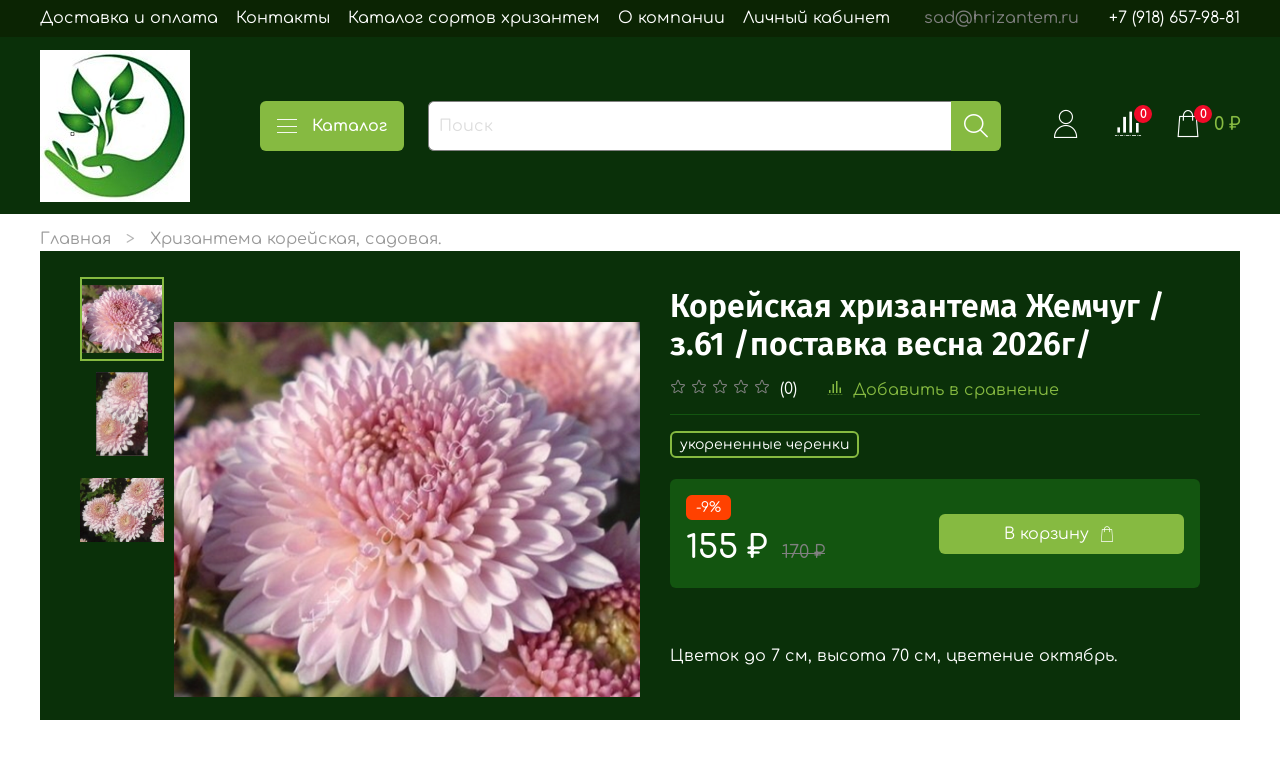

--- FILE ---
content_type: text/html; charset=utf-8
request_url: https://xn--80aaoge1afuwy.su/product/koreyskaya-hrizantema-zhemchug-may-2022-g
body_size: 55944
content:
<!DOCTYPE html>
<html
  style="
    --color-btn-bg:#86ba41;
--color-btn-bg-is-dark:true;
--bg:#ffffff;
--bg-is-dark:false;

--color-text: var(--color-text-dark);
--color-text-minor-shade: var(--color-text-dark-minor-shade);
--color-text-major-shade: var(--color-text-dark-major-shade);
--color-text-half-shade: var(--color-text-dark-half-shade);

--color-notice-warning-is-dark:false;
--color-notice-success-is-dark:false;
--color-notice-error-is-dark:false;
--color-notice-info-is-dark:false;
--color-form-controls-bg:var(--bg);
--color-form-controls-bg-disabled:var(--bg-minor-shade);
--color-form-controls-border-color:var(--bg-half-shade);
--color-form-controls-color:var(--color-text);
--is-editor:false;


  "
  >
  <head><meta data-config="{&quot;product_id&quot;:292584284}" name="page-config" content="" /><meta data-config="{&quot;money_with_currency_format&quot;:{&quot;delimiter&quot;:&quot; &quot;,&quot;separator&quot;:&quot;.&quot;,&quot;format&quot;:&quot;%n %u&quot;,&quot;unit&quot;:&quot;₽&quot;,&quot;show_price_without_cents&quot;:1},&quot;currency_code&quot;:&quot;RUR&quot;,&quot;currency_iso_code&quot;:&quot;RUB&quot;,&quot;default_currency&quot;:{&quot;title&quot;:&quot;Российский рубль&quot;,&quot;code&quot;:&quot;RUR&quot;,&quot;rate&quot;:1.0,&quot;format_string&quot;:&quot;%n %u&quot;,&quot;unit&quot;:&quot;₽&quot;,&quot;price_separator&quot;:&quot;&quot;,&quot;is_default&quot;:true,&quot;price_delimiter&quot;:&quot;&quot;,&quot;show_price_with_delimiter&quot;:true,&quot;show_price_without_cents&quot;:true},&quot;facebook&quot;:{&quot;pixelActive&quot;:false,&quot;currency_code&quot;:&quot;RUB&quot;,&quot;use_variants&quot;:null},&quot;vk&quot;:{&quot;pixel_active&quot;:null,&quot;price_list_id&quot;:null},&quot;new_ya_metrika&quot;:true,&quot;ecommerce_data_container&quot;:&quot;dataLayer&quot;,&quot;common_js_version&quot;:null,&quot;vue_ui_version&quot;:null,&quot;feedback_captcha_enabled&quot;:&quot;1&quot;,&quot;account_id&quot;:1168801,&quot;hide_items_out_of_stock&quot;:false,&quot;forbid_order_over_existing&quot;:true,&quot;minimum_items_price&quot;:1500,&quot;enable_comparison&quot;:true,&quot;locale&quot;:&quot;ru&quot;,&quot;client_group&quot;:null,&quot;consent_to_personal_data&quot;:{&quot;active&quot;:false,&quot;obligatory&quot;:false,&quot;description&quot;:&quot;Я ознакомлен и согласен с условиями оферты и политики конфиденциальности.&quot;},&quot;recaptcha_key&quot;:&quot;6LfXhUEmAAAAAOGNQm5_a2Ach-HWlFKD3Sq7vfFj&quot;,&quot;recaptcha_key_v3&quot;:&quot;6LcZi0EmAAAAAPNov8uGBKSHCvBArp9oO15qAhXa&quot;,&quot;yandex_captcha_key&quot;:&quot;ysc1_ec1ApqrRlTZTXotpTnO8PmXe2ISPHxsd9MO3y0rye822b9d2&quot;,&quot;checkout_float_order_content_block&quot;:false,&quot;available_products_characteristics_ids&quot;:null,&quot;sber_id_app_id&quot;:&quot;5b5a3c11-72e5-4871-8649-4cdbab3ba9a4&quot;,&quot;theme_generation&quot;:4,&quot;quick_checkout_captcha_enabled&quot;:false,&quot;max_order_lines_count&quot;:500,&quot;sber_bnpl_min_amount&quot;:1000,&quot;sber_bnpl_max_amount&quot;:150000,&quot;counter_settings&quot;:{&quot;data_layer_name&quot;:&quot;dataLayer&quot;,&quot;new_counters_setup&quot;:false,&quot;add_to_cart_event&quot;:true,&quot;remove_from_cart_event&quot;:true,&quot;add_to_wishlist_event&quot;:true},&quot;site_setting&quot;:{&quot;show_cart_button&quot;:true,&quot;show_service_button&quot;:false,&quot;show_marketplace_button&quot;:false,&quot;show_quick_checkout_button&quot;:false},&quot;warehouses&quot;:[],&quot;captcha_type&quot;:&quot;google&quot;,&quot;human_readable_urls&quot;:false}" name="shop-config" content="" /><meta name='js-evnvironment' content='production' /><meta name='default-locale' content='ru' /><meta name='insales-redefined-api-methods' content="[]" /><script type="text/javascript" src="https://static.insales-cdn.com/assets/static-versioned/v3.72/static/libs/lodash/4.17.21/lodash.min.js"></script>
<!--InsalesCounter -->
<script type="text/javascript">
(function() {
  if (typeof window.__insalesCounterId !== 'undefined') {
    return;
  }

  try {
    Object.defineProperty(window, '__insalesCounterId', {
      value: 1168801,
      writable: true,
      configurable: true
    });
  } catch (e) {
    console.error('InsalesCounter: Failed to define property, using fallback:', e);
    window.__insalesCounterId = 1168801;
  }

  if (typeof window.__insalesCounterId === 'undefined') {
    console.error('InsalesCounter: Failed to set counter ID');
    return;
  }

  let script = document.createElement('script');
  script.async = true;
  script.src = '/javascripts/insales_counter.js?7';
  let firstScript = document.getElementsByTagName('script')[0];
  firstScript.parentNode.insertBefore(script, firstScript);
})();
</script>
<!-- /InsalesCounter -->

    <!-- meta -->
<meta charset="UTF-8" /><title>хризантема зимостойкая купить, хризантема зимостойкая купить почтой</title><meta name="description" content="хризантема зимостойкая купить в магазине, хризантема корейская семена купить">
<meta data-config="{&quot;static-versioned&quot;: &quot;1.38&quot;}" name="theme-meta-data" content="">
<meta name="robots" content="index,follow" />
<meta http-equiv="X-UA-Compatible" content="IE=edge,chrome=1" />
<meta name="viewport" content="width=device-width, initial-scale=1.0" />
<meta name="SKYPE_TOOLBAR" content="SKYPE_TOOLBAR_PARSER_COMPATIBLE" />
<meta name="format-detection" content="telephone=no">
<meta name="yandex-verification" content="5b4ac94665e9b505" />
<!-- canonical url--><link rel="canonical" href="https://хризантема.su/product/koreyskaya-hrizantema-zhemchug-may-2022-g"/>


<!-- rss feed-->
    <meta property="og:title" content="Корейская хризантема Жемчуг / з.61 /поставка весна 2026г/">
    <meta property="og:type" content="website">
    <meta property="og:url" content="https://хризантема.su/product/koreyskaya-hrizantema-zhemchug-may-2022-g">

    
      <meta property="og:image" content="https://static.insales-cdn.com/images/products/1/847/530162511/watermarked_-_e9akl6atapa.jpg">
    




<!-- icons-->
<link rel="icon" type="image/png" sizes="16x16" href="https://static.insales-cdn.com/assets/1/3625/1879593/1767779232/favicon.png" /><style media="screen">
  @supports (content-visibility: hidden) {
    body:not(.settings_loaded) {
      content-visibility: hidden;
    }
  }
  @supports not (content-visibility: hidden) {
    body:not(.settings_loaded) {
      visibility: hidden;
    }
  }
</style>

  <meta name='product-id' content='292584284' />
</head>
  <body data-multi-lang="false">
    <noscript>
<div class="njs-alert-overlay">
  <div class="njs-alert-wrapper">
    <div class="njs-alert">
      <p></p>
    </div>
  </div>
</div>
</noscript>

    <div class="page_layout page_layout-clear ">
      <header>
      
        <div
  class="layout widget-type_system_widget_v4_header_1"
  style="--logo-img:'https://static.insales-cdn.com/files/1/6796/19782284/original/img-20220304-wa0003_150_auto.jpg'; --logo-max-width:220px; --live-search:false; --hide-search:false; --hide-language:true; --hide-personal:false; --hide-compare:false; --hide-favorite:false; --hide-total-price:false; --hide-menu-photo:false; --hide-counts:true; --bage-bg:#F00A28; --bage-bg-is-dark:true; --bage-bg-minor-shade:#f61e3b; --bage-bg-minor-shade-is-dark:true; --bage-bg-major-shade:#f73751; --bage-bg-major-shade-is-dark:true; --bage-bg-half-shade:#fa8292; --bage-bg-half-shade-is-dark:true; --bg-top-panel:#0B2403; --bg-top-panel-is-dark:true; --bg-top-panel-minor-shade:#195107; --bg-top-panel-minor-shade-is-dark:true; --bg-top-panel-major-shade:#277d0a; --bg-top-panel-major-shade-is-dark:true; --bg-top-panel-half-shade:#58ed26; --bg-top-panel-half-shade-is-dark:true; --bg:#0A3009; --bg-is-dark:true; --bg-minor-shade:#135510; --bg-minor-shade-is-dark:true; --bg-major-shade:#1b7b18; --bg-major-shade-is-dark:true; --bg-half-shade:#46db40; --bg-half-shade-is-dark:true; --header-wide-bg:true; --menu-grid-list-min-width:220px; --menu-grid-list-row-gap:3rem; --menu-grid-list-column-gap:3rem; --subcollections-items-limit:10; --img-border-radius:0px; --menu-img-ratio:1.5; --menu-img-fit:cover; --header-top-pt:0.5vw; --header-top-pb:0.5vw; --header-main-pt:1vw; --header-main-pb:1vw; --header-wide-content:false; --hide-desktop:false; --hide-mobile:false;"
  data-widget-drop-item-id="34835054"
  
  >
  <div class="layout__content">
    



<div class="header header_no-languages">
  <div class="header__mobile-head">
    <div class="header__mobile-head-content">
      <button type="button" class="button button_size-l header__hide-mobile-menu-btn js-hide-mobile-menu">
          <span class="icon icon-times"></span>
      </button>

      
    </div>
  </div>

  <div class="header__content">
    <div class="header-part-top">
      <div class="header-part-top__inner">
        <div class="header__area-menu">
          <ul class="header__menu js-cut-list" data-navigation data-menu-handle="main-menu">
            
              <li class="header__menu-item" data-navigation-item data-menu-item-id="14651558">
                <div class="header__menu-controls">
                  <a href="/page/delivery" class="header__menu-link" data-navigation-link="/page/delivery">
                    Доставка и оплата
                  </a>
                </div>
              </li>
            
              <li class="header__menu-item" data-navigation-item data-menu-item-id="14651557">
                <div class="header__menu-controls">
                  <a href="/page/contacts" class="header__menu-link" data-navigation-link="/page/contacts">
                    Контакты
                  </a>
                </div>
              </li>
            
              <li class="header__menu-item" data-navigation-item data-menu-item-id="17607725">
                <div class="header__menu-controls">
                  <a href="/page/katalog-sortov-hrizantem" class="header__menu-link" data-navigation-link="/page/katalog-sortov-hrizantem">
                    Каталог сортов хризантем
                  </a>
                </div>
              </li>
            
              <li class="header__menu-item" data-navigation-item data-menu-item-id="14651556">
                <div class="header__menu-controls">
                  <a href="/page/about-us" class="header__menu-link" data-navigation-link="/page/about-us">
                    О компании
                  </a>
                </div>
              </li>
            
              <li class="header__menu-item" data-navigation-item data-menu-item-id="14964527">
                <div class="header__menu-controls">
                  <a href="/client_account/login" class="header__menu-link" data-navigation-link="/client_account/login">
                    Личный кабинет
                  </a>
                </div>
              </li>
            
          </ul>
        </div>

        <div class="header__area-text">
          
          <div class="header__work-time">sad@hrizantem.ru</div>
          
        </div>

        <div class="header__area-contacts">
          
  
    <div class="header__phone">
      <a class="header__phone-value" href="tel:+79186579881">+7 (918) 657-98-81</a>
    </div>
  
  

        </div>

        
      </div>
    </div>


    <div class="header-part-main">
      <div class="header-part-main__inner">
        <div class="header__area-logo">
          

  
  
  
  
    <a href=" / " class="header__logo">
      <img src="https://static.insales-cdn.com/files/1/6796/19782284/original/img-20220304-wa0003_150_auto.jpg" alt="Сад хризантем" title="Сад хризантем">
    </a>
  


        </div>

        <div class="header__area-catalog">
          <button type="button" class="button button_size-l header__show-collection-btn js-show-header-collections">
            <span class="icon icon-bars _show"></span>
            <span class="icon icon-times _hide"></span>
            Каталог
          </button>
        </div>

        <div class="header__area-search">
          <div class="header__search">
            <form action="/search" method="get" class="header__search-form">
              <input type="text" autocomplete="off" class="form-control form-control_size-l header__search-field" name="q" value="" placeholder="Поиск" >
              <button type="submit" class="button button_size-l header__search-btn">
                <span class="icon icon-search"></span>
              </button>
              <input type="hidden" name="lang" value="ru">
              <div class="header__search__results" data-search-result></div>
            </form>
            <button type="button" class="button button_size-l header__search-mobile-btn js-show-mobile-search">
                <span class="icon icon-search _show"></span>
              <span class="icon icon-times _hide"></span>
              </button>
            </div>
        </div>

        <div class="header__area-controls">
          
            <a href="/client_account/orders" class="header__control-btn header__cabinet">
              <span class="icon icon-user"></span>
            </a>
          

          
            
            <a href="/compares" class="header__control-btn header__compare" data-compare-counter-btn>
              <span class="icon icon-compare">
                <span class="header__control-bage" data-compare-counter>0</span>
              </span>
            </a>
            
          

          

          
            <a href="/cart_items" class="header__control-btn header__cart">
              <span class="icon icon-cart">
                <span class="header__control-bage" data-cart-positions-count></span>
              </span>
              <span class="header__control-text" data-cart-total-price></span>
            </a>
          

        </div>

        

        

        <div class="header__collections">
          <div class="header__collections-content">
            <div class="header__collections-head">Каталог</div>

            <ul class="grid-list header__collections-menu" data-navigation data-subcollections-items-limit=10>
              
              
              
                

                <li class="header__collections-item is-level-1" data-navigation-item>
                  
                    

                    
                    

                    <a href="/collection/hrizantema-multiflora" class="img-ratio img-fit header__collections-photo">
                      <div class="img-ratio__inner">
                        

                        
                          <picture>
                            <source data-srcset="https://static.insales-cdn.com/r/yf6vY5jFfbA/rs:fit:500:500:1/plain/images/collections/1/2259/92571859/IMG20201028140644.jpg@webp" type="image/webp" class="lazyload">
                            <img data-src="https://static.insales-cdn.com/r/CYttF28HCMc/rs:fit:500:500:1/plain/images/collections/1/2259/92571859/IMG20201028140644.jpg@jpg" class="lazyload" alt="">
                          </picture>
                        
                      </div>
                    </a>
                  

                  <div class="header__collections-controls">
                    <a href="/collection/hrizantema-multiflora" class="header__collections-link" data-navigation-link="/collection/hrizantema-multiflora" >
                      Хризантема мультифлора
                    </a>

                    
                  </div>

                  
                </li>
              
                

                <li class="header__collections-item is-level-1" data-navigation-item>
                  
                    

                    
                    

                    <a href="/collection/hrizantema-koreyskaya-zimostoykaya" class="img-ratio img-fit header__collections-photo">
                      <div class="img-ratio__inner">
                        

                        
                          <picture>
                            <source data-srcset="https://static.insales-cdn.com/r/Ji3iqR2g55Q/rs:fit:500:500:1/plain/images/collections/1/3914/92581706/my_photo_stylish_photo_book-73__6_.jpg@webp" type="image/webp" class="lazyload">
                            <img data-src="https://static.insales-cdn.com/r/ccWWDcwsHYo/rs:fit:500:500:1/plain/images/collections/1/3914/92581706/my_photo_stylish_photo_book-73__6_.jpg@jpg" class="lazyload" alt="">
                          </picture>
                        
                      </div>
                    </a>
                  

                  <div class="header__collections-controls">
                    <a href="/collection/hrizantema-koreyskaya-zimostoykaya" class="header__collections-link" data-navigation-link="/collection/hrizantema-koreyskaya-zimostoykaya" >
                      Хризантема корейская, садовая.
                    </a>

                    
                  </div>

                  
                </li>
              
                

                <li class="header__collections-item is-level-1" data-navigation-item>
                  
                    

                    
                    

                    <a href="/collection/hrizantema-kaskadnaya" class="img-ratio img-fit header__collections-photo">
                      <div class="img-ratio__inner">
                        

                        
                          <picture>
                            <source data-srcset="https://static.insales-cdn.com/r/mqFZdKADZBE/rs:fit:500:500:1/plain/images/collections/1/5733/92583525/i__13_.jpg@webp" type="image/webp" class="lazyload">
                            <img data-src="https://static.insales-cdn.com/r/TRaQ1hpry84/rs:fit:500:500:1/plain/images/collections/1/5733/92583525/i__13_.jpg@jpg" class="lazyload" alt="">
                          </picture>
                        
                      </div>
                    </a>
                  

                  <div class="header__collections-controls">
                    <a href="/collection/hrizantema-kaskadnaya" class="header__collections-link" data-navigation-link="/collection/hrizantema-kaskadnaya" >
                      Хризантема каскадная
                    </a>

                    
                  </div>

                  
                </li>
              
                

                <li class="header__collections-item is-level-1" data-navigation-item>
                  
                    

                    
                    

                    <a href="/collection/hrizantema-kustovaya" class="img-ratio img-fit header__collections-photo">
                      <div class="img-ratio__inner">
                        

                        
                          <picture>
                            <source data-srcset="https://static.insales-cdn.com/r/wi0ZiEFY_vc/rs:fit:500:500:1/plain/images/collections/1/5985/92583777/20220524_171706.jpg@webp" type="image/webp" class="lazyload">
                            <img data-src="https://static.insales-cdn.com/r/Glf24vlu2iQ/rs:fit:500:500:1/plain/images/collections/1/5985/92583777/20220524_171706.jpg@jpg" class="lazyload" alt="">
                          </picture>
                        
                      </div>
                    </a>
                  

                  <div class="header__collections-controls">
                    <a href="/collection/hrizantema-kustovaya" class="header__collections-link" data-navigation-link="/collection/hrizantema-kustovaya" >
                      Хризантема кустовая
                    </a>

                    
                  </div>

                  
                </li>
              
                

                <li class="header__collections-item is-level-1" data-navigation-item>
                  
                    

                    
                    

                    <a href="/collection/hrizantema-krupnotsvetkovaya" class="img-ratio img-fit header__collections-photo">
                      <div class="img-ratio__inner">
                        

                        
                          <picture>
                            <source data-srcset="https://static.insales-cdn.com/r/Uu6fs-cwLmI/rs:fit:500:500:1/plain/images/products/1/6488/777222488/my_photo_stylish_photo_book-73__1_.png@webp" type="image/webp" class="lazyload">
                            <img data-src="https://static.insales-cdn.com/r/-adF2EXwlSI/rs:fit:500:500:1/plain/images/products/1/6488/777222488/my_photo_stylish_photo_book-73__1_.png@png" class="lazyload" alt="">
                          </picture>
                        
                      </div>
                    </a>
                  

                  <div class="header__collections-controls">
                    <a href="/collection/hrizantema-krupnotsvetkovaya" class="header__collections-link" data-navigation-link="/collection/hrizantema-krupnotsvetkovaya" >
                      Хризантема крупноцветковая, одноголовая.
                    </a>

                    
                  </div>

                  
                </li>
              
                

                <li class="header__collections-item is-level-1" data-navigation-item>
                  
                    

                    
                    

                    <a href="/collection/hrizantema-nizkoroslaya" class="img-ratio img-fit header__collections-photo">
                      <div class="img-ratio__inner">
                        

                        
                          <picture>
                            <source data-srcset="https://static.insales-cdn.com/r/IN5Px_-5XNw/rs:fit:500:500:1/plain/images/products/1/5769/801568393/my_photo_stylish_photo_book-73.jpg@webp" type="image/webp" class="lazyload">
                            <img data-src="https://static.insales-cdn.com/r/bNfuNxoBxLw/rs:fit:500:500:1/plain/images/products/1/5769/801568393/my_photo_stylish_photo_book-73.jpg@jpg" class="lazyload" alt="">
                          </picture>
                        
                      </div>
                    </a>
                  

                  <div class="header__collections-controls">
                    <a href="/collection/hrizantema-nizkoroslaya" class="header__collections-link" data-navigation-link="/collection/hrizantema-nizkoroslaya" >
                      Хризантема низкорослая
                    </a>

                    
                  </div>

                  
                </li>
              
                

                <li class="header__collections-item is-level-1" data-navigation-item>
                  
                    

                    
                    

                    <a href="/collection/ampelnaya-hrizantema" class="img-ratio img-fit header__collections-photo">
                      <div class="img-ratio__inner">
                        

                        
                          <picture>
                            <source data-srcset="https://static.insales-cdn.com/r/hkHTXeiCuBY/rs:fit:500:500:1/plain/images/products/1/1293/653231373/1.jpg@webp" type="image/webp" class="lazyload">
                            <img data-src="https://static.insales-cdn.com/r/QlebOj7JUXg/rs:fit:500:500:1/plain/images/products/1/1293/653231373/1.jpg@jpg" class="lazyload" alt="">
                          </picture>
                        
                      </div>
                    </a>
                  

                  <div class="header__collections-controls">
                    <a href="/collection/ampelnaya-hrizantema" class="header__collections-link" data-navigation-link="/collection/ampelnaya-hrizantema" >
                      Ампельная хризантема
                    </a>

                    
                  </div>

                  
                </li>
              
                

                <li class="header__collections-item is-level-1" data-navigation-item>
                  
                    

                    
                    

                    <a href="/collection/ведьмины-свечи" class="img-ratio img-fit header__collections-photo">
                      <div class="img-ratio__inner">
                        

                        
                          <picture>
                            <source data-srcset="https://static.insales-cdn.com/r/1Jd_TsfDx64/rs:fit:500:500:1/plain/images/collections/1/7649/93699553/%D0%A1%D0%BA%D1%80%D0%B8%D0%BD%D1%88%D0%BE%D1%82_09-04-2025_234932.jpg@webp" type="image/webp" class="lazyload">
                            <img data-src="https://static.insales-cdn.com/r/HViZ-wg5UwA/rs:fit:500:500:1/plain/images/collections/1/7649/93699553/%D0%A1%D0%BA%D1%80%D0%B8%D0%BD%D1%88%D0%BE%D1%82_09-04-2025_234932.jpg@jpg" class="lazyload" alt="">
                          </picture>
                        
                      </div>
                    </a>
                  

                  <div class="header__collections-controls">
                    <a href="/collection/ведьмины-свечи" class="header__collections-link" data-navigation-link="/collection/ведьмины-свечи" >
                      Ведьмины программные свечи.
                    </a>

                    
                      <button class="header__collections-show-submenu-btn js-show-mobile-submenu" type="button">
                        <span class="icon icon-angle-down"></span>
                      </button>
                    
                  </div>

                  
                    <ul class="header__collections-submenu" data-navigation-submenu>
                      
                        <li class="header__collections-item " data-navigation-item>
                          <div class="header__collections-controls">
                            <a href="/collection/programmnye-svechi" class="header__collections-link" data-navigation-link="/collection/programmnye-svechi" >
                              программные свечи

                              

                            </a>
                          </div>
                        </li>
                      
                        <li class="header__collections-item " data-navigation-item>
                          <div class="header__collections-controls">
                            <a href="/collection/mylo-ruchnoy-raboty" class="header__collections-link" data-navigation-link="/collection/mylo-ruchnoy-raboty" >
                              мыло ручной работы

                              

                            </a>
                          </div>
                        </li>
                      
                    </ul>
                    <div class="header__collections-show-more ">
                      <span class="button-link header__collections-show-more-link js-show-more-subcollections">
                        <span class="header__collections-show-more-text-show">Показать все</span>
                        <span class="header__collections-show-more-text-hide">Скрыть</span>
                        <span class="icon icon-angle-down"></span>
                      </span>
                    </div>
                  
                </li>
              
                

                <li class="header__collections-item is-level-1" data-navigation-item>
                  
                    

                    
                    

                    <a href="/collection/eksklyuzivnye-sorta-hrizantemy" class="img-ratio img-fit header__collections-photo">
                      <div class="img-ratio__inner">
                        

                        
                          <picture>
                            <source data-srcset="https://static.insales-cdn.com/r/4QmdLLhbvbA/rs:fit:500:500:1/plain/images/products/1/6531/737245571/2022-02-28_193054.png@webp" type="image/webp" class="lazyload">
                            <img data-src="https://static.insales-cdn.com/r/jg1WdmqCCqk/rs:fit:500:500:1/plain/images/products/1/6531/737245571/2022-02-28_193054.png@png" class="lazyload" alt="">
                          </picture>
                        
                      </div>
                    </a>
                  

                  <div class="header__collections-controls">
                    <a href="/collection/eksklyuzivnye-sorta-hrizantemy" class="header__collections-link" data-navigation-link="/collection/eksklyuzivnye-sorta-hrizantemy" >
                      Эксклюзивные сорта хризантемы
                    </a>

                    
                  </div>

                  
                </li>
              
                

                <li class="header__collections-item is-level-1" data-navigation-item>
                  
                    

                    
                    

                    <a href="/collection/nabory-hrizantemy" class="img-ratio img-fit header__collections-photo">
                      <div class="img-ratio__inner">
                        

                        
                          <picture>
                            <source data-srcset="https://static.insales-cdn.com/r/kpbwSxuCTkA/rs:fit:500:500:1/plain/images/products/1/4617/2559169033/2.png@webp" type="image/webp" class="lazyload">
                            <img data-src="https://static.insales-cdn.com/r/rMmhI6ppPT0/rs:fit:500:500:1/plain/images/products/1/4617/2559169033/2.png@png" class="lazyload" alt="">
                          </picture>
                        
                      </div>
                    </a>
                  

                  <div class="header__collections-controls">
                    <a href="/collection/nabory-hrizantemy" class="header__collections-link" data-navigation-link="/collection/nabory-hrizantemy" >
                      Наборы хризантемы
                    </a>

                    
                  </div>

                  
                </li>
              
                

                <li class="header__collections-item is-level-1" data-navigation-item>
                  
                    

                    
                    

                    <a href="/collection/gortenzii" class="img-ratio img-fit header__collections-photo">
                      <div class="img-ratio__inner">
                        

                        
                          <picture>
                            <source data-srcset="https://static.insales-cdn.com/r/gcHVPfMQSmg/rs:fit:500:500:1/plain/images/products/1/3862/1002024726/1.png@webp" type="image/webp" class="lazyload">
                            <img data-src="https://static.insales-cdn.com/r/kM6-H9Nara4/rs:fit:500:500:1/plain/images/products/1/3862/1002024726/1.png@png" class="lazyload" alt="">
                          </picture>
                        
                      </div>
                    </a>
                  

                  <div class="header__collections-controls">
                    <a href="/collection/gortenzii" class="header__collections-link" data-navigation-link="/collection/gortenzii" >
                      Гортензии
                    </a>

                    
                  </div>

                  
                </li>
              
              
            </ul>
          </div>
        </div>
      </div>
    </div>
  </div>
</div>

<div class="header-mobile-panel">
  <div class="header-mobile-panel__content ">
    <button type="button" class="button button_size-l header-mobile-panel__show-menu-btn js-show-mobile-menu">
      <span class="icon icon-bars"></span>
    </button>

    <div class="header-mobile-panel__logo">
      

  
  
  
  
    <a href=" / " class="header__logo">
      <img src="https://static.insales-cdn.com/files/1/6796/19782284/original/img-20220304-wa0003_150_auto.jpg" alt="Сад хризантем" title="Сад хризантем">
    </a>
  


    </div>

    <div class="header-mobile-panel__controls">
      
        <a href="/cart_items" class="header__control-btn header__mobile-cart">
          <span class="icon icon-cart">
            <span class="header__control-bage" data-cart-positions-count></span>
          </span>
        </a>
      
    </div>
  </div>
</div>

<div class="header__collections-overlay"></div>



  </div>
</div>

      
      </header>

      

      <main>
        
  <div
  class="layout widget-type_system_widget_v4_breadcrumbs_1"
  style="--delemeter:3; --align:start; --layout-wide-bg:false; --layout-pt:1vw; --layout-pb:0vw; --layout-wide-content:false; --layout-edge:false; --hide-desktop:false; --hide-mobile:false;"
  data-widget-drop-item-id="34835082"
  
  >
  <div class="layout__content">
    

<div class="breadcrumb-wrapper delemeter_3">
  <ul class="breadcrumb">
    <li class="breadcrumb-item home">
      <a class="breadcrumb-link" title="Главная" href="/">Главная</a>
    </li>
    
      
      
      
        
        
        
      
        
        
          <li class="breadcrumb-item" data-breadcrumbs="2">
            <a class="breadcrumb-link" title="Хризантема корейская, садовая." href="/collection/hrizantema-koreyskaya-zimostoykaya">Хризантема корейская, садовая.</a>
          </li>
          
        
        
      
    
  </ul>
</div>




  </div>
</div>


  <div
  class="layout widget-type_system_widget_v4_product_1"
  style="--show-selected-variant-photos:false; --product-hide-variants-title:true; --product-hide-sku:false; --product-hide-compare:false; --product-hide-description:false; --display-property-color:picture; --rating-color:#ff4100; --rating-color-is-dark:true; --rating-color-minor-shade:#ff531a; --rating-color-minor-shade-is-dark:true; --rating-color-major-shade:#ff6633; --rating-color-major-shade-is-dark:true; --rating-color-half-shade:#ff9f80; --rating-color-half-shade-is-light:true; --sale-bg:#FF4100; --sale-bg-is-dark:true; --sale-bg-minor-shade:#ff531a; --sale-bg-minor-shade-is-dark:true; --sale-bg-major-shade:#ff6633; --sale-bg-major-shade-is-dark:true; --sale-bg-half-shade:#ff9f80; --sale-bg-half-shade-is-light:true; --sticker-font-size:0.8rem; --video-before-image:false; --img-ratio:1; --img-fit:contain; --bg:#0A3009; --bg-is-dark:true; --bg-minor-shade:#135510; --bg-minor-shade-is-dark:true; --bg-major-shade:#1b7b18; --bg-major-shade-is-dark:true; --bg-half-shade:#46db40; --bg-half-shade-is-dark:true; --layout-wide-bg:false; --layout-pt:2vw; --layout-pb:3vw; --layout-wide-content:false; --layout-edge:false; --hide-desktop:false; --hide-mobile:false;"
  data-widget-drop-item-id="34835083"
  
  >
  <div class="layout__content">
    <noindex>
  <div class="bnpl-modal modal micromodal-slide" id="modal-1" aria-hidden="true">
    <div class="modal__overlay" tabindex="-1" data-micromodal-close>
      <div class="modal__container" role="dialog" aria-modal="true" aria-labelledby="modal-1-title">
        <div class="modal__header">
          <div class="modal__header-logo" id="modal-2-title">
            <svg width="280" height="42" viewBox="0 0 280 42" fill="none" xmlns="http://www.w3.org/2000/svg">
              <g clip-path="url(#clip0_1909_108605)">
                <path
                  d="M72.2796 13.5252H60.5062V31.6613H56.5607V9.95996H76.225V31.6613H72.2796V13.5252ZM91.5552 19.3536H86.4419L86.3472 21.3067C86.242 23.7248 86.021 25.6365 85.6844 27.042C85.3687 28.4474 84.9688 29.5118 84.485 30.2352C84.0009 30.9378 83.4644 31.3822 82.8752 31.5683C82.2859 31.7543 81.6862 31.8473 81.0761 31.8473C80.7814 31.8473 80.4867 31.8267 80.1923 31.7853C79.9186 31.7647 79.6976 31.7337 79.5294 31.6923V27.941C79.782 28.0237 80.0555 28.065 80.3501 28.065C80.6868 28.065 81.0024 28.003 81.297 27.879C81.6127 27.7344 81.8861 27.3831 82.1177 26.825C82.349 26.267 82.5385 25.4196 82.6858 24.2828C82.854 23.1461 82.9699 21.565 83.033 19.5396L83.1593 16.1604H95.2167V31.6613H91.5552V19.3536ZM100.109 17.2454C100.635 16.8527 101.361 16.522 102.287 16.2533C103.234 15.9846 104.391 15.8503 105.759 15.8503C108.074 15.8503 109.799 16.274 110.936 17.1214C112.072 17.9688 112.64 19.4052 112.64 21.4307V31.6613H109.168V28.8711C108.789 29.7806 108.137 30.5142 107.211 31.0722C106.306 31.6303 105.223 31.9093 103.96 31.9093C102.361 31.9093 101.109 31.4959 100.204 30.6692C99.3201 29.8218 98.8782 28.6335 98.8782 27.104C98.8782 26.2154 99.0361 25.4816 99.3517 24.9029C99.6674 24.3242 100.109 23.8694 100.677 23.5388C101.245 23.1874 101.929 22.9394 102.729 22.7948C103.529 22.6501 104.413 22.5777 105.38 22.5777H108.947V21.8957C108.947 20.8002 108.674 20.0459 108.127 19.6325C107.6 19.2192 106.811 19.0125 105.759 19.0125C104.307 19.0125 103.139 19.2709 102.256 19.7876C101.372 20.2836 100.656 20.9449 100.109 21.7717V17.2454ZM105.128 28.6541C105.759 28.6541 106.296 28.5817 106.738 28.4371C107.2 28.2717 107.59 28.0754 107.906 27.8481C108.221 27.6 108.463 27.3315 108.632 27.042C108.8 26.7526 108.905 26.4736 108.947 26.205V24.9339H105.822C104.728 24.9339 103.918 25.0579 103.392 25.306C102.866 25.5539 102.603 26.0293 102.603 26.732C102.603 27.3315 102.813 27.8067 103.234 28.1581C103.676 28.4887 104.307 28.6541 105.128 28.6541ZM120.498 19.3536H115.447V16.1604H129.272V19.3536H124.159V31.6613H120.498V19.3536ZM132.343 16.1604H136.004V26.67L143.58 16.1604H147.083V31.6613H143.422V21.0276L135.847 31.6613H132.343V16.1604ZM167.29 26.205C166.743 26.515 166.112 26.7424 165.396 26.887C164.68 27.0316 163.955 27.104 163.218 27.104C161.325 27.104 159.84 26.67 158.768 25.8019C157.695 24.9339 157.158 23.5698 157.158 21.7097V16.1604H160.851V21.1516C160.851 22.0817 161.103 22.7741 161.608 23.2287C162.134 23.6628 162.892 23.8798 163.881 23.8798C165.185 23.8798 166.322 23.6421 167.29 23.1667V16.1604H170.983V31.6613H167.29V26.205ZM175.828 17.2454C176.355 16.8527 177.081 16.522 178.007 16.2533C178.953 15.9846 180.111 15.8503 181.479 15.8503C183.793 15.8503 185.518 16.274 186.655 17.1214C187.791 17.9688 188.36 19.4052 188.36 21.4307V31.6613H184.887V28.8711C184.508 29.7806 183.856 30.5142 182.931 31.0722C182.026 31.6303 180.942 31.9093 179.68 31.9093C178.08 31.9093 176.828 31.4959 175.923 30.6692C175.039 29.8218 174.597 28.6335 174.597 27.104C174.597 26.2154 174.756 25.4816 175.072 24.9029C175.387 24.3242 175.828 23.8694 176.396 23.5388C176.965 23.1874 177.649 22.9394 178.449 22.7948C179.248 22.6501 180.132 22.5777 181.1 22.5777H184.667V21.8957C184.667 20.8002 184.393 20.0459 183.846 19.6325C183.32 19.2192 182.53 19.0125 181.479 19.0125C180.026 19.0125 178.859 19.2709 177.975 19.7876C177.091 20.2836 176.376 20.9449 175.828 21.7717V17.2454ZM180.847 28.6541C181.479 28.6541 182.015 28.5817 182.457 28.4371C182.921 28.2717 183.31 28.0754 183.625 27.8481C183.941 27.6 184.182 27.3315 184.351 27.042C184.52 26.7526 184.624 26.4736 184.667 26.205V24.9339H181.542C180.448 24.9339 179.637 25.0579 179.111 25.306C178.586 25.5539 178.323 26.0293 178.323 26.732C178.323 27.3315 178.533 27.8067 178.953 28.1581C179.395 28.4887 180.026 28.6541 180.847 28.6541ZM205.181 30.1112C204.824 30.5452 204.182 30.9689 203.256 31.3822C202.331 31.7957 201.225 32.0023 199.942 32.0023C198.679 32.0023 197.532 31.837 196.501 31.5063C195.47 31.1549 194.586 30.6382 193.85 29.9562C193.113 29.2742 192.545 28.4267 192.145 27.414C191.746 26.4014 191.546 25.2129 191.546 23.8488C191.546 22.5261 191.746 21.3687 192.145 20.3766C192.567 19.3638 193.145 18.5268 193.881 17.8654C194.618 17.1834 195.502 16.6771 196.533 16.3464C197.564 15.995 198.711 15.8193 199.974 15.8193C201.046 15.8399 202.025 15.9846 202.909 16.2533C203.792 16.522 204.497 16.8527 205.024 17.2454V21.7717C204.476 20.9449 203.782 20.2836 202.94 19.7876C202.119 19.2709 201.131 19.0022 199.974 18.9815C198.458 18.9815 197.301 19.3742 196.501 20.1596C195.702 20.9449 195.301 22.123 195.301 23.6938V24.1588C195.301 25.7709 195.712 26.9594 196.533 27.724C197.375 28.4681 198.542 28.8401 200.037 28.8401C201.362 28.8401 202.445 28.6025 203.288 28.127C204.15 27.6517 204.782 27.073 205.181 26.391V30.1112ZM212.493 19.3536H207.443V16.1604H221.267V19.3536H216.154V31.6613H212.493V19.3536ZM233.901 26.5459H230.239L227.052 31.6613H222.98L226.641 26.0499C225.694 25.6779 224.979 25.1302 224.494 24.4068C224.012 23.6628 223.769 22.7844 223.769 21.7717C223.769 19.8289 224.337 18.4131 225.473 17.5245C226.61 16.6151 228.409 16.1604 230.87 16.1604H237.594V31.6613H233.901V26.5459ZM230.966 19.3536C229.724 19.3536 228.83 19.5292 228.283 19.8806C227.736 20.2319 227.462 20.8622 227.462 21.7717C227.483 22.4124 227.714 22.9084 228.156 23.2598C228.598 23.5905 229.304 23.7558 230.271 23.7558H233.901V19.3536H230.966ZM256.075 21.2447L251.53 27.817H250.361L245.785 21.2136V31.6613H242.092V16.1604H245.91L251.056 23.4147L256.043 16.1604H259.768V31.6613H256.075V21.2447ZM264.286 16.1604H267.947V26.67L275.523 16.1604H279.026V31.6613H275.364V21.0276L267.79 31.6613H264.286V16.1604Z"
                  fill="#353F47" />
                <path fill-rule="evenodd" clip-rule="evenodd"
                  d="M19.2779 9.77192C19.2779 15.0044 14.9624 19.246 9.63895 19.246C4.3155 19.246 0 15.0044 0 9.77192C0 4.53953 4.3155 0.297852 9.63895 0.297852C14.9624 0.297852 19.2779 4.53953 19.2779 9.77192ZM19.4361 32.1386C19.4361 37.3709 15.1206 41.6126 9.79708 41.6126C4.47364 41.6126 0.158133 37.3709 0.158133 32.1386C0.158133 26.9062 4.47364 22.6645 9.79708 22.6645C15.1206 22.6645 19.4361 26.9062 19.4361 32.1386ZM32.4101 41.6642C37.7335 41.6642 42.049 37.4225 42.049 32.1901C42.049 26.9578 37.7335 22.716 32.4101 22.716C27.0866 22.716 22.7711 26.9578 22.7711 32.1901C22.7711 37.4225 27.0866 41.6642 32.4101 41.6642Z"
                  fill="url(#paint0_linear_1909_108605)" />
                <path
                  d="M41.8883 9.91352C41.8883 15.1459 37.5727 19.3876 32.2493 19.3876C26.9258 19.3876 22.6104 15.1459 22.6104 9.91352C22.6104 4.68114 26.9258 0.439453 32.2493 0.439453C37.5727 0.439453 41.8883 4.68114 41.8883 9.91352ZM26.3245 9.91352C26.3245 13.1297 28.9771 15.7369 32.2493 15.7369C35.5215 15.7369 38.1741 13.1297 38.1741 9.91352C38.1741 6.6973 35.5215 4.09005 32.2493 4.09005C28.9771 4.09005 26.3245 6.6973 26.3245 9.91352Z"
                  fill="url(#paint1_linear_1909_108605)" />
              </g>
              <defs>
                <linearGradient id="paint0_linear_1909_108605" x1="1.08726e-07" y1="37.2086" x2="41.7368" y2="24.5569"
                  gradientUnits="userSpaceOnUse">
                  <stop stop-color="#F8EC4F" />
                  <stop offset="0.567624" stop-color="#4DE544" />
                  <stop offset="1" stop-color="#49C8FF" />
                </linearGradient>
                <linearGradient id="paint1_linear_1909_108605" x1="37.825" y1="0.439454" x2="26.4397" y2="19.3942"
                  gradientUnits="userSpaceOnUse">
                  <stop stop-color="#CDEFFD" />
                  <stop offset="1" stop-color="#91E5CB" />
                </linearGradient>
                <clipPath id="clip0_1909_108605">
                  <rect width="280" height="42" fill="white" />
                </clipPath>
              </defs>
            </svg>
          </div>
          <button type="button" class="modal__header-close close-btn">
            <span class="icon icon-times" aria-label="Close modal" data-micromodal-close></span>
          </button>
        </div>
        <div class="modal__content" id="modal-2-content">
          <span class="bigtitle">Оплачивайте покупку по частям</span>
          <p>Получайте заказы сразу, а платите за них постепенно.</p>

          <div class="wrapper option-1 option-1-1">
            <div class="c-stepper-desktop">
              <ol class="c-stepper desktop">
                <li class="c-stepper__item">
                  <span class="c-stepper__circle"><svg width="11" height="11" viewBox="0 0 11 11" fill="none"
                      xmlns="http://www.w3.org/2000/svg">
                      <path
                        d="M10.5355 10.2731C10.5355 8.99099 10.283 7.7214 9.79234 6.53686C9.30168 5.35231 8.58252 4.276 7.67591 3.36939C6.76929 2.46278 5.69299 1.74361 4.50844 1.25296C3.32389 0.762303 2.0543 0.509766 0.772161 0.509766V10.2731H10.5355Z"
                        fill="#C8CBD0"></path>
                    </svg>
                  </span>

                </li>
                <li class="c-stepper__item">
                  <span class="c-stepper__circle"><svg width="11" height="21" viewBox="0 0 11 21" fill="none"
                      xmlns="http://www.w3.org/2000/svg">
                      <path
                        d="M0.924015 0.508415C2.20616 0.508415 3.47575 0.760951 4.6603 1.25161C5.84484 1.74226 6.92115 2.46143 7.82776 3.36804C8.73437 4.27465 9.45354 5.35096 9.94419 6.53551C10.4349 7.72005 10.6874 8.98964 10.6874 10.2718C10.6874 11.5539 10.4349 12.8235 9.94419 14.0081C9.45354 15.1926 8.73437 16.2689 7.82776 17.1755C6.92115 18.0821 5.84484 18.8013 4.6603 19.292C3.47575 19.7826 2.20616 20.0352 0.924015 20.0352L0.924016 10.2718L0.924015 0.508415Z"
                        fill="#C8CBD0"></path>
                    </svg>
                  </span>

                </li>
                <li class="c-stepper__item">
                  <span class="c-stepper__circle"><svg width="20" height="21" viewBox="0 0 20 21" fill="none"
                      xmlns="http://www.w3.org/2000/svg">
                      <path
                        d="M10.0759 0.508413C12.0069 0.508413 13.8945 1.08102 15.5001 2.15384C17.1057 3.22665 18.3571 4.75148 19.096 6.5355C19.835 8.31953 20.0284 10.2826 19.6516 12.1765C19.2749 14.0704 18.345 15.8101 16.9796 17.1755C15.6142 18.541 13.8745 19.4708 11.9806 19.8476C10.0867 20.2243 8.12361 20.0309 6.33959 19.292C4.55557 18.553 3.03074 17.3016 1.95792 15.696C0.885111 14.0904 0.3125 12.2028 0.3125 10.2718L10.0759 10.2718L10.0759 0.508413Z"
                        fill="#C8CBD0"></path>
                    </svg>
                  </span>

                </li>
                <li class="c-stepper__item">
                  <span class="c-stepper__circle"><svg width="34" height="33" viewBox="0 0 34 33" fill="none"
                      xmlns="http://www.w3.org/2000/svg">
                      <path
                        d="M17.2278 0C14.0095 0 10.8634 0.954352 8.18746 2.74237C5.5115 4.53039 3.42584 7.07178 2.19423 10.0451C0.962617 13.0185 0.640372 16.2903 1.26824 19.4468C1.89611 22.6034 3.44589 25.5028 5.72161 27.7785C7.99733 30.0542 10.8968 31.604 14.0533 32.2319C17.2098 32.8598 20.4816 32.5375 23.455 31.3059C26.4283 30.0743 28.9697 27.9886 30.7578 25.3127C32.5458 22.6367 33.5001 19.4906 33.5001 16.2723C33.4919 11.9591 31.7748 7.82503 28.7249 4.77518C25.6751 1.72532 21.541 0.00827066 17.2278 0ZM24.9728 13.4246L15.804 22.1866C15.567 22.4096 15.2533 22.5329 14.9278 22.5308C14.7688 22.5331 14.6108 22.5039 14.4631 22.4448C14.3154 22.3857 14.1809 22.298 14.0673 22.1866L9.48287 17.8056C9.35572 17.6947 9.25231 17.5592 9.17886 17.4073C9.1054 17.2553 9.06343 17.0901 9.05546 16.9216C9.04748 16.753 9.07367 16.5846 9.13245 16.4264C9.19123 16.2682 9.28138 16.1236 9.3975 16.0011C9.51361 15.8787 9.65328 15.781 9.80812 15.7139C9.96295 15.6468 10.1298 15.6117 10.2985 15.6107C10.4672 15.6098 10.6344 15.6429 10.79 15.7082C10.9457 15.7735 11.0865 15.8696 11.204 15.9906L14.9278 19.5424L23.2517 11.6096C23.4951 11.3973 23.8111 11.2873 24.1338 11.3025C24.4564 11.3178 24.7606 11.4572 24.9829 11.6915C25.2051 11.9259 25.3282 12.2371 25.3263 12.5601C25.3244 12.8831 25.1978 13.1929 24.9728 13.4246Z"
                        fill="url(#paint0_linear_1809_22759)"></path>
                      <defs>
                        <linearGradient id="paint0_linear_1809_22759" x1="0.955566" y1="29.0391" x2="33.3463"
                          y2="19.3799" gradientUnits="userSpaceOnUse">
                          <stop stop-color="#F8EC4F"></stop>
                          <stop offset="0.567624" stop-color="#4DE544"></stop>
                          <stop offset="1" stop-color="#49C8FF"></stop>
                        </linearGradient>
                      </defs>
                    </svg>
                  </span>

                </li>
              </ol>


              <ol class="c-stepper mobile">
                <li class="c-stepper__item">
                  <span class="c-stepper__circle"><svg width="11" height="11" viewBox="0 0 11 11" fill="none"
                      xmlns="http://www.w3.org/2000/svg">
                      <path
                        d="M10.5355 10.2731C10.5355 8.99099 10.283 7.7214 9.79234 6.53686C9.30168 5.35231 8.58252 4.276 7.67591 3.36939C6.76929 2.46278 5.69299 1.74361 4.50844 1.25296C3.32389 0.762303 2.0543 0.509766 0.772161 0.509766V10.2731H10.5355Z"
                        fill="#C8CBD0"></path>
                    </svg>
                  </span>
                  <span class="c-stepper__title">25%</span>
                  <p class="c-stepper__desc">Платёж сегодня</p>
                </li>
                <li class="c-stepper__item">
                  <span class="c-stepper__circle"><svg width="11" height="21" viewBox="0 0 11 21" fill="none"
                      xmlns="http://www.w3.org/2000/svg">
                      <path
                        d="M0.924015 0.508415C2.20616 0.508415 3.47575 0.760951 4.6603 1.25161C5.84484 1.74226 6.92115 2.46143 7.82776 3.36804C8.73437 4.27465 9.45354 5.35096 9.94419 6.53551C10.4349 7.72005 10.6874 8.98964 10.6874 10.2718C10.6874 11.5539 10.4349 12.8235 9.94419 14.0081C9.45354 15.1926 8.73437 16.2689 7.82776 17.1755C6.92115 18.0821 5.84484 18.8013 4.6603 19.292C3.47575 19.7826 2.20616 20.0352 0.924015 20.0352L0.924016 10.2718L0.924015 0.508415Z"
                        fill="#C8CBD0"></path>
                    </svg>
                  </span>
                  <span class="c-stepper__title">25%</span>
                  <p class="c-stepper__desc">Через 2 недели</p>
                </li>
                <li class="c-stepper__item">
                  <span class="c-stepper__circle"><svg width="20" height="21" viewBox="0 0 20 21" fill="none"
                      xmlns="http://www.w3.org/2000/svg">
                      <path
                        d="M10.0759 0.508413C12.0069 0.508413 13.8945 1.08102 15.5001 2.15384C17.1057 3.22665 18.3571 4.75148 19.096 6.5355C19.835 8.31953 20.0284 10.2826 19.6516 12.1765C19.2749 14.0704 18.345 15.8101 16.9796 17.1755C15.6142 18.541 13.8745 19.4708 11.9806 19.8476C10.0867 20.2243 8.12361 20.0309 6.33959 19.292C4.55557 18.553 3.03074 17.3016 1.95792 15.696C0.885111 14.0904 0.3125 12.2028 0.3125 10.2718L10.0759 10.2718L10.0759 0.508413Z"
                        fill="#C8CBD0"></path>
                    </svg>
                  </span>
                  <span class="c-stepper__title">25%</span>
                  <p class="c-stepper__desc">Через 4 недели</p>
                </li>
                <li class="c-stepper__item">
                  <span class="c-stepper__circle"><svg width="34" height="33" viewBox="0 0 34 33" fill="none"
                      xmlns="http://www.w3.org/2000/svg">
                      <path
                        d="M17.2278 0C14.0095 0 10.8634 0.954352 8.18746 2.74237C5.5115 4.53039 3.42584 7.07178 2.19423 10.0451C0.962617 13.0185 0.640372 16.2903 1.26824 19.4468C1.89611 22.6034 3.44589 25.5028 5.72161 27.7785C7.99733 30.0542 10.8968 31.604 14.0533 32.2319C17.2098 32.8598 20.4816 32.5375 23.455 31.3059C26.4283 30.0743 28.9697 27.9886 30.7578 25.3127C32.5458 22.6367 33.5001 19.4906 33.5001 16.2723C33.4919 11.9591 31.7748 7.82503 28.7249 4.77517C25.6751 1.72532 21.541 0.00827066 17.2278 0V0ZM24.9728 13.4246L15.804 22.1866C15.567 22.4096 15.2533 22.5329 14.9278 22.5308C14.7688 22.5331 14.6108 22.5039 14.4631 22.4448C14.3154 22.3857 14.1809 22.298 14.0673 22.1866L9.48287 17.8056C9.35572 17.6947 9.25231 17.5592 9.17886 17.4073C9.1054 17.2553 9.06343 17.0901 9.05546 16.9216C9.04748 16.753 9.07367 16.5846 9.13245 16.4264C9.19123 16.2682 9.28138 16.1236 9.3975 16.0011C9.51361 15.8787 9.65328 15.781 9.80812 15.7139C9.96295 15.6468 10.1298 15.6117 10.2985 15.6107C10.4672 15.6098 10.6344 15.6429 10.79 15.7082C10.9457 15.7735 11.0865 15.8696 11.204 15.9906L14.9278 19.5424L23.2517 11.6096C23.4951 11.3973 23.8111 11.2873 24.1338 11.3025C24.4564 11.3178 24.7606 11.4572 24.9829 11.6915C25.2051 11.9259 25.3282 12.2371 25.3263 12.5601C25.3244 12.8831 25.1978 13.1929 24.9728 13.4246Z"
                        fill="url(#paint0_linear_1809_22758)"></path>
                      <defs>
                        <linearGradient id="paint0_linear_1809_22758" x1="0.955566" y1="29.0391" x2="33.3463"
                          y2="19.3799" gradientUnits="userSpaceOnUse">
                          <stop stop-color="#F8EC4F"></stop>
                          <stop offset="0.567624" stop-color="#4DE544"></stop>
                          <stop offset="1" stop-color="#49C8FF"></stop>
                        </linearGradient>
                      </defs>
                    </svg>


                  </span>
                  <span class="c-stepper__title">25%</span>
                  <p class="c-stepper__desc">Через 6 недель</p>

                </li>
              </ol>

              <ol class="c-stepper-text desktop">
                <li class="c-stepper-text__item">
                  <span class="c-stepper__title">25%</span>
                  <p class="c-stepper__desc">Платёж сегодня</p>

                </li>
                <li class="c-stepper-text__item">
                  <span class="c-stepper__title">25%</span>
                  <p class="c-stepper__desc">Через 2 недели</p>

                </li>
                <li class="c-stepper-text__item">
                  <span class="c-stepper__title">25%</span>
                  <p class="c-stepper__desc">Через 4 недели</p>

                </li>
                <li class="c-stepper-text__item">
                  <span class="c-stepper__title">25%</span>
                  <p class="c-stepper__desc">Через 6 недель</p>

                </li>
              </ol>
            </div>


            <div class="c-stepper-mobile">
              <ol class="c-stepper desktop">
                <li class="c-stepper__item">
                  <span class="c-stepper__circle"><svg width="11" height="11" viewBox="0 0 11 11" fill="none"
                      xmlns="http://www.w3.org/2000/svg">
                      <path
                        d="M10.5355 10.2731C10.5355 8.99099 10.283 7.7214 9.79234 6.53686C9.30168 5.35231 8.58252 4.276 7.67591 3.36939C6.76929 2.46278 5.69299 1.74361 4.50844 1.25296C3.32389 0.762303 2.0543 0.509766 0.772161 0.509766V10.2731H10.5355Z"
                        fill="#C8CBD0" />
                    </svg>
                  </span>

                </li>
                <li class="c-stepper__item">
                  <span class="c-stepper__circle"><svg width="11" height="21" viewBox="0 0 11 21" fill="none"
                      xmlns="http://www.w3.org/2000/svg">
                      <path
                        d="M0.924015 0.508415C2.20616 0.508415 3.47575 0.760951 4.6603 1.25161C5.84484 1.74226 6.92115 2.46143 7.82776 3.36804C8.73437 4.27465 9.45354 5.35096 9.94419 6.53551C10.4349 7.72005 10.6874 8.98964 10.6874 10.2718C10.6874 11.5539 10.4349 12.8235 9.94419 14.0081C9.45354 15.1926 8.73437 16.2689 7.82776 17.1755C6.92115 18.0821 5.84484 18.8013 4.6603 19.292C3.47575 19.7826 2.20616 20.0352 0.924015 20.0352L0.924016 10.2718L0.924015 0.508415Z"
                        fill="#C8CBD0" />
                    </svg>
                  </span>

                </li>
                <li class="c-stepper__item">
                  <span class="c-stepper__circle"><svg width="20" height="21" viewBox="0 0 20 21" fill="none"
                      xmlns="http://www.w3.org/2000/svg">
                      <path
                        d="M10.0759 0.508413C12.0069 0.508413 13.8945 1.08102 15.5001 2.15384C17.1057 3.22665 18.3571 4.75148 19.096 6.5355C19.835 8.31953 20.0284 10.2826 19.6516 12.1765C19.2749 14.0704 18.345 15.8101 16.9796 17.1755C15.6142 18.541 13.8745 19.4708 11.9806 19.8476C10.0867 20.2243 8.12361 20.0309 6.33959 19.292C4.55557 18.553 3.03074 17.3016 1.95792 15.696C0.885111 14.0904 0.3125 12.2028 0.3125 10.2718L10.0759 10.2718L10.0759 0.508413Z"
                        fill="#C8CBD0" />
                    </svg>
                  </span>

                </li>
                <li class="c-stepper__item">
                  <span class="c-stepper__circle"><svg width="34" height="34" viewBox="0 0 34 34" fill="none"
                      xmlns="http://www.w3.org/2000/svg">
                      <path
                        d="M17.0001 0.633789C13.7817 0.633789 10.6356 1.58814 7.95967 3.37616C5.28371 5.16418 3.19805 7.70556 1.96644 10.6789C0.734834 13.6523 0.412588 16.9241 1.04046 20.0806C1.66833 23.2371 3.21811 26.1366 5.49383 28.4123C7.76955 30.688 10.669 32.2378 13.8255 32.8657C16.982 33.4935 20.2538 33.1713 23.2272 31.9397C26.2006 30.7081 28.7419 28.6224 30.53 25.9465C32.318 23.2705 33.2723 20.1244 33.2723 16.9061C33.2641 12.5929 31.547 8.45882 28.4972 5.40896C25.4473 2.35911 21.3132 0.64206 17.0001 0.633789ZM24.745 14.0584L15.5762 22.8204C15.3392 23.0434 15.0255 23.1666 14.7 23.1646C14.541 23.1669 14.383 23.1377 14.2353 23.0786C14.0876 23.0195 13.9531 22.9318 13.8395 22.8204L9.25509 18.4394C9.12793 18.3285 9.02452 18.193 8.95107 18.0411C8.87762 17.8891 8.83565 17.7239 8.82767 17.5554C8.8197 17.3868 8.84589 17.2184 8.90466 17.0602C8.96344 16.902 9.0536 16.7574 9.16971 16.6349C9.28583 16.5125 9.4255 16.4148 9.58033 16.3477C9.73517 16.2806 9.90197 16.2455 10.0707 16.2445C10.2395 16.2435 10.4067 16.2767 10.5623 16.342C10.7179 16.4073 10.8587 16.5033 10.9762 16.6244L14.7 20.1762L23.0239 12.2434C23.2673 12.0311 23.5834 11.9211 23.906 11.9363C24.2286 11.9516 24.5329 12.091 24.7551 12.3253C24.9774 12.5597 25.1004 12.8709 25.0985 13.1939C25.0967 13.5169 24.97 13.8266 24.745 14.0584Z"
                        fill="url(#paint0_linear_1909_108625)" />
                      <defs>
                        <linearGradient id="paint0_linear_1909_108625" x1="0.727783" y1="29.6729" x2="33.1185"
                          y2="20.0137" gradientUnits="userSpaceOnUse">
                          <stop stop-color="#F8EC4F" />
                          <stop offset="0.567624" stop-color="#4DE544" />
                          <stop offset="1" stop-color="#49C8FF" />
                        </linearGradient>
                      </defs>
                    </svg>
                  </span>

                </li>
              </ol>
              <ol class="c-stepper-text desktop">
                <li class="c-stepper-text__item">
                  <span class="c-stepper__title">25%</span>
                  <p class="c-stepper__desc">Платёж сегодня</p>

                </li>
                <li class="c-stepper-text__item">
                  <span class="c-stepper__title">25%</span>
                  <p class="c-stepper__desc">Через 2 недели</p>

                </li>
                <li class="c-stepper-text__item">
                  <span class="c-stepper__title">25%</span>
                  <p class="c-stepper__desc">Через 4 недели</p>

                </li>
                <li class="c-stepper-text__item">
                  <span class="c-stepper__title">25%</span>
                  <p class="c-stepper__desc">Через 6 недель</p>

                </li>
              </ol>
            </div>


            
            

            
          </div>


          
          <span class="smalltitle">Всё просто</span>
          <div class="content-lists">
            <ul>
              <li>Покупка уже ваша</li>
              <li>Выбирайте любые понравившиеся товары, сборка заказа начнётся сразу после оформления и оплаты первых 25% стоимости.
                4 небольших платежа</li>
              <li>Плати частями – просто ещё один способ оплаты: сервис автоматически будет списывать по 1/4 от стоимости покупки каждые 2 недели.</li>
              
              <li>Нужно просто ввести ФИО, дату рождения, номер телефона и данные банковской карты.</li>
            </ul>
            <span class="smalltitle">Как оформить заказ</span>
            <ol class="modal-ol">
              <li>Соберите корзину.</li>
              <li>В способе оплаты нужно выбрать «Оплата частями».</li>
              <li>Спишем первый платёж и отправим вам заказ. Остальное — точно по графику.</li>
            </ol>
          </div>
        </div>
      </div>
    </div>
  </div>
</noindex>
<style>
/***** Modal Styles *****/
.bnpl-modal .modal__overlay {
  position: fixed;
  top: 0;
  left: 0;
  right: 0;
  bottom: 0;
  background: rgba(0, 0, 0, 0.6);
  display: flex;
  justify-content: center;
  align-items: center;
}
.bnpl-modal .modal__container {
  background-color: #fff;
  min-width: 660px;
  max-width: 660px;
  border-radius: 4px;
  box-sizing: border-box;
  overflow-y: auto;
  max-height: 80vh;
  overflow-x: hidden;
}
@media screen and (max-width: 767px) {
  .bnpl-modal .modal__container {
    max-height: 100vh;
    width: 100%;
    max-width: 100%;
    min-width: fit-content;
  }
}
.bnpl-modal .modal__container::-webkit-scrollbar {
  height: 2px;
  width: 5px;
  background-color: var(--bg-minor-shade);
}
.bnpl-modal .modal__container::-webkit-scrollbar-thumb {
  background-color: var(--color-btn-bg);
}
.bnpl-modal .modal__header {
  display: flex;
  justify-content: center;
  padding: 48.5px 24px 24px 24px;
  background: #f7f8fa;
}
.bnpl-modal .modal__header-logo {
  margin: auto;
  padding: 10px 0 39px 0;
}
.bnpl-modal .modal__close {
  background: transparent;
  border: 0;
  outline: none;
}
.bnpl-modal .modal__header .modal__close:before {
  content: "✕";
  font-size: 1.5rem;
}
.bnpl-modal .modal__content {
  padding: 24px 24px 64px 24px;
  margin-right: -0.5rem;
  -webkit-transform: translateZ(0) scale(1, 1);
  transform: translateZ(0) scale(1, 1);
}
.bnpl-modal .modal__content * {
  font-family: Golos, sans-serif !important;
}
.bnpl-modal .modal__content::-webkit-scrollbar {
  height: 2px;
  width: 5px;
  background-color: var(--bg-minor-shade);
}
.bnpl-modal .modal__content::-webkit-scrollbar-thumb {
  background-color: var(--color-btn-bg);
}
.bnpl-modal .modal__content h2,
.bnpl-modal .modal__content h3 {
  color: #000;
}
.bnpl-modal .modal__content p,
.bnpl-modal .modal__content .content-lists,
.bnpl-modal .c-stepper__title {
  color: #2B2D33 !important;
}
@keyframes mmfadeIn {
  from {
    opacity: 0;
  }
  to {
    opacity: 1;
  }
}
@keyframes mmfadeOut {
  from {
    opacity: 1;
  }
  to {
    opacity: 0;
  }
}
@keyframes mmslideIn {
  from {
    transform: translateY(15%);
  }
  to {
    transform: translateY(0);
  }
}
@keyframes mmslideOut {
  from {
    transform: translateY(0);
  }
  to {
    transform: translateY(-10%);
  }
}
.bnpl-modal.micromodal-slide {
  display: none;
}
.bnpl-modal.micromodal-slide.is-open {
  display: block;
}
.bnpl-modal.micromodal-slide[aria-hidden=false] .modal__overlay {
  animation: mmfadeIn 0.3s cubic-bezier(0, 0, 0.2, 1);
}
.bnpl-modal.micromodal-slide[aria-hidden=false] .modal__container {
  animation: mmslideIn 0.3s cubic-bezier(0, 0, 0.2, 1);
}
.bnpl-modal.micromodal-slide[aria-hidden=true] .modal__overlay {
  animation: mmfadeOut 0.3s cubic-bezier(0, 0, 0.2, 1);
}
.bnpl-modal.micromodal-slide[aria-hidden=true] .modal__container {
  animation: mmslideOut 0.3s cubic-bezier(0, 0, 0.2, 1);
}
.bnpl-modal.micromodal-slide .modal__container, .bnpl-modal.micromodal-slide .modal__overlay {
  will-change: transform;
  -webkit-transform: translateZ(0);
  transform: translateZ(0);
}
.bnpl-modal .modal__overlay {
  z-index: var(--zindex-modal);
}
.bnpl-modal .modal__close {
  cursor: pointer;
}
.bnpl-modal .load-review-image-name_default {
  display: none;
}
.bnpl-modal .close-btn {
  background: none;
  padding: 0;
  width: 15px;
  height: 15px;
  outline: none;
  color: var(--color-text);
  border-color: transparent;
  cursor: pointer;
}
.bnpl-modal .close-btn span {
  font-size: 15px;
  color: #2B2D33;
}
.bnpl-modal .content-lists ul,
.bnpl-modal .content-lists ol {
  margin: 0;
  padding: 0 0 0 1.3rem;
}
.bnpl-modal .content-lists h3 {
  margin: 32px 0 16px 0;
}
/* Switcher */
.bnpl-modal .switch {
  position: relative;
  display: inline-block;
  width: 40px;
  height: 24px;
}
.bnpl-modal .switch input {
  opacity: 0;
  width: 0;
  height: 0;
}
.bnpl-modal .slider {
  position: absolute;
  cursor: pointer;
  top: 0;
  left: 0;
  right: 0;
  bottom: 0;
  background-color: #ccc;
  -webkit-transition: 0.3s;
  transition: 0.3s;
}
.bnpl-modal .slider:before {
  position: absolute;
  content: "";
  height: 16px;
  width: 16px;
  left: 4px;
  bottom: 4px;
  background-color: white;
  -webkit-transition: 0.3s;
  transition: 0.3s;
}
.bnpl-modal input:checked + .slider {
  background-color: var(--color-btn-bg-minor-shade);
}
.bnpl-modal input:focus + .slider {
  box-shadow: 0 0 1px var(--color-btn-bg-minor-shade);
}
.bnpl-modal input:checked + .slider:before {
  -webkit-transform: translateX(16px);
  -ms-transform: translateX(16px);
  transform: translateX(16px);
}
/* Rounded sliders */
.bnpl-modal .slider.round {
  border-radius: 34px;
}
.bnpl-modal .slider.round:before {
  border-radius: 50%;
}
.bnpl-modal .bnpl-cart__stepper {
  display: grid;
  grid-template-columns: repeat(4, 1fr);
  gap: 6px;
  margin: 24px 0 25px 0;
}
.bnpl-modal .stepper-item {
  position: relative;
  display: flex;
  flex-direction: column;
  align-items: center;
  flex: 1;
}
.bnpl-modal .stepper-item__block {
  position: relative;
  z-index: 5;
  display: flex;
  justify-content: center;
  align-items: center;
  width: 100%;
  height: 9px;
  border-radius: 40px;
  background: #ccc;
  margin-bottom: 6px;
}
.bnpl-modal .stepper-item__block.completed {
  background: #4bb543;
}
.bnpl-modal .stepper-item__content .price {
  font-weight: bold;
}
.bnpl-modal .stepper-item.active {
  font-weight: bold;
}
.bnpl-modal .stepper-item.completed .step-counter {
  background-color: #4bb543;
}
.bnpl-modal .stepper-item__content {
  text-align: center;
}
/* BNPL */
.bnpl-modal .bnpl-cart__header {
  display: flex;
  justify-content: space-between;
  align-items: center;
}
.bnpl-modal .bnpl-cart__header-left {
  display: flex;
  flex-direction: column;
}
.bnpl-modal .bnpl-cart__header-left .today {
  font-size: 1.125rem;
  font-weight: bold;
}
.bnpl-modal .bnpl-cart__footer-content {
  display: flex;
  align-content: center;
  justify-content: space-between;
}
.bnpl-modal .bnpl-cart__footer-content .bnpl-info-link {
  text-decoration: none;
  color: var(--color-btn-second-color);
  cursor: pointer;
}
.bnpl-modal .c-stepper {
  padding: 30px 0px 0 80px;
  display: flex;
  --circle-size: clamp(1.5rem, 5vw, 3rem);
  --spacing: clamp(0.25rem, 2vw, 0.5rem);
}
@media screen and (max-width: 767px) {
  .bnpl-modal .c-stepper {
    padding: 0;
  }
}
.bnpl-modal .c-stepper__item {
  display: flex;
  flex-direction: column;
  flex: 1;
  text-align: center;
}
.bnpl-modal .c-stepper__item:after {
  content: "";
  position: relative;
  top: 18px;
  width: 51%;
  left: 36%;
  height: 4px;
  background-color: #c8cbd0;
  order: -1;
  border-radius: 4px;
}
.bnpl-modal .c-stepper__item:last-child {
  padding: 4px 0 0 0;
}
.bnpl-modal .c-stepper__item:last-child::after {
  content: "";
  position: relative;
  top: 18px;
  width: 51%;
  left: 36%;
  height: 4px;
  background-color: red;
  order: -1;
  border-radius: 4px;
  display: none;
}
.bnpl-modal .c-stepper__title {
  font-weight: bold;
  font-size: 24px;
  margin-bottom: 0.5rem;
}
.bnpl-modal .c-stepper__desc {
  color: grey;
  font-size: 14px;
  padding-left: var(--spacing);
  padding-right: var(--spacing);
}
.bnpl-modal .c-stepper-text {
  padding: 0 47px 10px 33px;
  display: grid;
  grid-template-columns: repeat(4, 1fr);
}
.bnpl-modal .c-stepper-text {
  padding: 0 47px 10px 33px;
  display: grid;
  grid-template-columns: repeat(4, 1fr);
}
.bnpl-modal .c-stepper-text__item {
  display: flex;
  flex-direction: column;
  flex: 1;
  text-align: center;
}
/*** Non-demo CSS ***/
.bnpl-modal .wrapper {
  max-width: 1000px;
  margin: 2rem auto 0;
  background: #f7f8fa;
}
.bnpl-modal .c-stepper .c-stepper__circle {
  width: 34px;
  height: 34px;
  border: 3.25446px solid #c8cbd0;
  border-radius: 16.2723px;
  position: relative;
}
.bnpl-modal .c-stepper .c-stepper__circle svg {
  position: absolute;
}
.bnpl-modal .c-stepper .c-stepper__item {
  /* &:nth-child(1) svg{
  	 top: 4px;
  	 right: 4px;
  }
   &:nth-child(2) svg{
  	 top: 5px;
  	 right: 5px;
  }
   &:nth-child(3) svg{
  	 top: 6px;
  	 right: 6px;
  }
   &:nth-child(4) svg{
  	 top: 8px;
  	 right: 8px;
  }
   */
}
.bnpl-modal .c-stepper .c-stepper__item .c-stepper__circle svg {
  top: 4px;
  right: 4px;
}
.bnpl-modal .c-stepper .c-stepper__item:nth-child(4) .c-stepper__circle {
  border: none;
  width: 34px;
  height: 34px;
}
.bnpl-modal .c-stepper .c-stepper__item svg {
  top: 0;
  right: 0;
}
.bnpl-modal .c-stepper.mobile {
  display: flex;
  flex-direction: column;
  gap: 10px;
  width: 320px;
  margin: 0 auto;
  text-align: center;
  align-items: center;
}
.bnpl-modal .c-stepper.mobile__item {
  align-items: center;
}
.bnpl-modal .c-stepper.mobile__item::after {
  display: none;
}
.bnpl-modal .c-stepper.mobile .c-stepper__item {
  align-items: center;
  gap: 4px;
}
.bnpl-modal .c-stepper.mobile .c-stepper__item * {
  margin: 0;
}
.bnpl-modal .c-stepper.mobile .c-stepper__item::after {
  display: none;
}
.bnpl-modal .desktop {
  display: none;
}
@media screen and (max-width: 767px) {
  .bnpl-modal .desktop {
    display: none;
  }
}
@media screen and (min-width: 768px) {
  .bnpl-modal .desktop {
    display: flex;
  }
}
@media screen and (min-width: 768px) {
  .bnpl-modal .mobile {
    display: none !important;
  }
}
.bnpl-modal .c-stepper-desktop {
  display: flex;
  flex-direction: column;
}
@media screen and (max-width: 767px) {
  .bnpl-modal .c-stepper-desktop {
    display: none;
  }
}
.bnpl-modal .c-stepper-mobile {
  display: grid;
  grid-template-columns: 50px 170px;
  justify-content: center;
  gap: 15px;
  padding: 24px 0;
}
@media screen and (min-width: 768px) {
  .bnpl-modal .c-stepper-mobile {
    display: none !important;
  }
}
.bnpl-modal .c-stepper-mobile .c-stepper {
  display: flex;
  flex-direction: column;
  padding: 0;
}
.bnpl-modal .c-stepper-mobile .c-stepper__item {
  display: flex;
  /* flex-direction: column;
  */
  /* flex: 1;
  */
  /* text-align: center;
  */
  padding: 0 0 56px 0;
  flex-direction: row;
}
.bnpl-modal .c-stepper-mobile .c-stepper__item:after {
  content: "";
  position: relative;
  top: 45px;
  width: 4px;
  left: 36%;
  height: 40px;
  background-color: #c8cbd0;
  order: -1;
  border-radius: 4px;
}
.bnpl-modal .c-stepper-mobile .c-stepper__item:last-child {
  padding: 0px 0 0 7px;
}
.bnpl-modal .c-stepper-mobile .c-stepper-text {
  padding: 0;
  display: flex;
  flex-direction: column;
  margin: 0;
}
.bnpl-modal .c-stepper-mobile .c-stepper-text__item {
  display: flex;
  flex-direction: column;
  flex: 1;
  text-align: center;
  padding: 0 0 20px 0;
}
.bnpl-modal .c-stepper-mobile .c-stepper__title {
  font-weight: bold;
  font-size: 24px;
  margin-bottom: 0.5rem;
}
.bnpl-modal .c-stepper-mobile .c-stepper__desc {
  color: grey;
  font-size: 14px;
  padding-left: var(--spacing);
  padding-right: var(--spacing);
  font-size: 14px;
}
.bnpl-modal .c-stepper-mobile .c-stepper-text__item:last-child {
  padding: 0;
}

.smalltitle {
  font-size: calc(var(--font-size)*1.75);
  line-height: 1.2;
  font-weight: 700;
  margin: 32px 0 16px 0;
  display: block;
  color: #000;
}

.bigtitle {
  font-size: calc(var(--font-size)*2);
  line-height: 1.2;
  font-weight: 700;
  margin: 32px 0 16px 0;
  display: block;
  color: #000;
}

/* BNPL end */


</style>































<form
  action="/cart_items"
  method="post"
  data-product-id="292584284"
  data-product-updated-at="1768124508"
  data-video-size="0"
  data-product-json="{&quot;id&quot;:292584284,&quot;url&quot;:&quot;/product/koreyskaya-hrizantema-zhemchug-may-2022-g&quot;,&quot;title&quot;:&quot;Корейская хризантема Жемчуг / з.61 /поставка весна 2026г/&quot;,&quot;short_description&quot;:&quot;\u003cp\u003e\u0026nbsp;\u003c/p\u003e\r\n\u003cp\u003eЦветок до 7 см, высота 70 см, цветение октябрь.\u003c/p\u003e&quot;,&quot;available&quot;:true,&quot;unit&quot;:&quot;pce&quot;,&quot;permalink&quot;:&quot;koreyskaya-hrizantema-zhemchug-may-2022-g&quot;,&quot;images&quot;:[{&quot;id&quot;:530162511,&quot;product_id&quot;:292584284,&quot;external_id&quot;:&quot;https://xn--80aaoge1afuwy.su/files/1/2/watermarked_-_e9akl6atapa.jpg&quot;,&quot;position&quot;:1,&quot;created_at&quot;:&quot;2022-03-28T02:20:05.000+03:00&quot;,&quot;image_processing&quot;:false,&quot;title&quot;:null,&quot;url&quot;:&quot;https://static.insales-cdn.com/images/products/1/847/530162511/thumb_watermarked_-_e9akl6atapa.jpg&quot;,&quot;original_url&quot;:&quot;https://static.insales-cdn.com/images/products/1/847/530162511/watermarked_-_e9akl6atapa.jpg&quot;,&quot;medium_url&quot;:&quot;https://static.insales-cdn.com/images/products/1/847/530162511/medium_watermarked_-_e9akl6atapa.jpg&quot;,&quot;small_url&quot;:&quot;https://static.insales-cdn.com/images/products/1/847/530162511/micro_watermarked_-_e9akl6atapa.jpg&quot;,&quot;thumb_url&quot;:&quot;https://static.insales-cdn.com/images/products/1/847/530162511/thumb_watermarked_-_e9akl6atapa.jpg&quot;,&quot;compact_url&quot;:&quot;https://static.insales-cdn.com/images/products/1/847/530162511/compact_watermarked_-_e9akl6atapa.jpg&quot;,&quot;large_url&quot;:&quot;https://static.insales-cdn.com/images/products/1/847/530162511/large_watermarked_-_e9akl6atapa.jpg&quot;,&quot;filename&quot;:&quot;watermarked_-_e9akl6atapa.jpg&quot;,&quot;image_content_type&quot;:&quot;image/jpeg&quot;},{&quot;id&quot;:530159895,&quot;product_id&quot;:292584284,&quot;external_id&quot;:&quot;https://xn--80aaoge1afuwy.su/files/2021/koreya/2021-01-17_194925.png&quot;,&quot;position&quot;:2,&quot;created_at&quot;:&quot;2022-03-28T01:44:34.000+03:00&quot;,&quot;image_processing&quot;:false,&quot;title&quot;:null,&quot;url&quot;:&quot;https://static.insales-cdn.com/images/products/1/6423/530159895/thumb_2021-01-17_194925.png&quot;,&quot;original_url&quot;:&quot;https://static.insales-cdn.com/images/products/1/6423/530159895/2021-01-17_194925.png&quot;,&quot;medium_url&quot;:&quot;https://static.insales-cdn.com/images/products/1/6423/530159895/medium_2021-01-17_194925.png&quot;,&quot;small_url&quot;:&quot;https://static.insales-cdn.com/images/products/1/6423/530159895/micro_2021-01-17_194925.png&quot;,&quot;thumb_url&quot;:&quot;https://static.insales-cdn.com/images/products/1/6423/530159895/thumb_2021-01-17_194925.png&quot;,&quot;compact_url&quot;:&quot;https://static.insales-cdn.com/images/products/1/6423/530159895/compact_2021-01-17_194925.png&quot;,&quot;large_url&quot;:&quot;https://static.insales-cdn.com/images/products/1/6423/530159895/large_2021-01-17_194925.png&quot;,&quot;filename&quot;:&quot;2021-01-17_194925.png&quot;,&quot;image_content_type&quot;:&quot;image/png&quot;},{&quot;id&quot;:530162513,&quot;product_id&quot;:292584284,&quot;external_id&quot;:&quot;https://xn--80aaoge1afuwy.su/files/11/watermarked_-_dsc00203.jpg&quot;,&quot;position&quot;:3,&quot;created_at&quot;:&quot;2022-03-28T02:20:05.000+03:00&quot;,&quot;image_processing&quot;:false,&quot;title&quot;:null,&quot;url&quot;:&quot;https://static.insales-cdn.com/images/products/1/849/530162513/thumb_watermarked_-_dsc00203.jpg&quot;,&quot;original_url&quot;:&quot;https://static.insales-cdn.com/images/products/1/849/530162513/watermarked_-_dsc00203.jpg&quot;,&quot;medium_url&quot;:&quot;https://static.insales-cdn.com/images/products/1/849/530162513/medium_watermarked_-_dsc00203.jpg&quot;,&quot;small_url&quot;:&quot;https://static.insales-cdn.com/images/products/1/849/530162513/micro_watermarked_-_dsc00203.jpg&quot;,&quot;thumb_url&quot;:&quot;https://static.insales-cdn.com/images/products/1/849/530162513/thumb_watermarked_-_dsc00203.jpg&quot;,&quot;compact_url&quot;:&quot;https://static.insales-cdn.com/images/products/1/849/530162513/compact_watermarked_-_dsc00203.jpg&quot;,&quot;large_url&quot;:&quot;https://static.insales-cdn.com/images/products/1/849/530162513/large_watermarked_-_dsc00203.jpg&quot;,&quot;filename&quot;:&quot;watermarked_-_dsc00203.jpg&quot;,&quot;image_content_type&quot;:&quot;image/jpeg&quot;}],&quot;first_image&quot;:{&quot;id&quot;:530162511,&quot;product_id&quot;:292584284,&quot;external_id&quot;:&quot;https://xn--80aaoge1afuwy.su/files/1/2/watermarked_-_e9akl6atapa.jpg&quot;,&quot;position&quot;:1,&quot;created_at&quot;:&quot;2022-03-28T02:20:05.000+03:00&quot;,&quot;image_processing&quot;:false,&quot;title&quot;:null,&quot;url&quot;:&quot;https://static.insales-cdn.com/images/products/1/847/530162511/thumb_watermarked_-_e9akl6atapa.jpg&quot;,&quot;original_url&quot;:&quot;https://static.insales-cdn.com/images/products/1/847/530162511/watermarked_-_e9akl6atapa.jpg&quot;,&quot;medium_url&quot;:&quot;https://static.insales-cdn.com/images/products/1/847/530162511/medium_watermarked_-_e9akl6atapa.jpg&quot;,&quot;small_url&quot;:&quot;https://static.insales-cdn.com/images/products/1/847/530162511/micro_watermarked_-_e9akl6atapa.jpg&quot;,&quot;thumb_url&quot;:&quot;https://static.insales-cdn.com/images/products/1/847/530162511/thumb_watermarked_-_e9akl6atapa.jpg&quot;,&quot;compact_url&quot;:&quot;https://static.insales-cdn.com/images/products/1/847/530162511/compact_watermarked_-_e9akl6atapa.jpg&quot;,&quot;large_url&quot;:&quot;https://static.insales-cdn.com/images/products/1/847/530162511/large_watermarked_-_e9akl6atapa.jpg&quot;,&quot;filename&quot;:&quot;watermarked_-_e9akl6atapa.jpg&quot;,&quot;image_content_type&quot;:&quot;image/jpeg&quot;},&quot;category_id&quot;:23940613,&quot;canonical_url_collection_id&quot;:20871892,&quot;price_kinds&quot;:[],&quot;price_min&quot;:&quot;155.0&quot;,&quot;price_max&quot;:&quot;155.0&quot;,&quot;bundle&quot;:null,&quot;updated_at&quot;:&quot;2026-01-11T12:41:48.000+03:00&quot;,&quot;video_links&quot;:[],&quot;reviews_average_rating_cached&quot;:null,&quot;reviews_count_cached&quot;:null,&quot;option_names&quot;:[{&quot;id&quot;:2920476,&quot;position&quot;:4,&quot;navigational&quot;:true,&quot;permalink&quot;:null,&quot;title&quot;:&quot;неукоренёнка (срез)&quot;,&quot;api_permalink&quot;:null}],&quot;properties&quot;:[{&quot;id&quot;:36054759,&quot;position&quot;:11,&quot;backoffice&quot;:false,&quot;is_hidden&quot;:false,&quot;is_navigational&quot;:true,&quot;permalink&quot;:&quot;url&quot;,&quot;title&quot;:&quot;URL&quot;}],&quot;characteristics&quot;:[{&quot;id&quot;:145254399,&quot;property_id&quot;:36054759,&quot;position&quot;:387,&quot;title&quot;:&quot;/market/mnogoletnayay/zhemchug&quot;,&quot;permalink&quot;:&quot;marketmnogoletnayayzhemchug&quot;}],&quot;variants&quot;:[{&quot;ozon_link&quot;:null,&quot;wildberries_link&quot;:null,&quot;id&quot;:507708862,&quot;title&quot;:&quot;укорененные черенки&quot;,&quot;product_id&quot;:292584284,&quot;sku&quot;:null,&quot;barcode&quot;:&quot;0&quot;,&quot;dimensions&quot;:null,&quot;available&quot;:true,&quot;image_ids&quot;:[],&quot;image_id&quot;:null,&quot;weight&quot;:null,&quot;created_at&quot;:&quot;2022-03-28T01:44:33.000+03:00&quot;,&quot;updated_at&quot;:&quot;2026-01-11T12:41:48.000+03:00&quot;,&quot;quantity&quot;:6,&quot;price&quot;:&quot;155.0&quot;,&quot;base_price&quot;:&quot;155.0&quot;,&quot;old_price&quot;:&quot;170.0&quot;,&quot;prices&quot;:[],&quot;variant_field_values&quot;:[],&quot;option_values&quot;:[{&quot;id&quot;:28703265,&quot;option_name_id&quot;:2920476,&quot;position&quot;:12,&quot;title&quot;:&quot;укорененные черенки&quot;,&quot;image_url&quot;:null,&quot;permalink&quot;:null}]}],&quot;accessories&quot;:[],&quot;list_card_mode&quot;:&quot;buy&quot;,&quot;list_card_mode_with_variants&quot;:&quot;buy&quot;}"
  data-gallery-type="all-photos"
  class="product    is-zero-count-preorder    is-forbid-order-over-existing  only-buy-one-click   ">
  <div class="product__area-photo">
    
      <div class="product__gallery js-product-gallery">
        <div style="display:none" class="js-product-all-images ">
          
          
          
            
            
              
              
              <div class="splide__slide product__slide-main" data-product-img-id="530162511">
                <a
                  class="img-ratio img-fit product__photo"
                  data-fslightbox="product-photos-lightbox"
                  data-alt="Корейская хризантема Жемчуг / з.61 /поставка весна 2026г/"
                  data-type="image"
                  href="https://static.insales-cdn.com/images/products/1/847/530162511/watermarked_-_e9akl6atapa.jpg">
                  <div class="img-ratio__inner">
                    
                      <picture>
                        <source
                          srcset="https://static.insales-cdn.com/r/enIaOqDaaKQ/rs:fit:1000:0:1/q:100/plain/images/products/1/847/530162511/watermarked_-_e9akl6atapa.jpg@webp"
                          type="image/webp"
                          loading="lazy">
                        <img
                          src="https://static.insales-cdn.com/r/SRBBiujt7bY/rs:fit:1000:0:1/q:100/plain/images/products/1/847/530162511/watermarked_-_e9akl6atapa.jpg@jpg"
                          loading="lazy"
                          alt="Корейская хризантема Жемчуг / з.61 /поставка весна 2026г/" />
                      </picture>
                    
                  </div>
                </a>
              </div>
              <div class="splide__slide product__slide-tumbs js-product-gallery-tumbs-slide" data-product-img-id="530162511">
                <div class="img-ratio img-ratio_contain product__photo-tumb">
                  <div class="img-ratio__inner">
                    
                      <picture>
                        <source
                          srcset="https://static.insales-cdn.com/r/pzZYJP98VUM/rs:fit:250:0:1/q:100/plain/images/products/1/847/530162511/watermarked_-_e9akl6atapa.jpg@webp"
                          type="image/webp"
                          loading="lazy">
                        <img
                          src="https://static.insales-cdn.com/r/rOMZJIJuYK4/rs:fit:250:0:1/q:100/plain/images/products/1/847/530162511/watermarked_-_e9akl6atapa.jpg@jpg"
                          loading="lazy"
                          alt="Корейская хризантема Жемчуг / з.61 /поставка весна 2026г/" />
                      </picture>
                    
                  </div>
                </div>
              </div>
            
              
              
              <div class="splide__slide product__slide-main" data-product-img-id="530159895">
                <a
                  class="img-ratio img-fit product__photo"
                  data-fslightbox="product-photos-lightbox"
                  data-alt="Корейская хризантема Жемчуг / з.61 /поставка весна 2026г/"
                  data-type="image"
                  href="https://static.insales-cdn.com/images/products/1/6423/530159895/2021-01-17_194925.png">
                  <div class="img-ratio__inner">
                    
                      <picture>
                        <source
                          srcset="https://static.insales-cdn.com/r/fDJN_bWFV-k/rs:fit:1000:0:1/q:100/plain/images/products/1/6423/530159895/2021-01-17_194925.png@webp"
                          type="image/webp"
                          loading="lazy">
                        <img
                          src="https://static.insales-cdn.com/r/vJCdqhSp38w/rs:fit:1000:0:1/q:100/plain/images/products/1/6423/530159895/2021-01-17_194925.png@png"
                          loading="lazy"
                          alt="Корейская хризантема Жемчуг / з.61 /поставка весна 2026г/" />
                      </picture>
                    
                  </div>
                </a>
              </div>
              <div class="splide__slide product__slide-tumbs js-product-gallery-tumbs-slide" data-product-img-id="530159895">
                <div class="img-ratio img-ratio_contain product__photo-tumb">
                  <div class="img-ratio__inner">
                    
                      <picture>
                        <source
                          srcset="https://static.insales-cdn.com/r/ysoIOjaFCQQ/rs:fit:250:0:1/q:100/plain/images/products/1/6423/530159895/2021-01-17_194925.png@webp"
                          type="image/webp"
                          loading="lazy">
                        <img
                          src="https://static.insales-cdn.com/r/AFNpRLu7qII/rs:fit:250:0:1/q:100/plain/images/products/1/6423/530159895/2021-01-17_194925.png@png"
                          loading="lazy"
                          alt="Корейская хризантема Жемчуг / з.61 /поставка весна 2026г/" />
                      </picture>
                    
                  </div>
                </div>
              </div>
            
              
              
              <div class="splide__slide product__slide-main" data-product-img-id="530162513">
                <a
                  class="img-ratio img-fit product__photo"
                  data-fslightbox="product-photos-lightbox"
                  data-alt="Корейская хризантема Жемчуг / з.61 /поставка весна 2026г/"
                  data-type="image"
                  href="https://static.insales-cdn.com/images/products/1/849/530162513/watermarked_-_dsc00203.jpg">
                  <div class="img-ratio__inner">
                    
                      <picture>
                        <source
                          srcset="https://static.insales-cdn.com/r/0b2Jcbje3sQ/rs:fit:1000:0:1/q:100/plain/images/products/1/849/530162513/watermarked_-_dsc00203.jpg@webp"
                          type="image/webp"
                          loading="lazy">
                        <img
                          src="https://static.insales-cdn.com/r/pyQEvBiYfdM/rs:fit:1000:0:1/q:100/plain/images/products/1/849/530162513/watermarked_-_dsc00203.jpg@jpg"
                          loading="lazy"
                          alt="Корейская хризантема Жемчуг / з.61 /поставка весна 2026г/" />
                      </picture>
                    
                  </div>
                </a>
              </div>
              <div class="splide__slide product__slide-tumbs js-product-gallery-tumbs-slide" data-product-img-id="530162513">
                <div class="img-ratio img-ratio_contain product__photo-tumb">
                  <div class="img-ratio__inner">
                    
                      <picture>
                        <source
                          srcset="https://static.insales-cdn.com/r/IH2BLRy2y4k/rs:fit:250:0:1/q:100/plain/images/products/1/849/530162513/watermarked_-_dsc00203.jpg@webp"
                          type="image/webp"
                          loading="lazy">
                        <img
                          src="https://static.insales-cdn.com/r/ZIQFVGIEoBI/rs:fit:250:0:1/q:100/plain/images/products/1/849/530162513/watermarked_-_dsc00203.jpg@jpg"
                          loading="lazy"
                          alt="Корейская хризантема Жемчуг / з.61 /поставка весна 2026г/" />
                      </picture>
                    
                  </div>
                </div>
              </div>
            
           
            
          
          
        </div>
        <div class="product__gallery-tumbs" style="--img-ratio: 1;">
          <div class="splide js-product-gallery-tumbs">
            <div class="splide__track">
              <div class="splide__list"></div>
            </div>
            <div class="splide__arrows">
              <button type="button" class="splide__arrow splide__arrow--prev">
                <span class="splide__arrow-icon icon-angle-left"></span>
              </button>
              <button type="button" class="splide__arrow splide__arrow--next">
                <span class="splide__arrow-icon icon-angle-right"></span>
              </button>
            </div>
          </div>
        </div>
        <div class="product__gallery-main">
          <div class="splide js-product-gallery-main">
            <div class="splide__track">
              <div class="splide__list"></div>
            </div>
            <div class="splide__arrows">
              <button type="button" class="splide__arrow splide__arrow--prev">
                <span class="splide__arrow-icon icon-angle-left"></span>
              </button>
              <button type="button" class="splide__arrow splide__arrow--next">
                <span class="splide__arrow-icon icon-angle-right"></span>
              </button>
            </div>
          </div>
          <div class="product__available">
            <span data-product-card-available='{
                        "availableText": "В наличии",
                        "notAvailableText": "Нет в наличии"
                        }'></span>
          </div>
          
  <div class="stickers">
    
    <div class="sticker sticker-preorder" data-sticker-title="sticker-preorder">Предзаказ</div>
  </div>

        </div>
      </div>
    
  </div>
  <div class="product__area-sku">
    
      <div class="product__sku">
        <span data-product-card-sku='{"skuLabel": "арт. "}'></span>
      </div>
    
  </div>
  <div class="product__area-title">
    <h1 class="product__title heading">
      Корейская хризантема Жемчуг / з.61 /поставка весна 2026г/
    </h1>
  </div>
  <div class="product__area-user-controls">
    <div class="product__user-controls">
      <div
        class="product__rating js-product-rating"
        data-rating=""
        data-trigger-click="reviews-open:insales:site">
        <div class="product__rating-list">
          
          
            <span class="product__rating-star icon-star-o"></span>
            
          
            <span class="product__rating-star icon-star-o"></span>
            
          
            <span class="product__rating-star icon-star-o"></span>
            
          
            <span class="product__rating-star icon-star-o"></span>
            
          
            <span class="product__rating-star icon-star-o"></span>
            
          
        </div>
        <div class="product__reviews-count">(0)</div>
      </div>
      
      
        
          
            <span data-compare-trigger="292584284" class="button-link product__user-btn product__compare-btn">
              <span class="product__user-btn-icon icon-compare"></span>
              <span data-compare-trigger-added-text="В сравнении" data-compare-trigger-not-added-text="Добавить в сравнение">
                Добавить в сравнение
              </span>
            </span>
          
        
      
    </div>
  </div>
  
    <div class="product__area-variants">
      
        
        <div class="product__variants">
          <select
            class="hide"
            name="variant_id"
            data-product-variants='{ "default": "option-radio"
          
          , "default": "option-radio"
          
          }'>
            
              <option value="507708862">укорененные черенки</option>
            
          </select>
        </div>
      
    </div>

    
  
  <div class="product__area-buy">
    <div
      class="product__buy
      ">
      <div class="product__price">
        <div class="product__sale">
          <span class="product__sale-value" data-product-card-sale-value></span>
        </div>
        <span class="product__price-cur" data-product-card-price-from-cart></span>
        <span class="product__price-old" data-product-card-old-price></span>
        
      </div>
      
      <div class="product__controls">
        <div class="product__buy-btn-area" id="product-detail-buy-area">
          <div class="product__buy-btn-area-inner">
            
              
  <div class="add-cart-counter" data-add-cart-counter='{"step": "1"}'>
    <button
      type="button"
      class="button add-cart-counter__btn"
      data-add-cart-counter-btn>
      <span class="add-cart-counter__btn-label">В корзину</span>
      <span class="button__icon icon-cart"></span>
    </button>
    <div class="add-cart-counter__controls">
      <button
        data-add-cart-counter-minus
        class="button add-cart-counter__controls-btn"
        type="button">-</button>
      <a href="/cart_items" class="button add-cart-counter__detail">
        <span class="add-cart-counter__detail-text">В корзине
          <span data-add-cart-counter-count></span>
          шт</span>
        <span class="add-cart-counter__detail-dop-text">Перейти</span>
      </a>
      <button
        data-add-cart-counter-plus
        class="button add-cart-counter__controls-btn"
        type="button">+</button>
    </div>
  </div>

              
  <button
    data-product-card-preorder
    class="button button_wide product__preorder-btn"
    type="button">Предзаказ</button>

            
          </div>
        </div>
      </div>
    </div>

    

    

  </div>
  
  <div class="product__area-description">
    
      <div class="product__description static-text">
        <p>&nbsp;</p>
<p>Цветок до 7 см, высота 70 см, цветение октябрь.</p>
      </div>
    
  </div>
  <div class="product__area-calculate-delivery">
    



  </div>
</form>


  </div>
</div>


  <div
  class="layout widget-type_system_widget_v4_product_info_1"
  style="--bg:#fafafa; --bg-is-light:true; --bg-minor-shade:#f2f2f2; --bg-minor-shade-is-light:true; --bg-major-shade:#e8e8e8; --bg-major-shade-is-light:true; --bg-half-shade:#7d7d7d; --bg-half-shade-is-dark:true; --layout-wide-bg:true; --layout-pt:2vw; --layout-pb:2vw; --layout-wide-content:false; --layout-edge:false; --hide-desktop:false; --hide-mobile:false;"
  data-widget-drop-item-id="34835084"
  
  >
  <div class="layout__content">
    



  <div class="product-info">
    

   
     <div class="product-properties" id="product-characteristics">
       <div class="label-properties">Характеристики</div>
       <div class="content-properties">
         <div class="properties-items">
           
             
                 <div class="property">
                   <div class="property-name">URL</div>
                     <div class="delimiter"></div>
                     <div class="property-content">
                       
                         /market/mnogoletnayay/zhemchug
                       
                     </div>
                   </div>
               
             
           </div>
       </div>
     </div>
   
   
  </div>


  </div>
</div>


  <div
  class="layout widget-type_system_widget_v4_product-reviews_1"
  style="--manager-photo:'https://static.insales-cdn.com/fallback_files/1/1474/1474/original/manager.png'; --hide-date:false; --grid-list-min-width:450px; --img-border-radius:6px; --rating-color:#FF0000; --rating-color-is-dark:true; --rating-color-minor-shade:#ff1a1a; --rating-color-minor-shade-is-dark:true; --rating-color-major-shade:#ff3333; --rating-color-major-shade-is-dark:true; --rating-color-half-shade:#ff8080; --rating-color-half-shade-is-dark:true; --layout-wide-bg:false; --grid-list-row-gap:0rem; --grid-list-column-gap:2rem; --layout-pt:3vw; --layout-pb:3vw; --layout-wide-content:false; --layout-edge:false; --hide-desktop:false; --hide-mobile:false;"
  data-widget-drop-item-id="34835085"
  
  >
  <div class="layout__content">
    

<div class="reviews">
  
  <div class="reviews__title">Отзывы</div>
  
  <div class="grid-list masonry-reviews-list">
    
    Отзывов еще никто не оставлял
  </div>
  
</div>
<button class="button button_size-m show-form-btn js-show-form ">Написать отзыв</button>
<div class="review-form-wrapper">
  <form data-reviews-form-wrapper='{"reviews_moderated": true , "url": "/product/koreyskaya-hrizantema-zhemchug-may-2022-g" }' class="review-form" method="post" action="/product/koreyskaya-hrizantema-zhemchug-may-2022-g/reviews#review_form" enctype="multipart/form-data">
    
    

    <div data-reviews-form-success='{"showTime": 10000, "message": "Отзыв добавлен и отправлен на модерацию", "reloadPage": false }' class="notice-success"></div>

    <div id="review_form" class="reviews-wrapper hidden">
      <div class="review-form-header">
        <div class="review-form-title">Оставить отзыв</div>
        <span class="button-link hide-form-btn js-hide-form">Закрыть</span>
      </div>
      <div class="reviews-form">
        <div class="js-review-wrapper">
          <div class="form-row star-rating-row">
            <div data-reviews-form-field-area class="star-rating-wrapper">
              <div class="star-rating">
                
                
                <input
                  data-reviews-form-field
                  name="review[rating]"
                  id="star5-292584284-34846483"
                  type="radio"
                  class="star-radio"
                  value="5"
                />
                <label title="5" for="star5-292584284-34846483" class="star-label icon icon-star"></label>
                
                
                <input
                  data-reviews-form-field
                  name="review[rating]"
                  id="star4-292584284-34846483"
                  type="radio"
                  class="star-radio"
                  value="4"
                />
                <label title="4" for="star4-292584284-34846483" class="star-label icon icon-star"></label>
                
                
                <input
                  data-reviews-form-field
                  name="review[rating]"
                  id="star3-292584284-34846483"
                  type="radio"
                  class="star-radio"
                  value="3"
                />
                <label title="3" for="star3-292584284-34846483" class="star-label icon icon-star"></label>
                
                
                <input
                  data-reviews-form-field
                  name="review[rating]"
                  id="star2-292584284-34846483"
                  type="radio"
                  class="star-radio"
                  value="2"
                />
                <label title="2" for="star2-292584284-34846483" class="star-label icon icon-star"></label>
                
                
                <input
                  data-reviews-form-field
                  name="review[rating]"
                  id="star1-292584284-34846483"
                  type="radio"
                  class="star-radio"
                  value="1"
                />
                <label title="1" for="star1-292584284-34846483" class="star-label icon icon-star"></label>
                
                
              </div>
              <div data-reviews-form-field-error class="form__field-error"></div>
            </div>
          </div>
          <div data-reviews-form-field-area class="form-row form-author is-required ">
            <label class="form-label">Имя <span class="text-error">*</span></label>
            <input
              data-reviews-form-field='{"isRequired": true, "errorMessage": "Необходимо заполнить поле Имя"}'
              name="review[author]"
              placeholder="Имя"
              value=""
              type="text"
              class="form-control form-control_size-m"
            />
            <div data-reviews-form-field-error class="form__field-error"></div>
          </div>

          <div data-reviews-form-field-area class="form-row form-email is-required ">
            <label class="form-label">Email <span class="text-error">*</span></label>
            <input
              data-reviews-form-field='{"isRequired": true, "errorMessage": "Неверно заполнено поле Email"}'
              name="review[email]"
              placeholder="Email"
              value=""
              type="text"
              class="form-control form-control_size-m"
            />
            <div data-reviews-form-field-error class="form__field-error"></div>
          </div>

          <div data-reviews-form-field-area class="form-row form-comment is-required ">
            <label class="form-label">Отзыв <span class="text-error">*</span></label>
            <textarea
              data-reviews-form-field='{"isRequired": true, "errorMessage": "Пожалуйста, введите сообщение"}'
              name="review[content]"
              placeholder="Отзыв"
              class="form-control form-control_size-m is-textarea"
            ></textarea>
            <div data-reviews-form-field-error class="form__field-error"></div>
          </div>

          

          
            
            <div data-reviews-form-field-area class="form-row form-captcha ">
              <div
                data-recaptcha-type="invisible"
                data-reviews-form-recaptcha='{"isRequired": true, "errorMessage": "Необходимо подтвердить «Я не робот»"}'
                id="captcha_challenge"
                class="captcha-recaptcha"
              ></div>
              <div data-reviews-form-field-error class="form__field-error"></div>
            </div>
            
          

          <div class="form-controls">
            <button type="submit" class="button button_size-m">Оставить отзыв</button>
          </div>
        </div>
        
        <div class="moderation">
          <p>Перед публикацией отзывы проходят модерацию</p>
        </div>
        
      </div>
    </div>
  </form>
</div>


  </div>
</div>


  <div
  class="layout widget-type_system_widget_v4_products_related_1"
  style="--count-special-products:12; --product-desc-limit:10; --hide-title:false; --hide-sku:true; --product-hide-rating:true; --hide-description:true; --hide-variants:true; --hide-variants-title:true; --switch-img-on-hover:false; --align-title:left; --slide-width:220px; --slide-gap:30rem; --product-border-radius:10px; --product-info-align:left; --product-info-accent:price; --display-property-color:text; --rating-color:#ff4100; --rating-color-is-dark:true; --rating-color-minor-shade:#ff531a; --rating-color-minor-shade-is-dark:true; --rating-color-major-shade:#ff6633; --rating-color-major-shade-is-dark:true; --rating-color-half-shade:#ff9f80; --rating-color-half-shade-is-light:true; --sticker-font-size:0.9rem; --img-ratio:1; --img-fit:contain; --slide-width-mobile:150px; --layout-wide-bg:false; --layout-pt:3vw; --layout-pb:3vw; --layout-wide-content:false; --layout-edge:false; --hide-desktop:false; --hide-mobile:false;"
  data-widget-drop-item-id="34835086"
  
  >
  <div class="layout__content">
    



  <div class="special-products js-special-products">
    <div class="special-products__head">
      <div class="h2 special-products__title heading"></div>
      <div class="special-products__slider-controls">
        <div class="special-products__slider-arrow special-products__slider-arrow-prev js-move-slide">
          <span class="special-products__slider-arrow-icon icon-arrow-left"></span>
        </div>
        <div class="special-products__slider-arrow special-products__slider-arrow-next js-move-slide">
          <span class="special-products__slider-arrow-icon icon-arrow-right"></span>
        </div>
      </div>
    </div>
    <div
      class="splide js-special-products-slider"
      data-slide-min-width="220"
      data-slide-min-width-mobile="150"
      data-slide-gap="30">
      <div class="splide__track">
        <div class="splide__list">
          
            
            
            <div class="splide__slide">
              <form
                action="/cart_items"
                method="post"
                data-product-id="401131785"
                data-product-updated-at="1768124508"
                data-review-singular="Отзыв"
                data-review-singular-gen="Отзыва"
                data-review-plural="Отзывов"
                class="product-preview   is-zero-count-preorder     is-forbid-order-over-existing "
                >
                <div class="product-preview__content">
                  <div class="product-preview__area-photo">
                    <div class="product-preview__photo">
                      
                      <div class="img-ratio img-ratio_cover">
                        <div class="img-ratio__inner">
                          
                          
                            <a href="/product/koreyskaya-hrizantema-osenniy-kaleydoskop">
                              
                              
                              
                              
                                
                                
                                  <picture>
                                    <source
                                      media="(min-width:481px)"
                                      srcset="https://static.insales-cdn.com/r/XxIygPKdG7c/rs:fit:440:0:1/q:100/plain/images/products/1/859/763093851/large_my_photo_stylish_photo_book-73__3_.jpg@webp"
                                      type="image/webp"
                                      loading="lazy">
                                    <source
                                      media="(max-width:480px)"
                                      srcset="https://static.insales-cdn.com/r/iXOUHqKj0cM/rs:fit:500:0:1/q:100/plain/images/products/1/859/763093851/my_photo_stylish_photo_book-73__3_.jpg@webp"
                                      type="image/webp"
                                      loading="lazy">
                                    <img
                                      src="https://static.insales-cdn.com/r/NAaKgvDH5-M/rs:fit:440:0:1/q:100/plain/images/products/1/859/763093851/large_my_photo_stylish_photo_book-73__3_.jpg@jpg"
                                      loading="lazy"
                                      alt="Корейская хризантема Осенний Калейдоскоп /поставка весна 2026г/">
                                  </picture>
                                
                              
                            
                          </a>
                        
                        </div>
                      </div>
                      <div class="product-preview__available">
                        <span data-product-card-available='{
                                                                                                                                                                                            "availableText": "В наличии",
                                                                                                                                                                                            "notAvailableText": "Нет в наличии"
                                                                                                                                                                                            }'>
                          
                            В наличии
                          
                        </span>
                      </div>
                      <div class="stickers">
                        
                        <div
                          class="sticker sticker-sale"
                          data-product-card-sale-value
                          data-sticker-title="sticker-sale"></div>
                        <div class="sticker sticker-preorder" data-sticker-title="sticker-preorder">Предзаказ</div>
                      </div>
                    </div>
                  </div>
                  <div class="product-preview__area-sku">
                    <div class="product-preview__sku">
                      
                    </div>
                  </div>

                  <div class="product-preview__area-title">
                    <div class="product-preview__title">
                      <a href="/product/koreyskaya-hrizantema-osenniy-kaleydoskop">Корейская хризантема Осенний Калейдоскоп /поставка весна 2026г/</a>
                    </div>
                  </div>

                  
                       
                  <div class="product-preview__area-description">
                    
                  </div>

                  <div class="product-preview__area-variants">
                    
                      <input
                        type="hidden"
                        name="variant_id"
                        value="666195233" />
                    
                  </div>

                  <div class="product-preview__area-bottom">
                    <div class="product-preview__price">
                      <span class="product-preview__price-old" data-product-card-old-price></span>
                      <span class="product-preview__price-cur" data-product-card-price-from-cart></span>
                    </div>

                    <div class="product-preview__price-cur product-preview__price-range">
                      
                        
                          <span class="product-preview__price-old">170 ₽</span>
                        
                        <span class="product-preview__price-cur">155 ₽</span>
                      
                    </div>

                    <div class="product-preview__controls">


                    
                      <div class="add-cart-counter" data-add-cart-counter>
                        <button
                          type="button"
                          class="button add-cart-counter__btn"
                          data-add-cart-counter-btn>
                          <span class="add-cart-counter__btn-label">В корзину</span>
                          <span class="button__icon icon-cart"></span>
                        </button>
                        <div class="add-cart-counter__controls">
                          <button
                            data-add-cart-counter-minus
                            class="button add-cart-counter__controls-btn"
                            type="button">-</button>
                          <a href="/cart_items" class="button add-cart-counter__detail">
                            <span class="add-cart-counter__detail-text">
                              <span class="add-cart-counter__detail-label">В корзине</span>
                              <span data-add-cart-counter-count class="add-cart-counter__detail-count"></span>
                              шт
                            </span>
                            <span class="add-cart-counter__detail-dop-text">Перейти</span>
                          </a>
                          <button
                            data-add-cart-counter-plus
                            class="button add-cart-counter__controls-btn"
                            type="button">+</button>
                        </div>
                      </div>

                      <button
                        data-product-card-preorder
                        class="button button_wide product-preview__preorder-btn"
                        type="button">Предзаказ</button>

                      <a href="/product/koreyskaya-hrizantema-osenniy-kaleydoskop" class="button button_wide product-preview__detail-btn">Подробнее</a>

                      <a href="/product/koreyskaya-hrizantema-osenniy-kaleydoskop" class="button button_wide product-preview__detail-select-btn">Выбрать</a>


                    
                    </div>
                  </div>
                </div>
              </form>
            </div>
          
            
            
            <div class="splide__slide">
              <form
                action="/cart_items"
                method="post"
                data-product-id="402090290"
                data-product-updated-at="1768124438"
                data-review-singular="Отзыв"
                data-review-singular-gen="Отзыва"
                data-review-plural="Отзывов"
                class="product-preview   is-zero-count-preorder     is-forbid-order-over-existing "
                >
                <div class="product-preview__content">
                  <div class="product-preview__area-photo">
                    <div class="product-preview__photo">
                      
                      <div class="img-ratio img-ratio_cover">
                        <div class="img-ratio__inner">
                          
                          
                            <a href="/product/hrizantema-multiflora-meridian-gold">
                              
                              
                              
                              
                                
                                
                                  <picture>
                                    <source
                                      media="(min-width:481px)"
                                      srcset="https://static.insales-cdn.com/r/YIapTmxM4jE/rs:fit:440:0:1/q:100/plain/images/products/1/2903/766069591/large_my_photo_stylish_photo_book-73__4_.jpg@webp"
                                      type="image/webp"
                                      loading="lazy">
                                    <source
                                      media="(max-width:480px)"
                                      srcset="https://static.insales-cdn.com/r/vRsrs-vTQxI/rs:fit:500:0:1/q:100/plain/images/products/1/2903/766069591/my_photo_stylish_photo_book-73__4_.jpg@webp"
                                      type="image/webp"
                                      loading="lazy">
                                    <img
                                      src="https://static.insales-cdn.com/r/CQXed5nT3ds/rs:fit:440:0:1/q:100/plain/images/products/1/2903/766069591/large_my_photo_stylish_photo_book-73__4_.jpg@jpg"
                                      loading="lazy"
                                      alt="Хризантема мультифлора Meridian gold м. 160 /поставка весна 2026г/">
                                  </picture>
                                
                              
                            
                          </a>
                        
                        </div>
                      </div>
                      <div class="product-preview__available">
                        <span data-product-card-available='{
                                                                                                                                                                                            "availableText": "В наличии",
                                                                                                                                                                                            "notAvailableText": "Нет в наличии"
                                                                                                                                                                                            }'>
                          
                            В наличии
                          
                        </span>
                      </div>
                      <div class="stickers">
                        
                        <div
                          class="sticker sticker-sale"
                          data-product-card-sale-value
                          data-sticker-title="sticker-sale"></div>
                        <div class="sticker sticker-preorder" data-sticker-title="sticker-preorder">Предзаказ</div>
                      </div>
                    </div>
                  </div>
                  <div class="product-preview__area-sku">
                    <div class="product-preview__sku">
                      
                    </div>
                  </div>

                  <div class="product-preview__area-title">
                    <div class="product-preview__title">
                      <a href="/product/hrizantema-multiflora-meridian-gold">Хризантема мультифлора Meridian gold м. 160 /поставка весна 2026г/</a>
                    </div>
                  </div>

                  
                       
                  <div class="product-preview__area-description">
                    
                  </div>

                  <div class="product-preview__area-variants">
                    
                      
                        <input
                          type="hidden"
                          name="variant_id"
                          value="667678216" />
                      
                    
                  </div>

                  <div class="product-preview__area-bottom">
                    <div class="product-preview__price">
                      <span class="product-preview__price-old" data-product-card-old-price></span>
                      <span class="product-preview__price-cur" data-product-card-price-from-cart></span>
                    </div>

                    <div class="product-preview__price-cur product-preview__price-range">
                      
                        
                          <span class="product-preview__price-old">170 ₽</span>
                        
                        <span class="product-preview__price-cur">155 ₽</span>
                      
                    </div>

                    <div class="product-preview__controls">


                    
                      <div class="add-cart-counter" data-add-cart-counter>
                        <button
                          type="button"
                          class="button add-cart-counter__btn"
                          data-add-cart-counter-btn>
                          <span class="add-cart-counter__btn-label">В корзину</span>
                          <span class="button__icon icon-cart"></span>
                        </button>
                        <div class="add-cart-counter__controls">
                          <button
                            data-add-cart-counter-minus
                            class="button add-cart-counter__controls-btn"
                            type="button">-</button>
                          <a href="/cart_items" class="button add-cart-counter__detail">
                            <span class="add-cart-counter__detail-text">
                              <span class="add-cart-counter__detail-label">В корзине</span>
                              <span data-add-cart-counter-count class="add-cart-counter__detail-count"></span>
                              шт
                            </span>
                            <span class="add-cart-counter__detail-dop-text">Перейти</span>
                          </a>
                          <button
                            data-add-cart-counter-plus
                            class="button add-cart-counter__controls-btn"
                            type="button">+</button>
                        </div>
                      </div>

                      <button
                        data-product-card-preorder
                        class="button button_wide product-preview__preorder-btn"
                        type="button">Предзаказ</button>

                      <a href="/product/hrizantema-multiflora-meridian-gold" class="button button_wide product-preview__detail-btn">Подробнее</a>

                      <a href="/product/hrizantema-multiflora-meridian-gold" class="button button_wide product-preview__detail-select-btn">Выбрать</a>


                    
                    </div>
                  </div>
                </div>
              </form>
            </div>
          
            
            
            <div class="splide__slide">
              <form
                action="/cart_items"
                method="post"
                data-product-id="402106630"
                data-product-updated-at="1768124438"
                data-review-singular="Отзыв"
                data-review-singular-gen="Отзыва"
                data-review-plural="Отзывов"
                class="product-preview   is-zero-count-preorder     is-forbid-order-over-existing "
                >
                <div class="product-preview__content">
                  <div class="product-preview__area-photo">
                    <div class="product-preview__photo">
                      
                      <div class="img-ratio img-ratio_cover">
                        <div class="img-ratio__inner">
                          
                          
                            <a href="/product/hrizantema-multiflora-gigi-bronz">
                              
                              
                              
                              
                                
                                
                                  <picture>
                                    <source
                                      media="(min-width:481px)"
                                      srcset="https://static.insales-cdn.com/r/gfPW-DOacdU/rs:fit:440:0:1/q:100/plain/images/products/1/814/766108462/large_5%D0%B9.jpg@webp"
                                      type="image/webp"
                                      loading="lazy">
                                    <source
                                      media="(max-width:480px)"
                                      srcset="https://static.insales-cdn.com/r/GDl19akRSJA/rs:fit:500:0:1/q:100/plain/images/products/1/814/766108462/5%D0%B9.jpg@webp"
                                      type="image/webp"
                                      loading="lazy">
                                    <img
                                      src="https://static.insales-cdn.com/r/IQPiDUUePok/rs:fit:440:0:1/q:100/plain/images/products/1/814/766108462/large_5%D0%B9.jpg@jpg"
                                      loading="lazy"
                                      alt="Хризантема мультифлора Gigi bronz м.185 /поставка весна 2026г/">
                                  </picture>
                                
                              
                            
                          </a>
                        
                        </div>
                      </div>
                      <div class="product-preview__available">
                        <span data-product-card-available='{
                                                                                                                                                                                            "availableText": "В наличии",
                                                                                                                                                                                            "notAvailableText": "Нет в наличии"
                                                                                                                                                                                            }'>
                          
                            В наличии
                          
                        </span>
                      </div>
                      <div class="stickers">
                        
                        <div
                          class="sticker sticker-sale"
                          data-product-card-sale-value
                          data-sticker-title="sticker-sale"></div>
                        <div class="sticker sticker-preorder" data-sticker-title="sticker-preorder">Предзаказ</div>
                      </div>
                    </div>
                  </div>
                  <div class="product-preview__area-sku">
                    <div class="product-preview__sku">
                      
                    </div>
                  </div>

                  <div class="product-preview__area-title">
                    <div class="product-preview__title">
                      <a href="/product/hrizantema-multiflora-gigi-bronz">Хризантема мультифлора Gigi bronz м.185 /поставка весна 2026г/</a>
                    </div>
                  </div>

                  
                       
                  <div class="product-preview__area-description">
                    
                  </div>

                  <div class="product-preview__area-variants">
                    
                      
                        <input
                          type="hidden"
                          name="variant_id"
                          value="667706550" />
                      
                    
                  </div>

                  <div class="product-preview__area-bottom">
                    <div class="product-preview__price">
                      <span class="product-preview__price-old" data-product-card-old-price></span>
                      <span class="product-preview__price-cur" data-product-card-price-from-cart></span>
                    </div>

                    <div class="product-preview__price-cur product-preview__price-range">
                      
                        
                          <span class="product-preview__price-old">170 ₽</span>
                        
                        <span class="product-preview__price-cur">155 ₽</span>
                      
                    </div>

                    <div class="product-preview__controls">


                    
                      <div class="add-cart-counter" data-add-cart-counter>
                        <button
                          type="button"
                          class="button add-cart-counter__btn"
                          data-add-cart-counter-btn>
                          <span class="add-cart-counter__btn-label">В корзину</span>
                          <span class="button__icon icon-cart"></span>
                        </button>
                        <div class="add-cart-counter__controls">
                          <button
                            data-add-cart-counter-minus
                            class="button add-cart-counter__controls-btn"
                            type="button">-</button>
                          <a href="/cart_items" class="button add-cart-counter__detail">
                            <span class="add-cart-counter__detail-text">
                              <span class="add-cart-counter__detail-label">В корзине</span>
                              <span data-add-cart-counter-count class="add-cart-counter__detail-count"></span>
                              шт
                            </span>
                            <span class="add-cart-counter__detail-dop-text">Перейти</span>
                          </a>
                          <button
                            data-add-cart-counter-plus
                            class="button add-cart-counter__controls-btn"
                            type="button">+</button>
                        </div>
                      </div>

                      <button
                        data-product-card-preorder
                        class="button button_wide product-preview__preorder-btn"
                        type="button">Предзаказ</button>

                      <a href="/product/hrizantema-multiflora-gigi-bronz" class="button button_wide product-preview__detail-btn">Подробнее</a>

                      <a href="/product/hrizantema-multiflora-gigi-bronz" class="button button_wide product-preview__detail-select-btn">Выбрать</a>


                    
                    </div>
                  </div>
                </div>
              </form>
            </div>
          
            
            
            <div class="splide__slide">
              <form
                action="/cart_items"
                method="post"
                data-product-id="292584014"
                data-product-updated-at="1768124479"
                data-review-singular="Отзыв"
                data-review-singular-gen="Отзыва"
                data-review-plural="Отзывов"
                class="product-preview   is-zero-count-preorder     is-forbid-order-over-existing "
                >
                <div class="product-preview__content">
                  <div class="product-preview__area-photo">
                    <div class="product-preview__photo">
                      
                      <div class="img-ratio img-ratio_cover">
                        <div class="img-ratio__inner">
                          
                          
                            <a href="/product/koreyskaya-hrizantema-leto-may-2022-g">
                              
                              
                              
                              
                                
                                
                                  <picture>
                                    <source
                                      media="(min-width:481px)"
                                      srcset="https://static.insales-cdn.com/r/IQ2xFSZnCeA/rs:fit:440:0:1/q:100/plain/images/products/1/1097/2323915849/large_watermarked_-_183130961_mij2b0fi_1538077441.jpg@webp"
                                      type="image/webp"
                                      loading="lazy">
                                    <source
                                      media="(max-width:480px)"
                                      srcset="https://static.insales-cdn.com/r/O_b1t-hFSlg/rs:fit:500:0:1/q:100/plain/images/products/1/1097/2323915849/watermarked_-_183130961_mij2b0fi_1538077441.jpg@webp"
                                      type="image/webp"
                                      loading="lazy">
                                    <img
                                      src="https://static.insales-cdn.com/r/2YicZLAvmGE/rs:fit:440:0:1/q:100/plain/images/products/1/1097/2323915849/large_watermarked_-_183130961_mij2b0fi_1538077441.jpg@jpg"
                                      loading="lazy"
                                      alt="Корейская хризантема Лето /з.31/поставка весна 2026г/">
                                  </picture>
                                
                              
                            
                          </a>
                        
                        </div>
                      </div>
                      <div class="product-preview__available">
                        <span data-product-card-available='{
                                                                                                                                                                                            "availableText": "В наличии",
                                                                                                                                                                                            "notAvailableText": "Нет в наличии"
                                                                                                                                                                                            }'>
                          
                            В наличии
                          
                        </span>
                      </div>
                      <div class="stickers">
                        
                        <div
                          class="sticker sticker-sale"
                          data-product-card-sale-value
                          data-sticker-title="sticker-sale"></div>
                        <div class="sticker sticker-preorder" data-sticker-title="sticker-preorder">Предзаказ</div>
                      </div>
                    </div>
                  </div>
                  <div class="product-preview__area-sku">
                    <div class="product-preview__sku">
                      
                    </div>
                  </div>

                  <div class="product-preview__area-title">
                    <div class="product-preview__title">
                      <a href="/product/koreyskaya-hrizantema-leto-may-2022-g">Корейская хризантема Лето /з.31/поставка весна 2026г/</a>
                    </div>
                  </div>

                  
                       
                  <div class="product-preview__area-description">
                    
                  </div>

                  <div class="product-preview__area-variants">
                    
                      
                        <input
                          type="hidden"
                          name="variant_id"
                          value="507708588" />
                      
                    
                  </div>

                  <div class="product-preview__area-bottom">
                    <div class="product-preview__price">
                      <span class="product-preview__price-old" data-product-card-old-price></span>
                      <span class="product-preview__price-cur" data-product-card-price-from-cart></span>
                    </div>

                    <div class="product-preview__price-cur product-preview__price-range">
                      
                        
                          <span class="product-preview__price-old">170 ₽</span>
                        
                        <span class="product-preview__price-cur">155 ₽</span>
                      
                    </div>

                    <div class="product-preview__controls">


                    
                      <div class="add-cart-counter" data-add-cart-counter>
                        <button
                          type="button"
                          class="button add-cart-counter__btn"
                          data-add-cart-counter-btn>
                          <span class="add-cart-counter__btn-label">В корзину</span>
                          <span class="button__icon icon-cart"></span>
                        </button>
                        <div class="add-cart-counter__controls">
                          <button
                            data-add-cart-counter-minus
                            class="button add-cart-counter__controls-btn"
                            type="button">-</button>
                          <a href="/cart_items" class="button add-cart-counter__detail">
                            <span class="add-cart-counter__detail-text">
                              <span class="add-cart-counter__detail-label">В корзине</span>
                              <span data-add-cart-counter-count class="add-cart-counter__detail-count"></span>
                              шт
                            </span>
                            <span class="add-cart-counter__detail-dop-text">Перейти</span>
                          </a>
                          <button
                            data-add-cart-counter-plus
                            class="button add-cart-counter__controls-btn"
                            type="button">+</button>
                        </div>
                      </div>

                      <button
                        data-product-card-preorder
                        class="button button_wide product-preview__preorder-btn"
                        type="button">Предзаказ</button>

                      <a href="/product/koreyskaya-hrizantema-leto-may-2022-g" class="button button_wide product-preview__detail-btn">Подробнее</a>

                      <a href="/product/koreyskaya-hrizantema-leto-may-2022-g" class="button button_wide product-preview__detail-select-btn">Выбрать</a>


                    
                    </div>
                  </div>
                </div>
              </form>
            </div>
          
            
            
            <div class="splide__slide">
              <form
                action="/cart_items"
                method="post"
                data-product-id="402136865"
                data-product-updated-at="1768124479"
                data-review-singular="Отзыв"
                data-review-singular-gen="Отзыва"
                data-review-plural="Отзывов"
                class="product-preview   is-zero-count-preorder     is-forbid-order-over-existing "
                >
                <div class="product-preview__content">
                  <div class="product-preview__area-photo">
                    <div class="product-preview__photo">
                      
                      <div class="img-ratio img-ratio_cover">
                        <div class="img-ratio__inner">
                          
                          
                            <a href="/product/sadovaya-hrizantema-polet-shmelya">
                              
                              
                              
                              
                                
                                
                                  <picture>
                                    <source
                                      media="(min-width:481px)"
                                      srcset="https://static.insales-cdn.com/r/oNNxdHR4JTo/rs:fit:440:0:1/q:100/plain/images/products/1/7480/766197048/large_my_photo_stylish_photo_book-73__2_.jpg@webp"
                                      type="image/webp"
                                      loading="lazy">
                                    <source
                                      media="(max-width:480px)"
                                      srcset="https://static.insales-cdn.com/r/MlTirSKeqGQ/rs:fit:500:0:1/q:100/plain/images/products/1/7480/766197048/my_photo_stylish_photo_book-73__2_.jpg@webp"
                                      type="image/webp"
                                      loading="lazy">
                                    <img
                                      src="https://static.insales-cdn.com/r/RIrdmQzR4k0/rs:fit:440:0:1/q:100/plain/images/products/1/7480/766197048/large_my_photo_stylish_photo_book-73__2_.jpg@jpg"
                                      loading="lazy"
                                      alt="Садовая хризантема Полет Шмеля /поставка весна 2026г/">
                                  </picture>
                                
                              
                            
                          </a>
                        
                        </div>
                      </div>
                      <div class="product-preview__available">
                        <span data-product-card-available='{
                                                                                                                                                                                            "availableText": "В наличии",
                                                                                                                                                                                            "notAvailableText": "Нет в наличии"
                                                                                                                                                                                            }'>
                          
                            В наличии
                          
                        </span>
                      </div>
                      <div class="stickers">
                        
                        <div
                          class="sticker sticker-sale"
                          data-product-card-sale-value
                          data-sticker-title="sticker-sale"></div>
                        <div class="sticker sticker-preorder" data-sticker-title="sticker-preorder">Предзаказ</div>
                      </div>
                    </div>
                  </div>
                  <div class="product-preview__area-sku">
                    <div class="product-preview__sku">
                      
                    </div>
                  </div>

                  <div class="product-preview__area-title">
                    <div class="product-preview__title">
                      <a href="/product/sadovaya-hrizantema-polet-shmelya">Садовая хризантема Полет Шмеля /поставка весна 2026г/</a>
                    </div>
                  </div>

                  
                       
                  <div class="product-preview__area-description">
                    
                  </div>

                  <div class="product-preview__area-variants">
                    
                      <input
                        type="hidden"
                        name="variant_id"
                        value="667744588" />
                    
                  </div>

                  <div class="product-preview__area-bottom">
                    <div class="product-preview__price">
                      <span class="product-preview__price-old" data-product-card-old-price></span>
                      <span class="product-preview__price-cur" data-product-card-price-from-cart></span>
                    </div>

                    <div class="product-preview__price-cur product-preview__price-range">
                      
                        
                          <span class="product-preview__price-old">170 ₽</span>
                        
                        <span class="product-preview__price-cur">155 ₽</span>
                      
                    </div>

                    <div class="product-preview__controls">


                    
                      <div class="add-cart-counter" data-add-cart-counter>
                        <button
                          type="button"
                          class="button add-cart-counter__btn"
                          data-add-cart-counter-btn>
                          <span class="add-cart-counter__btn-label">В корзину</span>
                          <span class="button__icon icon-cart"></span>
                        </button>
                        <div class="add-cart-counter__controls">
                          <button
                            data-add-cart-counter-minus
                            class="button add-cart-counter__controls-btn"
                            type="button">-</button>
                          <a href="/cart_items" class="button add-cart-counter__detail">
                            <span class="add-cart-counter__detail-text">
                              <span class="add-cart-counter__detail-label">В корзине</span>
                              <span data-add-cart-counter-count class="add-cart-counter__detail-count"></span>
                              шт
                            </span>
                            <span class="add-cart-counter__detail-dop-text">Перейти</span>
                          </a>
                          <button
                            data-add-cart-counter-plus
                            class="button add-cart-counter__controls-btn"
                            type="button">+</button>
                        </div>
                      </div>

                      <button
                        data-product-card-preorder
                        class="button button_wide product-preview__preorder-btn"
                        type="button">Предзаказ</button>

                      <a href="/product/sadovaya-hrizantema-polet-shmelya" class="button button_wide product-preview__detail-btn">Подробнее</a>

                      <a href="/product/sadovaya-hrizantema-polet-shmelya" class="button button_wide product-preview__detail-select-btn">Выбрать</a>


                    
                    </div>
                  </div>
                </div>
              </form>
            </div>
          
            
            
            <div class="splide__slide">
              <form
                action="/cart_items"
                method="post"
                data-product-id="403474791"
                data-product-updated-at="1768124438"
                data-review-singular="Отзыв"
                data-review-singular-gen="Отзыва"
                data-review-plural="Отзывов"
                class="product-preview   is-zero-count-preorder     is-forbid-order-over-existing "
                >
                <div class="product-preview__content">
                  <div class="product-preview__area-photo">
                    <div class="product-preview__photo">
                      
                      <div class="img-ratio img-ratio_cover">
                        <div class="img-ratio__inner">
                          
                          
                            <a href="/product/hrizantema-multiflora-precocita-r-rouge-velours">
                              
                              
                              
                              
                                
                                
                                  <picture>
                                    <source
                                      media="(min-width:481px)"
                                      srcset="https://static.insales-cdn.com/r/re5DKk37tf8/rs:fit:440:0:1/q:100/plain/images/products/1/280/770203928/large_my_photo_stylish_photo_book-73__1_.jpg@webp"
                                      type="image/webp"
                                      loading="lazy">
                                    <source
                                      media="(max-width:480px)"
                                      srcset="https://static.insales-cdn.com/r/QwWyTlqlrkY/rs:fit:500:0:1/q:100/plain/images/products/1/280/770203928/my_photo_stylish_photo_book-73__1_.jpg@webp"
                                      type="image/webp"
                                      loading="lazy">
                                    <img
                                      src="https://static.insales-cdn.com/r/FMpQ8lxvgTg/rs:fit:440:0:1/q:100/plain/images/products/1/280/770203928/large_my_photo_stylish_photo_book-73__1_.jpg@jpg"
                                      loading="lazy"
                                      alt="Хризантема мультифлора Precocita R Rouge Velours /м 168 /поставка весна 2026г/">
                                  </picture>
                                
                              
                            
                          </a>
                        
                        </div>
                      </div>
                      <div class="product-preview__available">
                        <span data-product-card-available='{
                                                                                                                                                                                            "availableText": "В наличии",
                                                                                                                                                                                            "notAvailableText": "Нет в наличии"
                                                                                                                                                                                            }'>
                          
                            В наличии
                          
                        </span>
                      </div>
                      <div class="stickers">
                        
                        <div
                          class="sticker sticker-sale"
                          data-product-card-sale-value
                          data-sticker-title="sticker-sale"></div>
                        <div class="sticker sticker-preorder" data-sticker-title="sticker-preorder">Предзаказ</div>
                      </div>
                    </div>
                  </div>
                  <div class="product-preview__area-sku">
                    <div class="product-preview__sku">
                      
                    </div>
                  </div>

                  <div class="product-preview__area-title">
                    <div class="product-preview__title">
                      <a href="/product/hrizantema-multiflora-precocita-r-rouge-velours">Хризантема мультифлора Precocita R Rouge Velours /м 168 /поставка весна 2026г/</a>
                    </div>
                  </div>

                  
                       
                  <div class="product-preview__area-description">
                    
                  </div>

                  <div class="product-preview__area-variants">
                    
                      
                        <input
                          type="hidden"
                          name="variant_id"
                          value="694824454" />
                      
                    
                  </div>

                  <div class="product-preview__area-bottom">
                    <div class="product-preview__price">
                      <span class="product-preview__price-old" data-product-card-old-price></span>
                      <span class="product-preview__price-cur" data-product-card-price-from-cart></span>
                    </div>

                    <div class="product-preview__price-cur product-preview__price-range">
                      
                        
                          <span class="product-preview__price-old">170 ₽</span>
                        
                        <span class="product-preview__price-cur">155 ₽</span>
                      
                    </div>

                    <div class="product-preview__controls">


                    
                      <div class="add-cart-counter" data-add-cart-counter>
                        <button
                          type="button"
                          class="button add-cart-counter__btn"
                          data-add-cart-counter-btn>
                          <span class="add-cart-counter__btn-label">В корзину</span>
                          <span class="button__icon icon-cart"></span>
                        </button>
                        <div class="add-cart-counter__controls">
                          <button
                            data-add-cart-counter-minus
                            class="button add-cart-counter__controls-btn"
                            type="button">-</button>
                          <a href="/cart_items" class="button add-cart-counter__detail">
                            <span class="add-cart-counter__detail-text">
                              <span class="add-cart-counter__detail-label">В корзине</span>
                              <span data-add-cart-counter-count class="add-cart-counter__detail-count"></span>
                              шт
                            </span>
                            <span class="add-cart-counter__detail-dop-text">Перейти</span>
                          </a>
                          <button
                            data-add-cart-counter-plus
                            class="button add-cart-counter__controls-btn"
                            type="button">+</button>
                        </div>
                      </div>

                      <button
                        data-product-card-preorder
                        class="button button_wide product-preview__preorder-btn"
                        type="button">Предзаказ</button>

                      <a href="/product/hrizantema-multiflora-precocita-r-rouge-velours" class="button button_wide product-preview__detail-btn">Подробнее</a>

                      <a href="/product/hrizantema-multiflora-precocita-r-rouge-velours" class="button button_wide product-preview__detail-select-btn">Выбрать</a>


                    
                    </div>
                  </div>
                </div>
              </form>
            </div>
          
            
            
            <div class="splide__slide">
              <form
                action="/cart_items"
                method="post"
                data-product-id="292584019"
                data-product-updated-at="1768124479"
                data-review-singular="Отзыв"
                data-review-singular-gen="Отзыва"
                data-review-plural="Отзывов"
                class="product-preview   is-zero-count-preorder     is-forbid-order-over-existing "
                >
                <div class="product-preview__content">
                  <div class="product-preview__area-photo">
                    <div class="product-preview__photo">
                      
                      <div class="img-ratio img-ratio_cover">
                        <div class="img-ratio__inner">
                          
                          
                            <a href="/product/koreyskaya-hrizantema-marin-may-2022-g">
                              
                              
                              
                              
                                
                                
                                  <picture>
                                    <source
                                      media="(min-width:481px)"
                                      srcset="https://static.insales-cdn.com/r/vyI1NReDxm8/rs:fit:440:0:1/q:100/plain/images/products/1/6089/530159561/large_2021-01-09_225440.png@webp"
                                      type="image/webp"
                                      loading="lazy">
                                    <source
                                      media="(max-width:480px)"
                                      srcset="https://static.insales-cdn.com/r/8TGXvy__N2Y/rs:fit:500:0:1/q:100/plain/images/products/1/6089/530159561/2021-01-09_225440.png@webp"
                                      type="image/webp"
                                      loading="lazy">
                                    <img
                                      src="https://static.insales-cdn.com/r/qXw-IryWJzM/rs:fit:440:0:1/q:100/plain/images/products/1/6089/530159561/large_2021-01-09_225440.png@png"
                                      loading="lazy"
                                      alt="Корейская хризантема Марин /з.30/поставка весна 2026г/">
                                  </picture>
                                
                              
                            
                          </a>
                        
                        </div>
                      </div>
                      <div class="product-preview__available">
                        <span data-product-card-available='{
                                                                                                                                                                                            "availableText": "В наличии",
                                                                                                                                                                                            "notAvailableText": "Нет в наличии"
                                                                                                                                                                                            }'>
                          
                            В наличии
                          
                        </span>
                      </div>
                      <div class="stickers">
                        
                        <div
                          class="sticker sticker-sale"
                          data-product-card-sale-value
                          data-sticker-title="sticker-sale"></div>
                        <div class="sticker sticker-preorder" data-sticker-title="sticker-preorder">Предзаказ</div>
                      </div>
                    </div>
                  </div>
                  <div class="product-preview__area-sku">
                    <div class="product-preview__sku">
                      
                    </div>
                  </div>

                  <div class="product-preview__area-title">
                    <div class="product-preview__title">
                      <a href="/product/koreyskaya-hrizantema-marin-may-2022-g">Корейская хризантема Марин /з.30/поставка весна 2026г/</a>
                    </div>
                  </div>

                  
                       
                  <div class="product-preview__area-description">
                    
                  </div>

                  <div class="product-preview__area-variants">
                    
                      
                        <input
                          type="hidden"
                          name="variant_id"
                          value="548317871" />
                      
                    
                  </div>

                  <div class="product-preview__area-bottom">
                    <div class="product-preview__price">
                      <span class="product-preview__price-old" data-product-card-old-price></span>
                      <span class="product-preview__price-cur" data-product-card-price-from-cart></span>
                    </div>

                    <div class="product-preview__price-cur product-preview__price-range">
                      
                        
                          <span class="product-preview__price-old">170 ₽</span>
                        
                        <span class="product-preview__price-cur">155 ₽</span>
                      
                    </div>

                    <div class="product-preview__controls">


                    
                      <div class="add-cart-counter" data-add-cart-counter>
                        <button
                          type="button"
                          class="button add-cart-counter__btn"
                          data-add-cart-counter-btn>
                          <span class="add-cart-counter__btn-label">В корзину</span>
                          <span class="button__icon icon-cart"></span>
                        </button>
                        <div class="add-cart-counter__controls">
                          <button
                            data-add-cart-counter-minus
                            class="button add-cart-counter__controls-btn"
                            type="button">-</button>
                          <a href="/cart_items" class="button add-cart-counter__detail">
                            <span class="add-cart-counter__detail-text">
                              <span class="add-cart-counter__detail-label">В корзине</span>
                              <span data-add-cart-counter-count class="add-cart-counter__detail-count"></span>
                              шт
                            </span>
                            <span class="add-cart-counter__detail-dop-text">Перейти</span>
                          </a>
                          <button
                            data-add-cart-counter-plus
                            class="button add-cart-counter__controls-btn"
                            type="button">+</button>
                        </div>
                      </div>

                      <button
                        data-product-card-preorder
                        class="button button_wide product-preview__preorder-btn"
                        type="button">Предзаказ</button>

                      <a href="/product/koreyskaya-hrizantema-marin-may-2022-g" class="button button_wide product-preview__detail-btn">Подробнее</a>

                      <a href="/product/koreyskaya-hrizantema-marin-may-2022-g" class="button button_wide product-preview__detail-select-btn">Выбрать</a>


                    
                    </div>
                  </div>
                </div>
              </form>
            </div>
          
            
            
            <div class="splide__slide">
              <form
                action="/cart_items"
                method="post"
                data-product-id="292584047"
                data-product-updated-at="1768124479"
                data-review-singular="Отзыв"
                data-review-singular-gen="Отзыва"
                data-review-plural="Отзывов"
                class="product-preview   is-zero-count-preorder     is-forbid-order-over-existing "
                >
                <div class="product-preview__content">
                  <div class="product-preview__area-photo">
                    <div class="product-preview__photo">
                      
                      <div class="img-ratio img-ratio_cover">
                        <div class="img-ratio__inner">
                          
                          
                            <a href="/product/koreyskaya-hrizantema-dzhulietta-may-2022-g">
                              
                              
                              
                              
                                
                                
                                  <picture>
                                    <source
                                      media="(min-width:481px)"
                                      srcset="https://static.insales-cdn.com/r/SPDMAMYtq1Y/rs:fit:440:0:1/q:100/plain/images/products/1/6117/530159589/large_skrinshot_02_07_21_13_45_27.png@webp"
                                      type="image/webp"
                                      loading="lazy">
                                    <source
                                      media="(max-width:480px)"
                                      srcset="https://static.insales-cdn.com/r/Ca-BDE5KjtM/rs:fit:500:0:1/q:100/plain/images/products/1/6117/530159589/skrinshot_02_07_21_13_45_27.png@webp"
                                      type="image/webp"
                                      loading="lazy">
                                    <img
                                      src="https://static.insales-cdn.com/r/iiXurt-eiXE/rs:fit:440:0:1/q:100/plain/images/products/1/6117/530159589/large_skrinshot_02_07_21_13_45_27.png@png"
                                      loading="lazy"
                                      alt="Корейская хризантема Джульетта /з.36 🌻 /поставка весна 2026г/">
                                  </picture>
                                
                              
                            
                          </a>
                        
                        </div>
                      </div>
                      <div class="product-preview__available">
                        <span data-product-card-available='{
                                                                                                                                                                                            "availableText": "В наличии",
                                                                                                                                                                                            "notAvailableText": "Нет в наличии"
                                                                                                                                                                                            }'>
                          
                            В наличии
                          
                        </span>
                      </div>
                      <div class="stickers">
                        
                        <div
                          class="sticker sticker-sale"
                          data-product-card-sale-value
                          data-sticker-title="sticker-sale"></div>
                        <div class="sticker sticker-preorder" data-sticker-title="sticker-preorder">Предзаказ</div>
                      </div>
                    </div>
                  </div>
                  <div class="product-preview__area-sku">
                    <div class="product-preview__sku">
                      
                    </div>
                  </div>

                  <div class="product-preview__area-title">
                    <div class="product-preview__title">
                      <a href="/product/koreyskaya-hrizantema-dzhulietta-may-2022-g">Корейская хризантема Джульетта /з.36 🌻 /поставка весна 2026г/</a>
                    </div>
                  </div>

                  
                       
                  <div class="product-preview__area-description">
                    
                  </div>

                  <div class="product-preview__area-variants">
                    
                      
                        <input
                          type="hidden"
                          name="variant_id"
                          value="507708622" />
                      
                    
                  </div>

                  <div class="product-preview__area-bottom">
                    <div class="product-preview__price">
                      <span class="product-preview__price-old" data-product-card-old-price></span>
                      <span class="product-preview__price-cur" data-product-card-price-from-cart></span>
                    </div>

                    <div class="product-preview__price-cur product-preview__price-range">
                      
                        
                          <span class="product-preview__price-old">170 ₽</span>
                        
                        <span class="product-preview__price-cur">155 ₽</span>
                      
                    </div>

                    <div class="product-preview__controls">


                    
                      <div class="add-cart-counter" data-add-cart-counter>
                        <button
                          type="button"
                          class="button add-cart-counter__btn"
                          data-add-cart-counter-btn>
                          <span class="add-cart-counter__btn-label">В корзину</span>
                          <span class="button__icon icon-cart"></span>
                        </button>
                        <div class="add-cart-counter__controls">
                          <button
                            data-add-cart-counter-minus
                            class="button add-cart-counter__controls-btn"
                            type="button">-</button>
                          <a href="/cart_items" class="button add-cart-counter__detail">
                            <span class="add-cart-counter__detail-text">
                              <span class="add-cart-counter__detail-label">В корзине</span>
                              <span data-add-cart-counter-count class="add-cart-counter__detail-count"></span>
                              шт
                            </span>
                            <span class="add-cart-counter__detail-dop-text">Перейти</span>
                          </a>
                          <button
                            data-add-cart-counter-plus
                            class="button add-cart-counter__controls-btn"
                            type="button">+</button>
                        </div>
                      </div>

                      <button
                        data-product-card-preorder
                        class="button button_wide product-preview__preorder-btn"
                        type="button">Предзаказ</button>

                      <a href="/product/koreyskaya-hrizantema-dzhulietta-may-2022-g" class="button button_wide product-preview__detail-btn">Подробнее</a>

                      <a href="/product/koreyskaya-hrizantema-dzhulietta-may-2022-g" class="button button_wide product-preview__detail-select-btn">Выбрать</a>


                    
                    </div>
                  </div>
                </div>
              </form>
            </div>
          
            
            
            <div class="splide__slide">
              <form
                action="/cart_items"
                method="post"
                data-product-id="417940886"
                data-product-updated-at="1768124568"
                data-review-singular="Отзыв"
                data-review-singular-gen="Отзыва"
                data-review-plural="Отзывов"
                class="product-preview   is-zero-count-preorder     is-forbid-order-over-existing "
                >
                <div class="product-preview__content">
                  <div class="product-preview__area-photo">
                    <div class="product-preview__photo">
                      
                      <div class="img-ratio img-ratio_cover">
                        <div class="img-ratio__inner">
                          
                          
                            <a href="/product/hrizantema-krupnotsvetkovaya-aylin-otgruzka-may">
                              
                              
                              
                              
                                
                                
                                  <picture>
                                    <source
                                      media="(min-width:481px)"
                                      srcset="https://static.insales-cdn.com/r/R24NU4ayEz8/rs:fit:440:0:1/q:100/plain/images/products/1/7761/807657041/large_my_photo_stylish_photo_book-73__1_.jpg@webp"
                                      type="image/webp"
                                      loading="lazy">
                                    <source
                                      media="(max-width:480px)"
                                      srcset="https://static.insales-cdn.com/r/wsnlnVcXI0k/rs:fit:500:0:1/q:100/plain/images/products/1/7761/807657041/my_photo_stylish_photo_book-73__1_.jpg@webp"
                                      type="image/webp"
                                      loading="lazy">
                                    <img
                                      src="https://static.insales-cdn.com/r/ytBE-BdtEk8/rs:fit:440:0:1/q:100/plain/images/products/1/7761/807657041/large_my_photo_stylish_photo_book-73__1_.jpg@jpg"
                                      loading="lazy"
                                      alt="Хризантема крупноцветковая Айлин /о.102 /поставка весна 2026г/">
                                  </picture>
                                
                              
                            
                          </a>
                        
                        </div>
                      </div>
                      <div class="product-preview__available">
                        <span data-product-card-available='{
                                                                                                                                                                                            "availableText": "В наличии",
                                                                                                                                                                                            "notAvailableText": "Нет в наличии"
                                                                                                                                                                                            }'>
                          
                            В наличии
                          
                        </span>
                      </div>
                      <div class="stickers">
                        
                        <div
                          class="sticker sticker-sale"
                          data-product-card-sale-value
                          data-sticker-title="sticker-sale"></div>
                        <div class="sticker sticker-preorder" data-sticker-title="sticker-preorder">Предзаказ</div>
                      </div>
                    </div>
                  </div>
                  <div class="product-preview__area-sku">
                    <div class="product-preview__sku">
                      
                    </div>
                  </div>

                  <div class="product-preview__area-title">
                    <div class="product-preview__title">
                      <a href="/product/hrizantema-krupnotsvetkovaya-aylin-otgruzka-may">Хризантема крупноцветковая Айлин /о.102 /поставка весна 2026г/</a>
                    </div>
                  </div>

                  
                       
                  <div class="product-preview__area-description">
                    
                  </div>

                  <div class="product-preview__area-variants">
                    
                      <input
                        type="hidden"
                        name="variant_id"
                        value="694839415" />
                    
                  </div>

                  <div class="product-preview__area-bottom">
                    <div class="product-preview__price">
                      <span class="product-preview__price-old" data-product-card-old-price></span>
                      <span class="product-preview__price-cur" data-product-card-price-from-cart></span>
                    </div>

                    <div class="product-preview__price-cur product-preview__price-range">
                      
                        
                          <span class="product-preview__price-old">170 ₽</span>
                        
                        <span class="product-preview__price-cur">155 ₽</span>
                      
                    </div>

                    <div class="product-preview__controls">


                    
                      <div class="add-cart-counter" data-add-cart-counter>
                        <button
                          type="button"
                          class="button add-cart-counter__btn"
                          data-add-cart-counter-btn>
                          <span class="add-cart-counter__btn-label">В корзину</span>
                          <span class="button__icon icon-cart"></span>
                        </button>
                        <div class="add-cart-counter__controls">
                          <button
                            data-add-cart-counter-minus
                            class="button add-cart-counter__controls-btn"
                            type="button">-</button>
                          <a href="/cart_items" class="button add-cart-counter__detail">
                            <span class="add-cart-counter__detail-text">
                              <span class="add-cart-counter__detail-label">В корзине</span>
                              <span data-add-cart-counter-count class="add-cart-counter__detail-count"></span>
                              шт
                            </span>
                            <span class="add-cart-counter__detail-dop-text">Перейти</span>
                          </a>
                          <button
                            data-add-cart-counter-plus
                            class="button add-cart-counter__controls-btn"
                            type="button">+</button>
                        </div>
                      </div>

                      <button
                        data-product-card-preorder
                        class="button button_wide product-preview__preorder-btn"
                        type="button">Предзаказ</button>

                      <a href="/product/hrizantema-krupnotsvetkovaya-aylin-otgruzka-may" class="button button_wide product-preview__detail-btn">Подробнее</a>

                      <a href="/product/hrizantema-krupnotsvetkovaya-aylin-otgruzka-may" class="button button_wide product-preview__detail-select-btn">Выбрать</a>


                    
                    </div>
                  </div>
                </div>
              </form>
            </div>
          
            
            
            <div class="splide__slide">
              <form
                action="/cart_items"
                method="post"
                data-product-id="292584015"
                data-product-updated-at="1768124479"
                data-review-singular="Отзыв"
                data-review-singular-gen="Отзыва"
                data-review-plural="Отзывов"
                class="product-preview   is-zero-count-preorder     is-forbid-order-over-existing "
                >
                <div class="product-preview__content">
                  <div class="product-preview__area-photo">
                    <div class="product-preview__photo">
                      
                      <div class="img-ratio img-ratio_cover">
                        <div class="img-ratio__inner">
                          
                          
                            <a href="/product/koreyskaya-hrizantem-oksamytna-may-2022-g">
                              
                              
                              
                              
                                
                                
                                  <picture>
                                    <source
                                      media="(min-width:481px)"
                                      srcset="https://static.insales-cdn.com/r/AvphB0Dycy8/rs:fit:440:0:1/q:100/plain/images/products/1/7973/772587301/large_my_photo_stylish_photo_book-73__4_.jpg@webp"
                                      type="image/webp"
                                      loading="lazy">
                                    <source
                                      media="(max-width:480px)"
                                      srcset="https://static.insales-cdn.com/r/clLP2MljoB0/rs:fit:500:0:1/q:100/plain/images/products/1/7973/772587301/my_photo_stylish_photo_book-73__4_.jpg@webp"
                                      type="image/webp"
                                      loading="lazy">
                                    <img
                                      src="https://static.insales-cdn.com/r/cYOZxuopjH0/rs:fit:440:0:1/q:100/plain/images/products/1/7973/772587301/large_my_photo_stylish_photo_book-73__4_.jpg@jpg"
                                      loading="lazy"
                                      alt="Корейская хризантем Оксамытна /з.33 /поставка весна 2026г/">
                                  </picture>
                                
                              
                            
                          </a>
                        
                        </div>
                      </div>
                      <div class="product-preview__available">
                        <span data-product-card-available='{
                                                                                                                                                                                            "availableText": "В наличии",
                                                                                                                                                                                            "notAvailableText": "Нет в наличии"
                                                                                                                                                                                            }'>
                          
                            В наличии
                          
                        </span>
                      </div>
                      <div class="stickers">
                        
                        <div
                          class="sticker sticker-sale"
                          data-product-card-sale-value
                          data-sticker-title="sticker-sale"></div>
                        <div class="sticker sticker-preorder" data-sticker-title="sticker-preorder">Предзаказ</div>
                      </div>
                    </div>
                  </div>
                  <div class="product-preview__area-sku">
                    <div class="product-preview__sku">
                      
                    </div>
                  </div>

                  <div class="product-preview__area-title">
                    <div class="product-preview__title">
                      <a href="/product/koreyskaya-hrizantem-oksamytna-may-2022-g">Корейская хризантем Оксамытна /з.33 /поставка весна 2026г/</a>
                    </div>
                  </div>

                  
                       
                  <div class="product-preview__area-description">
                    
                  </div>

                  <div class="product-preview__area-variants">
                    
                      
                        <input
                          type="hidden"
                          name="variant_id"
                          value="507708590" />
                      
                    
                  </div>

                  <div class="product-preview__area-bottom">
                    <div class="product-preview__price">
                      <span class="product-preview__price-old" data-product-card-old-price></span>
                      <span class="product-preview__price-cur" data-product-card-price-from-cart></span>
                    </div>

                    <div class="product-preview__price-cur product-preview__price-range">
                      
                        
                          <span class="product-preview__price-old">170 ₽</span>
                        
                        <span class="product-preview__price-cur">155 ₽</span>
                      
                    </div>

                    <div class="product-preview__controls">


                    
                      <div class="add-cart-counter" data-add-cart-counter>
                        <button
                          type="button"
                          class="button add-cart-counter__btn"
                          data-add-cart-counter-btn>
                          <span class="add-cart-counter__btn-label">В корзину</span>
                          <span class="button__icon icon-cart"></span>
                        </button>
                        <div class="add-cart-counter__controls">
                          <button
                            data-add-cart-counter-minus
                            class="button add-cart-counter__controls-btn"
                            type="button">-</button>
                          <a href="/cart_items" class="button add-cart-counter__detail">
                            <span class="add-cart-counter__detail-text">
                              <span class="add-cart-counter__detail-label">В корзине</span>
                              <span data-add-cart-counter-count class="add-cart-counter__detail-count"></span>
                              шт
                            </span>
                            <span class="add-cart-counter__detail-dop-text">Перейти</span>
                          </a>
                          <button
                            data-add-cart-counter-plus
                            class="button add-cart-counter__controls-btn"
                            type="button">+</button>
                        </div>
                      </div>

                      <button
                        data-product-card-preorder
                        class="button button_wide product-preview__preorder-btn"
                        type="button">Предзаказ</button>

                      <a href="/product/koreyskaya-hrizantem-oksamytna-may-2022-g" class="button button_wide product-preview__detail-btn">Подробнее</a>

                      <a href="/product/koreyskaya-hrizantem-oksamytna-may-2022-g" class="button button_wide product-preview__detail-select-btn">Выбрать</a>


                    
                    </div>
                  </div>
                </div>
              </form>
            </div>
          
            
            
            <div class="splide__slide">
              <form
                action="/cart_items"
                method="post"
                data-product-id="292584261"
                data-product-updated-at="1768124479"
                data-review-singular="Отзыв"
                data-review-singular-gen="Отзыва"
                data-review-plural="Отзывов"
                class="product-preview   is-zero-count-preorder     is-forbid-order-over-existing "
                >
                <div class="product-preview__content">
                  <div class="product-preview__area-photo">
                    <div class="product-preview__photo">
                      
                      <div class="img-ratio img-ratio_cover">
                        <div class="img-ratio__inner">
                          
                          
                            <a href="/product/koreyskaya-hrizantema-prominist-may-2022-g">
                              
                              
                              
                              
                                
                                
                                  <picture>
                                    <source
                                      media="(min-width:481px)"
                                      srcset="https://static.insales-cdn.com/r/ZDX0jQpXun8/rs:fit:440:0:1/q:100/plain/images/products/1/7938/799153922/large_my_photo_stylish_photo_book-73__1_.png@webp"
                                      type="image/webp"
                                      loading="lazy">
                                    <source
                                      media="(max-width:480px)"
                                      srcset="https://static.insales-cdn.com/r/C49uh-Xy9RE/rs:fit:500:0:1/q:100/plain/images/products/1/7938/799153922/my_photo_stylish_photo_book-73__1_.png@webp"
                                      type="image/webp"
                                      loading="lazy">
                                    <img
                                      src="https://static.insales-cdn.com/r/GdU4XW592Uc/rs:fit:440:0:1/q:100/plain/images/products/1/7938/799153922/large_my_photo_stylish_photo_book-73__1_.png@png"
                                      loading="lazy"
                                      alt="Корейская хризантема Проминист /з.56/поставка весна 2026г/">
                                  </picture>
                                
                              
                            
                          </a>
                        
                        </div>
                      </div>
                      <div class="product-preview__available">
                        <span data-product-card-available='{
                                                                                                                                                                                            "availableText": "В наличии",
                                                                                                                                                                                            "notAvailableText": "Нет в наличии"
                                                                                                                                                                                            }'>
                          
                            В наличии
                          
                        </span>
                      </div>
                      <div class="stickers">
                        
                        <div
                          class="sticker sticker-sale"
                          data-product-card-sale-value
                          data-sticker-title="sticker-sale"></div>
                        <div class="sticker sticker-preorder" data-sticker-title="sticker-preorder">Предзаказ</div>
                      </div>
                    </div>
                  </div>
                  <div class="product-preview__area-sku">
                    <div class="product-preview__sku">
                      
                    </div>
                  </div>

                  <div class="product-preview__area-title">
                    <div class="product-preview__title">
                      <a href="/product/koreyskaya-hrizantema-prominist-may-2022-g">Корейская хризантема Проминист /з.56/поставка весна 2026г/</a>
                    </div>
                  </div>

                  
                       
                  <div class="product-preview__area-description">
                    
                  </div>

                  <div class="product-preview__area-variants">
                    
                      
                        <input
                          type="hidden"
                          name="variant_id"
                          value="507708838" />
                      
                    
                  </div>

                  <div class="product-preview__area-bottom">
                    <div class="product-preview__price">
                      <span class="product-preview__price-old" data-product-card-old-price></span>
                      <span class="product-preview__price-cur" data-product-card-price-from-cart></span>
                    </div>

                    <div class="product-preview__price-cur product-preview__price-range">
                      
                        
                          <span class="product-preview__price-old">170 ₽</span>
                        
                        <span class="product-preview__price-cur">155 ₽</span>
                      
                    </div>

                    <div class="product-preview__controls">


                    
                      <div class="add-cart-counter" data-add-cart-counter>
                        <button
                          type="button"
                          class="button add-cart-counter__btn"
                          data-add-cart-counter-btn>
                          <span class="add-cart-counter__btn-label">В корзину</span>
                          <span class="button__icon icon-cart"></span>
                        </button>
                        <div class="add-cart-counter__controls">
                          <button
                            data-add-cart-counter-minus
                            class="button add-cart-counter__controls-btn"
                            type="button">-</button>
                          <a href="/cart_items" class="button add-cart-counter__detail">
                            <span class="add-cart-counter__detail-text">
                              <span class="add-cart-counter__detail-label">В корзине</span>
                              <span data-add-cart-counter-count class="add-cart-counter__detail-count"></span>
                              шт
                            </span>
                            <span class="add-cart-counter__detail-dop-text">Перейти</span>
                          </a>
                          <button
                            data-add-cart-counter-plus
                            class="button add-cart-counter__controls-btn"
                            type="button">+</button>
                        </div>
                      </div>

                      <button
                        data-product-card-preorder
                        class="button button_wide product-preview__preorder-btn"
                        type="button">Предзаказ</button>

                      <a href="/product/koreyskaya-hrizantema-prominist-may-2022-g" class="button button_wide product-preview__detail-btn">Подробнее</a>

                      <a href="/product/koreyskaya-hrizantema-prominist-may-2022-g" class="button button_wide product-preview__detail-select-btn">Выбрать</a>


                    
                    </div>
                  </div>
                </div>
              </form>
            </div>
          
            
            
            <div class="splide__slide">
              <form
                action="/cart_items"
                method="post"
                data-product-id="344496610"
                data-product-updated-at="1768124479"
                data-review-singular="Отзыв"
                data-review-singular-gen="Отзыва"
                data-review-plural="Отзывов"
                class="product-preview   is-zero-count-preorder     is-forbid-order-over-existing "
                >
                <div class="product-preview__content">
                  <div class="product-preview__area-photo">
                    <div class="product-preview__photo">
                      
                      <div class="img-ratio img-ratio_cover">
                        <div class="img-ratio__inner">
                          
                          
                            <a href="/product/zimostoykaya-hrizantema-troll-rozovyy">
                              
                              
                              
                              
                                
                                
                                  <picture>
                                    <source
                                      media="(min-width:481px)"
                                      srcset="https://static.insales-cdn.com/r/uQxheX3uceE/rs:fit:440:0:1/q:100/plain/images/products/1/4647/799167015/large_my_photo_stylish_photo_book-73__1_.png@webp"
                                      type="image/webp"
                                      loading="lazy">
                                    <source
                                      media="(max-width:480px)"
                                      srcset="https://static.insales-cdn.com/r/JqbgrDDeU9s/rs:fit:500:0:1/q:100/plain/images/products/1/4647/799167015/my_photo_stylish_photo_book-73__1_.png@webp"
                                      type="image/webp"
                                      loading="lazy">
                                    <img
                                      src="https://static.insales-cdn.com/r/G1Bg0h6Q3nk/rs:fit:440:0:1/q:100/plain/images/products/1/4647/799167015/large_my_photo_stylish_photo_book-73__1_.png@png"
                                      loading="lazy"
                                      alt="Зимостойкая хризантема Тролль розовый /з.64/поставка весна 2026г/">
                                  </picture>
                                
                              
                            
                          </a>
                        
                        </div>
                      </div>
                      <div class="product-preview__available">
                        <span data-product-card-available='{
                                                                                                                                                                                            "availableText": "В наличии",
                                                                                                                                                                                            "notAvailableText": "Нет в наличии"
                                                                                                                                                                                            }'>
                          
                            В наличии
                          
                        </span>
                      </div>
                      <div class="stickers">
                        
                        <div
                          class="sticker sticker-sale"
                          data-product-card-sale-value
                          data-sticker-title="sticker-sale"></div>
                        <div class="sticker sticker-preorder" data-sticker-title="sticker-preorder">Предзаказ</div>
                      </div>
                    </div>
                  </div>
                  <div class="product-preview__area-sku">
                    <div class="product-preview__sku">
                      
                    </div>
                  </div>

                  <div class="product-preview__area-title">
                    <div class="product-preview__title">
                      <a href="/product/zimostoykaya-hrizantema-troll-rozovyy">Зимостойкая хризантема Тролль розовый /з.64/поставка весна 2026г/</a>
                    </div>
                  </div>

                  
                       
                  <div class="product-preview__area-description">
                    
                  </div>

                  <div class="product-preview__area-variants">
                    
                      
                        <input
                          type="hidden"
                          name="variant_id"
                          value="584097963" />
                      
                    
                  </div>

                  <div class="product-preview__area-bottom">
                    <div class="product-preview__price">
                      <span class="product-preview__price-old" data-product-card-old-price></span>
                      <span class="product-preview__price-cur" data-product-card-price-from-cart></span>
                    </div>

                    <div class="product-preview__price-cur product-preview__price-range">
                      
                        
                          <span class="product-preview__price-old">170 ₽</span>
                        
                        <span class="product-preview__price-cur">155 ₽</span>
                      
                    </div>

                    <div class="product-preview__controls">


                    
                      <div class="add-cart-counter" data-add-cart-counter>
                        <button
                          type="button"
                          class="button add-cart-counter__btn"
                          data-add-cart-counter-btn>
                          <span class="add-cart-counter__btn-label">В корзину</span>
                          <span class="button__icon icon-cart"></span>
                        </button>
                        <div class="add-cart-counter__controls">
                          <button
                            data-add-cart-counter-minus
                            class="button add-cart-counter__controls-btn"
                            type="button">-</button>
                          <a href="/cart_items" class="button add-cart-counter__detail">
                            <span class="add-cart-counter__detail-text">
                              <span class="add-cart-counter__detail-label">В корзине</span>
                              <span data-add-cart-counter-count class="add-cart-counter__detail-count"></span>
                              шт
                            </span>
                            <span class="add-cart-counter__detail-dop-text">Перейти</span>
                          </a>
                          <button
                            data-add-cart-counter-plus
                            class="button add-cart-counter__controls-btn"
                            type="button">+</button>
                        </div>
                      </div>

                      <button
                        data-product-card-preorder
                        class="button button_wide product-preview__preorder-btn"
                        type="button">Предзаказ</button>

                      <a href="/product/zimostoykaya-hrizantema-troll-rozovyy" class="button button_wide product-preview__detail-btn">Подробнее</a>

                      <a href="/product/zimostoykaya-hrizantema-troll-rozovyy" class="button button_wide product-preview__detail-select-btn">Выбрать</a>


                    
                    </div>
                  </div>
                </div>
              </form>
            </div>
          
        </div>
      </div>
    </div>
  </div>






  </div>
</div>


  


      </main>

      

      <footer>
        
          <div
  class="layout widget-type_system_widget_v4_footer_13"
  style="--logo-img:'https://static.insales-cdn.com/files/1/7047/31579015/original/Скриншот_20-09-2023_130001.jpg'; --logo-max-width:100px; --hide-pay:false; --pay-img-1:'https://static.insales-cdn.com/files/1/6371/23582947/original/Скриншот_17-10-2022_160933_1dc4a9011c49906878e7882561800641.jpg'; --hide-social:false; --bg:#022108; --bg-is-dark:true; --bg-minor-shade:#054f13; --bg-minor-shade-is-dark:true; --bg-major-shade:#077b1e; --bg-major-shade-is-dark:true; --bg-half-shade:#1ff249; --bg-half-shade-is-dark:true; --layout-wide-bg:true; --layout-pt:2vw; --layout-pb:2vw; --layout-wide-content:false; --layout-edge:false; --hide-desktop:false; --hide-mobile:false;"
  data-widget-drop-item-id="34835055"
  
  >
  <div class="layout__content">
    
<div class="footer-wrap">
  <div class="footer-top">
    <div class="footer__area-menu">
      
      
      
      <div class="menu-item" data-menu-handle="main-menu">
        
          <div class="menu-title">
            Информация
            <button class="menu-show-submenu-btn js-show-mobile-submenu" type="button">
      <span class="icon icon-angle-down"></span>
      </button>
          </div>
        
        
        
        <a class="menu-link "
        href="/page/delivery"
        data-menu-item-id="14651558"
        >
        Доставка и оплата
        </a>
        
        
        <a class="menu-link "
        href="/page/contacts"
        data-menu-item-id="14651557"
        >
        Контакты
        </a>
        
        
        <a class="menu-link "
        href="/page/katalog-sortov-hrizantem"
        data-menu-item-id="17607725"
        >
        Каталог сортов хризантем
        </a>
        
        
        <a class="menu-link "
        href="/page/about-us"
        data-menu-item-id="14651556"
        >
        О компании
        </a>
        
        
        <a class="menu-link "
        href="/client_account/login"
        data-menu-item-id="14964527"
        >
        Личный кабинет
        </a>
        
      </div>
      
      
      
      
      <div class="menu-item" data-menu-handle="footer-menu">
        
          <div class="menu-title">
            Клиенту
            <button class="menu-show-submenu-btn js-show-mobile-submenu" type="button">
      <span class="icon icon-angle-down"></span>
      </button>
          </div>
        
        
        
        <a class="menu-link "
        href="/page/oferta"
        data-menu-item-id="14651561"
        >
        Оферта и политика конфиденциальности
        </a>
        
        
        <a class="menu-link "
        href="/page/agreement"
        data-menu-item-id="14651562"
        >
        Пользовательское соглашение
        </a>
        
        
        <a class="menu-link "
        href="/page/feedback"
        data-menu-item-id="14651565"
        >
        Обратная связь
        </a>
        
        
        <a class="menu-link "
        href="/page/vopros-otvet"
        data-menu-item-id="14875344"
        >
        Вопрос-Ответ
        </a>
        
        
        <a class="menu-link "
        href="/page/otzyvy-sad-hrizantem-2"
        data-menu-item-id="16344804"
        >
        Отзывы сад хризантем
        </a>
        
      </div>
      
      
      
      
      
    </div>
    <div class="footer__area-sidebar">
      <div class="footer__area-social">
        
        <div class="title">Мы в соц. сетях</div>
        
        <div class="social-items">
          
        </div>
      </div>
      <div class="footer__area-contacts">
        

<div class="footer__phone">
  <a class="footer__phone-value" href="tel:+79186579881">+79186579881</a>
  
  <div class="phone-info">WhatsApp</div>
  
</div>



      </div>
    </div>
  </div>
  <div class="footer-bottom">
    <div class="footer__area-logo">
      <a href="/" class="footer__logo">
      
        <img src="https://static.insales-cdn.com/files/1/7047/31579015/original/Скриншот_20-09-2023_130001.jpg" alt="Сад хризантем" title="Сад хризантем">
      
      </a>
    </div>

    <div class="footer__area-pay">
      
      
      
      <div class="pay-img-item">
        <img src="https://static.insales-cdn.com/files/1/6371/23582947/original/Скриншот_17-10-2022_160933_1dc4a9011c49906878e7882561800641.jpg" alt="Иконка платежной системы">
      </div>
      
      
      
      
      
      
      
      
      
      
      
      
      
      
      
      
      
      
      
      
    </div>
  </div>
</div>

  </div>
</div>

        
      </footer>
    </div>
    <div class="outside-widgets">
      
      <div
  class="layout widget-type_system_widget_v4_button_on_top_1"
  style="--button-view:bg; --icon-view:icon-arrow-up; --align:right; --size:1.5rem; --margin-bottom:1rem; --margin-side:1rem; --hide-desktop:false; --hide-mobile:true;"
  data-widget-drop-item-id="34835057"
  
  >
  <div class="layout__content">
    <button type="button" class="btn-on-top js-go-top-page">
	<span class="icon-arrow-up"></span>
</button>
  </div>
</div>

      
      <div
  class="layout widget-type_system_widget_v4_preorder_1"
  style="--hide-use-agree:false; --layout-pt:3vw; --layout-pb:3vw; --layout-content-max-width:480px;"
  data-widget-drop-item-id="34835058"
  
  >
  <div class="layout__content">
    <div class="preorder">
  <div class="preorder__head">
    <div class="preorder__title">Предзаказ</div>
    <button type="button" class="button button_size-m preorder__hide-btn js-hide-preorder">
      <span class="icon icon-times"></span>
    </button>
  </div>
  <div class="preorder__main">
    <form method="post" action="/client_account/feedback" data-feedback-form-wrapper class="preorder__form">
      <input type="hidden" value="" name="is-preorder-form">
      <div data-feedback-form-success='{"showTime": 5000}' class="preorder__success-message">Предзаказ успешно отправлен!</div>
      <div class="preorder__content">
        <div class="preorder__fields">
          <div data-feedback-form-field-area class="preorder__field-area">
            <div class="preorder__field-label">
              Имя
              <span class="preorder__field-label-star">*</span>
            </div>
            <input name="name" data-feedback-form-field='{"isRequired": true, "errorMessage": "Необходимо заполнить поле Имя"}' type="text" value="" class="form-control form-control_size-l form-control_wide">
            <div data-feedback-form-field-error class="preorder__field-error"></div>
          </div>

          <div data-feedback-form-field-area class="preorder__field-area">
            <div class="preorder__field-label">
              Телефон
              <span class="preorder__field-label-star">*</span>
            </div>
            <input
              name="phone"
              data-feedback-form-field='{"isRequired": true, "errorMessage": "Неверно заполнено поле Телефон", "phoneNumberLength": 11}' type="text" autocomplete="off" class="form-control form-control_size-l form-control_wide" />
            <div data-feedback-form-field-error class="preorder__field-error"></div>
          </div>

          
            <div data-feedback-form-field-area class="preorder__field-area agree">
              <label class="agree__checkbox">
                <input data-feedback-form-agree='{"errorMessage": "Необходимо подтвердить согласие"}' name="agree" type="checkbox" value="" class="agree__field">
                <span class="agree__content">
                  <span class="agree__btn icon-check"></span>
                    <span class="agree__label">
                      Настоящим подтверждаю, что я ознакомлен и согласен с условиями
                      
                        оферты и политики конфиденциальности
                      
                      <span class="preorder__field-label-star">*</span>
                    </span>
                </span>
              </label>
              <div data-feedback-form-field-error class="preorder__field-error"></div>
            </div>
          

          <input type="hidden" value="Предзаказ" data-feedback-form-field name="subject">
          <input type="hidden" data-preorder-product-label="Товар: " data-preorder-variant-label="Вариант: " data-preorder-accessories-label="Опции:" value="" name="content" data-feedback-form-field>

          
            
            <div data-feedback-form-field-area class="preorder__field-area">
              <div data-recaptcha-type="invisible" data-feedback-form-recaptcha='{"isRequired": true, "errorMessage": "Необходимо подтвердить «Я не робот»"}' class="preorder__recaptcha"></div>
              <div data-feedback-form-field-error class="preorder__field-error"></div>
            </div>
            
          

          <div class="preorder__field-area">
            <button
              class="button button_size-l button_wide preorder__submit-btn"
              type="submit">Отправить</button>
          </div>
        </div>
      </div>
    </form>
  </div>
</div>

  </div>
</div>

      
      <div
  class="layout widget-type_system_widget_v4_alerts"
  style=""
  data-widget-drop-item-id="34835059"
  
  >
  <div class="layout__content">
    
<div class="micro-alerts" data-micro-alerts-settings='{"success_feedback": "✓ Сообщение успешно отправлено","success_cart": "✓ Товар добавлен в корзину","add_item_compares": "✓ Товар добавлен в сравнение","remove_item_compares": "Товар удален из сравнения","add_item_favorites": "✓ Товар добавлен в избранное","remove_item_favorites": "Товар удален из избранного","overload_compares": "⚠ Достигнуто максимальное количество товаров для сравнения","overload_favorites": "⚠ Достигнуто максимальное количество товаров в избранном","overload_quantity": "⚠ Достигнуто максимальное количество единиц товара для заказа","success_preorder": "✓ Предзаказ успешно отправлен","accessories_count_error": "Выбрано неверное количество опций","copy_link": "Ссылка скопирована"}'></div>

  </div>
</div>

      
      <div
  class="layout widget-type_system_widget_v4_notification_add_to_cart_1"
  style="--layout-pt:3vw; --layout-pb:3vw; --layout-content-max-width:750px;"
  data-widget-drop-item-id="34835060"
  
  >
  <div class="layout__content">
    <!--noindex-->
<div class="notification" data-nosnippet>
  <div class="notification__head">
    <div class="notification__title">Добавить в корзину</div>
    <button type="button" class="button button_size-m notification__hide-btn js-hide-notification">
      <span class="icon icon-times"></span>
    </button>
  </div>
  <div class="notification__content">
    <div class="notification-product">
      <div class="notification-product__photo"><img src="/images/no_image_medium.jpg"></div>
      <div class="notification-product__title">Название товара</div>
      <div class="notification-product__info">
        <div class="notification-product__price">100 ₽</div>
        <div class="notification-product__count">1 шт.</div>
      </div>
      <div class="notification-product__controls">
        <button type="button" class="button notification-product__close-btn js-hide-notification">Вернуться к покупкам</button>
        <a class="button notification-product__to-cart" href="/cart_items">Перейти в корзину</a>
      </div>
    </div>
  </div>
</div>
<!--/noindex-->

  </div>
</div>

      
      
      
      <div
  class="layout widget-type_system_widget_v4_stiker_hex_color_2"
  style="--sticker-bg-default:#ffffff; --sticker-bg-default-is-light:true; --sticker-bg-default-minor-shade:#f7f7f7; --sticker-bg-default-minor-shade-is-light:true; --sticker-bg-default-major-shade:#ededed; --sticker-bg-default-major-shade-is-light:true; --sticker-bg-default-half-shade:#808080; --sticker-bg-default-half-shade-is-dark:true; --sticker-sale:#E86F19; --sticker-sale-is-dark:true; --sticker-sale-minor-shade:#ea7d2e; --sticker-sale-minor-shade-is-dark:true; --sticker-sale-major-shade:#ed8b45; --sticker-sale-major-shade-is-dark:true; --sticker-sale-half-shade:#f4b78b; --sticker-sale-half-shade-is-light:true; --sticker-preorder:#28A808; --sticker-preorder-is-dark:true; --sticker-preorder-minor-shade:#30ca0a; --sticker-preorder-minor-shade-is-dark:true; --sticker-preorder-major-shade:#38ea0b; --sticker-preorder-major-shade-is-dark:true; --sticker-preorder-half-shade:#7ff861; --sticker-preorder-half-shade-is-light:true;"
  data-widget-drop-item-id="34835062"
  
  >
  <div class="layout__content">
    <style>
[data-sticker-title] {
    background-color: #ffffff;--bg: #ffffff;--color-text: var(--color-text-dark);
    --color-text-minor-shade: var(--color-text-dark-minor-shade);
    --color-text-major-shade: var(--color-text-dark-major-shade);
    --color-text-half-shade: var(--color-text-dark-half-shade);color: var(--color-text);
}[data-sticker-title="Новинка"] {
    background-color: #009688;--bg:#009688;--color-text: var(--color-text-light);
    --color-text-minor-shade: var(--color-text-light-minor-shade);
    --color-text-major-shade: var(--color-text-light-major-shade);
    --color-text-half-shade: var(--color-text-light-half-shade);color: var(--color-text);
  }[data-sticker-title="Распродажа"] {
    background-color: #e44542;--bg:#e44542;--color-text: var(--color-text-light);
    --color-text-minor-shade: var(--color-text-light-minor-shade);
    --color-text-major-shade: var(--color-text-light-major-shade);
    --color-text-half-shade: var(--color-text-light-half-shade);color: var(--color-text);
  }[data-sticker-title="sticker-sale"] {
    background-color: #E86F19;--bg: #E86F19;--color-text: var(--color-text-light);
    --color-text-minor-shade: var(--color-text-light-minor-shade);
    --color-text-major-shade: var(--color-text-light-major-shade);
    --color-text-half-shade: var(--color-text-light-half-shade);color: var(--color-text);
}
  
[data-sticker-title="sticker-preorder"] {
    background-color: #28A808;--bg: #28A808;--color-text: var(--color-text-light);
    --color-text-minor-shade: var(--color-text-light-minor-shade);
    --color-text-major-shade: var(--color-text-light-major-shade);
    --color-text-half-shade: var(--color-text-light-half-shade);color: var(--color-text);
}
</style>
  </div>
</div>

      
      <div
  class="layout widget-type_system_widget_v4_callback_modal_1"
  style="--hide-field-content:true; --hide-use-agree:false; --layout-pt:3vw; --layout-pb:3vw; --layout-content-max-width:480px;"
  data-widget-drop-item-id="34835063"
  
  >
  <div class="layout__content">
    <div class="callback">
  <div class="callback__head">
    <div class="callback__title">Обратный звонок</div>
    <button type="button" class="button button_size-m callback__hide-btn js-hide-modal">
      <span class="icon icon-times"></span>
    </button>
  </div>
  <div class="callback__main">
    <form method="post" action="/client_account/feedback" data-feedback-form-wrapper class="callback__form">
      <div data-feedback-form-success='{"showTime": 5000}' class="callback__success-message">Запрос успешно отправлен!</div>
      <div class="callback__content">
        <div class="callback__fields">
          <div data-feedback-form-field-area class="callback__field-area">
            <div class="callback__field-label">
              Имя
              <span class="callback__field-label-star">*</span>
            </div>
            <input name="name" data-feedback-form-field='{"isRequired": true, "errorMessage": "Необходимо заполнить поле Имя"}' type="text" value="" class="form-control form-control_size-l form-control_wide">
            <div data-feedback-form-field-error class="callback__field-error"></div>
          </div>

          <div data-feedback-form-field-area class="callback__field-area">
            <div class="callback__field-label">
              Телефон
              <span class="callback__field-label-star">*</span>
            </div>
            <input
              name="phone"
              data-feedback-form-field='{"isRequired": true, "errorMessage": "Неверно заполнено поле Телефон", "phoneNumberLength": 11}' type="text" autocomplete="off" class="form-control form-control_size-l form-control_wide" />
            <div data-feedback-form-field-error class="callback__field-error"></div>
          </div>

          
            <input name="content" data-feedback-form-field type="hidden" value=".">
          

          
            <div data-feedback-form-field-area class="callback__field-area agree">
              <label class="agree__checkbox">
                <input data-feedback-form-agree='{"errorMessage": "Необходимо подтвердить согласие"}' name="agree" type="checkbox" value="" class="agree__field">
                <span class="agree__content">
                  <span class="agree__btn icon-check"></span>
                    <span class="agree__label">
                      Настоящим подтверждаю, что я ознакомлен и согласен с условиями
                      
                        оферты и политики конфиденциальности
                      
                      <span class="callback__field-label-star">*</span>
                    </span>
                </span>
              </label>
              <div data-feedback-form-field-error class="callback__field-error"></div>
            </div>
          

          <input type="hidden" value="Обратный звонок" data-feedback-form-field name="subject">

          
            
            <div data-feedback-form-field-area class="callback__field-area">
              <div data-recaptcha-type="invisible" data-feedback-form-recaptcha='{"isRequired": true, "errorMessage": "Необходимо подтвердить «Я не робот»"}' class="callback__recaptcha"></div>
              <div data-feedback-form-field-error class="callback__field-error"></div>
            </div>
            
          

          <div class="callback__field-area">
            <button
              class="button button_size-l button_wide callback__submit-btn"
              type="submit">Отправить</button>
          </div>
        </div>
      </div>
    </form>
  </div>
</div>

  </div>
</div>

      
    </div>
        <!-- Yandex.Metrika counter -->
      <script type="text/javascript" >
        (function(m,e,t,r,i,k,a){m[i]=m[i]||function(){(m[i].a=m[i].a||[]).push(arguments)};
        m[i].l=1*new Date();
        for (var j = 0; j < document.scripts.length; j++) {if (document.scripts[j].src === r) { return; }}
        k=e.createElement(t),a=e.getElementsByTagName(t)[0],k.async=1,k.src=r,a.parentNode.insertBefore(k,a)})
        (window, document, "script", "https://mc.yandex.ru/metrika/tag.js", "ym");

        ym(27797037, "init", {
             clickmap:true,
             trackLinks:true,
             accurateTrackBounce:true,
             webvisor:true,
             ecommerce:"dataLayer"
        });
      </script>
                                  <script type="text/javascript">
                            window.dataLayer = window.dataLayer || [];
                            window.dataLayer.push({"ecommerce":{"currencyCode":"RUB","detail":{"products":[{"id":292584284,"name":"Корейская хризантема Жемчуг / з.61 /поставка весна 2026г/","category":"Каталог/Хризантема корейская, садовая.","price":155.0}]}}});
                            </script>

      <noscript><div><img src="https://mc.yandex.ru/watch/27797037" style="position:absolute; left:-9999px;" alt="" /></div></noscript>
      <!-- /Yandex.Metrika counter -->
</body>

  <div data-q1=""></div>
<script src='https://static.insales-cdn.com/assets/common-js/common.v2.25.32.js'></script><script src='https://static.insales-cdn.com/assets/static-versioned/5.83/static/libs/my-layout/1.0.0/my-layout.js'></script><link href='https://static.insales-cdn.com/assets/static-versioned/5.76/static/libs/my-layout/1.0.0/core-css.css' rel='stylesheet' type='text/css' /><script src='https://static.insales-cdn.com/assets/static-versioned/4.81/static/libs/jquery/3.5.1/jquery-3.5.1.min.js'></script><script src='https://static.insales-cdn.com/assets/static-versioned/5.7/static/libs/splide/3.6.12/js/splide.min.js'></script><link href='https://static.insales-cdn.com/assets/static-versioned/5.7/static/libs/splide/3.6.12/css/splide.min.css' rel='stylesheet' type='text/css' /><script src='https://static.insales-cdn.com/assets/static-versioned/4.81/static/libs/splide/2.4.21/js/splide.min.js'></script><link href='https://static.insales-cdn.com/assets/static-versioned/4.81/static/libs/splide/2.4.21/css/splide.min.css' rel='stylesheet' type='text/css' /><script src='https://static.insales-cdn.com/assets/static-versioned/4.81/static/libs/js-cookie/3.0.0/js.cookie.min.js'></script><script src='https://static.insales-cdn.com/assets/static-versioned/4.81/static/libs/fslightbox/3.4.1/fslightbox.js'></script><script src='https://static.insales-cdn.com/assets/static-versioned/5.13/static/libs/vanilla-lazyload/17.9.0/lazyload.min.js'></script><script src='https://static.insales-cdn.com/assets/static-versioned/5.4/static/libs/cut-list/1.0.0/jquery.cut-list.min.js'></script><link href='https://static.insales-cdn.com/assets/static-versioned/5.4/static/libs/cut-list/1.0.0/jquery.cut-list.css' rel='stylesheet' type='text/css' /><script src='https://static.insales-cdn.com/assets/static-versioned/4.81/static/libs/micromodal/0.4.6/micromodal.min.js'></script><script src='https://static.insales-cdn.com/assets/static-versioned/4.81/static/libs/microalert/0.1.0/microAlert.js'></script><link href='https://static.insales-cdn.com/assets/static-versioned/4.81/static/libs/microalert/0.1.0/microAlert.css' rel='stylesheet' type='text/css' />
<div data-q2=""></div>
<style>
  :root body{ 
--bg:var(--draft-bg, #ffffff); --bg-is-light:var(--draft-bg-is-light, true); --bg-minor-shade:var(--draft-bg-minor-shade, #f7f7f7); --bg-minor-shade-is-light:var(--draft-bg-minor-shade-is-light, true); --bg-major-shade:var(--draft-bg-major-shade, #ededed); --bg-major-shade-is-light:var(--draft-bg-major-shade-is-light, true); --bg-half-shade:var(--draft-bg-half-shade, #808080); --bg-half-shade-is-dark:var(--draft-bg-half-shade-is-dark, true); --color-btn-bg:var(--draft-color-btn-bg, #86ba41); --color-btn-bg-is-dark:var(--draft-color-btn-bg-is-dark, true); --color-btn-bg-minor-shade:var(--draft-color-btn-bg-minor-shade, #91c252); --color-btn-bg-minor-shade-is-dark:var(--draft-color-btn-bg-minor-shade-is-dark, true); --color-btn-bg-major-shade:var(--draft-color-btn-bg-major-shade, #9ec965); --color-btn-bg-major-shade-is-light:var(--draft-color-btn-bg-major-shade-is-light, true); --color-btn-bg-half-shade:var(--draft-color-btn-bg-half-shade, #c2dd9f); --color-btn-bg-half-shade-is-light:var(--draft-color-btn-bg-half-shade-is-light, true); --color-accent-text:var(--draft-color-accent-text, #86ba41); --color-accent-text-is-dark:var(--draft-color-accent-text-is-dark, true); --color-accent-text-minor-shade:var(--draft-color-accent-text-minor-shade, #91c252); --color-accent-text-minor-shade-is-dark:var(--draft-color-accent-text-minor-shade-is-dark, true); --color-accent-text-major-shade:var(--draft-color-accent-text-major-shade, #9ec965); --color-accent-text-major-shade-is-light:var(--draft-color-accent-text-major-shade-is-light, true); --color-accent-text-half-shade:var(--draft-color-accent-text-half-shade, #c2dd9f); --color-accent-text-half-shade-is-light:var(--draft-color-accent-text-half-shade-is-light, true); --color-text-dark:var(--draft-color-text-dark, #333333); --color-text-dark-is-dark:var(--draft-color-text-dark-is-dark, true); --color-text-dark-minor-shade:var(--draft-color-text-dark-minor-shade, #474747); --color-text-dark-minor-shade-is-dark:var(--draft-color-text-dark-minor-shade-is-dark, true); --color-text-dark-major-shade:var(--draft-color-text-dark-major-shade, #5c5c5c); --color-text-dark-major-shade-is-dark:var(--draft-color-text-dark-major-shade-is-dark, true); --color-text-dark-half-shade:var(--draft-color-text-dark-half-shade, #999999); --color-text-dark-half-shade-is-dark:var(--draft-color-text-dark-half-shade-is-dark, true); --color-text-light:var(--draft-color-text-light, #ffffff); --color-text-light-is-light:var(--draft-color-text-light-is-light, true); --color-text-light-minor-shade:var(--draft-color-text-light-minor-shade, #f7f7f7); --color-text-light-minor-shade-is-light:var(--draft-color-text-light-minor-shade-is-light, true); --color-text-light-major-shade:var(--draft-color-text-light-major-shade, #ededed); --color-text-light-major-shade-is-light:var(--draft-color-text-light-major-shade-is-light, true); --color-text-light-half-shade:var(--draft-color-text-light-half-shade, #808080); --color-text-light-half-shade-is-dark:var(--draft-color-text-light-half-shade-is-dark, true); --icons_pack:var(--draft-icons_pack, thin); --controls-btn-border-radius:var(--draft-controls-btn-border-radius, 6px); --color-notice-warning:var(--draft-color-notice-warning, #fff3cd); --color-notice-warning-is-light:var(--draft-color-notice-warning-is-light, true); --color-notice-warning-minor-shade:var(--draft-color-notice-warning-minor-shade, #fff0be); --color-notice-warning-minor-shade-is-light:var(--draft-color-notice-warning-minor-shade-is-light, true); --color-notice-warning-major-shade:var(--draft-color-notice-warning-major-shade, #ffecac); --color-notice-warning-major-shade-is-light:var(--draft-color-notice-warning-major-shade-is-light, true); --color-notice-warning-half-shade:var(--draft-color-notice-warning-half-shade, #e6b000); --color-notice-warning-half-shade-is-dark:var(--draft-color-notice-warning-half-shade-is-dark, true); --color-notice-success:var(--draft-color-notice-success, #d4edda); --color-notice-success-is-light:var(--draft-color-notice-success-is-light, true); --color-notice-success-minor-shade:var(--draft-color-notice-success-minor-shade, #cae9d2); --color-notice-success-minor-shade-is-light:var(--draft-color-notice-success-minor-shade-is-light, true); --color-notice-success-major-shade:var(--draft-color-notice-success-major-shade, #bee4c7); --color-notice-success-major-shade-is-light:var(--draft-color-notice-success-major-shade-is-light, true); --color-notice-success-half-shade:var(--draft-color-notice-success-half-shade, #429e58); --color-notice-success-half-shade-is-dark:var(--draft-color-notice-success-half-shade-is-dark, true); --color-notice-error:var(--draft-color-notice-error, #f8d7da); --color-notice-error-is-light:var(--draft-color-notice-error-is-light, true); --color-notice-error-minor-shade:var(--draft-color-notice-error-minor-shade, #f6ccd0); --color-notice-error-minor-shade-is-light:var(--draft-color-notice-error-minor-shade-is-light, true); --color-notice-error-major-shade:var(--draft-color-notice-error-major-shade, #f3bcc1); --color-notice-error-major-shade-is-light:var(--draft-color-notice-error-major-shade-is-light, true); --color-notice-error-half-shade:var(--draft-color-notice-error-half-shade, #c52330); --color-notice-error-half-shade-is-dark:var(--draft-color-notice-error-half-shade-is-dark, true); --color-notice-info:var(--draft-color-notice-info, #cce5ff); --color-notice-info-is-light:var(--draft-color-notice-info-is-light, true); --color-notice-info-minor-shade:var(--draft-color-notice-info-minor-shade, #bedeff); --color-notice-info-minor-shade-is-light:var(--draft-color-notice-info-minor-shade-is-light, true); --color-notice-info-major-shade:var(--draft-color-notice-info-major-shade, #acd4ff); --color-notice-info-major-shade-is-light:var(--draft-color-notice-info-major-shade-is-light, true); --color-notice-info-half-shade:var(--draft-color-notice-info-half-shade, #006fe6); --color-notice-info-half-shade-is-dark:var(--draft-color-notice-info-half-shade-is-dark, true); --font-family:var(--draft-font-family, Comfortaa); --font-size:var(--draft-font-size, 16px); --font-family-heading:var(--draft-font-family-heading, 'Fira Sans'); --heading-ratio:var(--draft-heading-ratio, 2); --heading-weight:var(--draft-heading-weight, 600); --collection_count:var(--draft-collection_count, 100); --search_count:var(--draft-search_count, 15); --blog_size:var(--draft-blog_size, 3); --product_not_available:var(--draft-product_not_available, preorder); --layout-content-max-width:var(--draft-layout-content-max-width, 1400px); --delta_sidebar:var(--draft-delta_sidebar, 2); --sidebar_index_show:var(--draft-sidebar_index_show, false); --sidebar_index_position:var(--draft-sidebar_index_position, left); --sidebar_collection_show:var(--draft-sidebar_collection_show, true); --sidebar_collection_position:var(--draft-sidebar_collection_position, left); --sidebar_cart_show:var(--draft-sidebar_cart_show, false); --sidebar_cart_position:var(--draft-sidebar_cart_position, left); --sidebar_product_show:var(--draft-sidebar_product_show, false); --sidebar_product_position:var(--draft-sidebar_product_position, left); --sidebar_blog_show:var(--draft-sidebar_blog_show, false); --sidebar_blog_position:var(--draft-sidebar_blog_position, left); --sidebar_article_show:var(--draft-sidebar_article_show, false); --sidebar_article_position:var(--draft-sidebar_article_position, left); --sidebar_page_show:var(--draft-sidebar_page_show, false); --sidebar_page_position:var(--draft-sidebar_page_position, left); --sidebar_compare_show:var(--draft-sidebar_compare_show, false); --sidebar_compare_position:var(--draft-sidebar_compare_position, left); --sidebar_search_show:var(--draft-sidebar_search_show, false); --sidebar_search_position:var(--draft-sidebar_search_position, left); --feedback_captcha_enabled:var(--draft-feedback_captcha_enabled, true); --favorite_enabled:var(--draft-favorite_enabled, false);} 

</style>
<style>
  .widget-type_system_widget_v4_header_1{background-color:var(--bg)}.widget-type_system_widget_v4_header_1[style*="--bg-is-dark:true"]{color:var(--color-text-light);--color-text: var(--color-text-light);--color-text-minor-shade: var(--color-text-light-minor-shade);--color-text-major-shade: var(--color-text-light-major-shade);--color-text-half-shade: var(--color-text-light-half-shade)}.widget-type_system_widget_v4_header_1[style*="--bg-is-light:true"]{color:var(--color-text-dark);--color-text: var(--color-text-dark);--color-text-minor-shade: var(--color-text-dark-minor-shade);--color-text-major-shade: var(--color-text-dark-major-shade);--color-text-half-shade: var(--color-text-dark-half-shade)}.widget-type_system_widget_v4_header_1{background:transparent !important;padding-left:0 !important;padding-right:0 !important}.widget-type_system_widget_v4_header_1 .layout__content{max-width:100%;background:transparent;padding-left:0 !important;padding-right:0 !important}.widget-type_system_widget_v4_header_1[style*="--bg-top-panel"]{--bg-top-panel: var(--bg-top-panel)}.widget-type_system_widget_v4_header_1[style*="--bg"] .header-part-main{padding-left:0;padding-right:0}.widget-type_system_widget_v4_header_1[style*="--bg"] .header-part-main__inner{padding-left:var(--layout-side-padding);padding-right:var(--layout-side-padding)}.widget-type_system_widget_v4_header_1[style*="--bg-top-panel"] .header-part-top{background-color:var(--bg-top-panel)}.widget-type_system_widget_v4_header_1[style*="--bg-top-panel-is-dark:true"][style*="--bg-top-panel"] .header-part-top{color:var(--color-text-light);--color-text: var(--color-text-light);--color-text-minor-shade: var(--color-text-light-minor-shade);--color-text-major-shade: var(--color-text-light-major-shade);--color-text-half-shade: var(--color-text-light-half-shade)}.widget-type_system_widget_v4_header_1[style*="--bg-top-panel-is-light:true"][style*="--bg-top-panel"] .header-part-top{color:var(--color-text-dark);--color-text: var(--color-text-dark);--color-text-minor-shade: var(--color-text-dark-minor-shade);--color-text-major-shade: var(--color-text-dark-major-shade);--color-text-half-shade: var(--color-text-dark-half-shade)}.widget-type_system_widget_v4_header_1[style*="--bg-top-panel"] .header-part-top__inner{background-color:var(--bg-top-panel)}.widget-type_system_widget_v4_header_1[style*="--bg-top-panel-is-dark:true"][style*="--bg-top-panel"] .header-part-top__inner{color:var(--color-text-light);--color-text: var(--color-text-light);--color-text-minor-shade: var(--color-text-light-minor-shade);--color-text-major-shade: var(--color-text-light-major-shade);--color-text-half-shade: var(--color-text-light-half-shade)}.widget-type_system_widget_v4_header_1[style*="--bg-top-panel-is-light:true"][style*="--bg-top-panel"] .header-part-top__inner{color:var(--color-text-dark);--color-text: var(--color-text-dark);--color-text-minor-shade: var(--color-text-dark-minor-shade);--color-text-major-shade: var(--color-text-dark-major-shade);--color-text-half-shade: var(--color-text-dark-half-shade)}.widget-type_system_widget_v4_header_1[style*="--bg-top-panel"] .header-mobile-panel{background-color:var(--bg-top-panel)}.widget-type_system_widget_v4_header_1[style*="--bg-top-panel-is-dark:true"][style*="--bg-top-panel"] .header-mobile-panel{color:var(--color-text-light);--color-text: var(--color-text-light);--color-text-minor-shade: var(--color-text-light-minor-shade);--color-text-major-shade: var(--color-text-light-major-shade);--color-text-half-shade: var(--color-text-light-half-shade)}.widget-type_system_widget_v4_header_1[style*="--bg-top-panel-is-light:true"][style*="--bg-top-panel"] .header-mobile-panel{color:var(--color-text-dark);--color-text: var(--color-text-dark);--color-text-minor-shade: var(--color-text-dark-minor-shade);--color-text-major-shade: var(--color-text-dark-major-shade);--color-text-half-shade: var(--color-text-dark-half-shade)}.widget-type_system_widget_v4_header_1[style*="--bg-top-panel"] .header__mobile-head-content{background-color:var(--bg-top-panel)}.widget-type_system_widget_v4_header_1[style*="--bg-top-panel-is-dark:true"][style*="--bg-top-panel"] .header__mobile-head-content{color:var(--color-text-light);--color-text: var(--color-text-light);--color-text-minor-shade: var(--color-text-light-minor-shade);--color-text-major-shade: var(--color-text-light-major-shade);--color-text-half-shade: var(--color-text-light-half-shade)}.widget-type_system_widget_v4_header_1[style*="--bg-top-panel-is-light:true"][style*="--bg-top-panel"] .header__mobile-head-content{color:var(--color-text-dark);--color-text: var(--color-text-dark);--color-text-minor-shade: var(--color-text-dark-minor-shade);--color-text-major-shade: var(--color-text-dark-major-shade);--color-text-half-shade: var(--color-text-dark-half-shade)}.widget-type_system_widget_v4_header_1[style*="--header-wide-bg:true"] .header-part-top,.widget-type_system_widget_v4_header_1[style*="--header-wide-bg:true"] .header-part-main,.widget-type_system_widget_v4_header_1[style*="--header-wide-content:true"] .header-part-top,.widget-type_system_widget_v4_header_1[style*="--header-wide-content:true"] .header-part-main{padding-left:var(--layout-side-padding);padding-right:var(--layout-side-padding)}@media screen and (max-width: 767px){.widget-type_system_widget_v4_header_1[style*="--header-wide-bg:true"] .header-part-top,.widget-type_system_widget_v4_header_1[style*="--header-wide-bg:true"] .header-part-main,.widget-type_system_widget_v4_header_1[style*="--header-wide-content:true"] .header-part-top,.widget-type_system_widget_v4_header_1[style*="--header-wide-content:true"] .header-part-main{padding-left:0;padding-right:0}}.widget-type_system_widget_v4_header_1[style*="--header-wide-bg:true"] .header-part-top__inner,.widget-type_system_widget_v4_header_1[style*="--header-wide-bg:true"] .header-part-main__inner,.widget-type_system_widget_v4_header_1[style*="--header-wide-content:true"] .header-part-top__inner,.widget-type_system_widget_v4_header_1[style*="--header-wide-content:true"] .header-part-main__inner{padding-left:0;padding-right:0}.widget-type_system_widget_v4_header_1[style*="--header-wide-bg:true"] .header-part-top,.widget-type_system_widget_v4_header_1[style*="--header-wide-content:true"] .header-part-top{background-color:var(--bg-top-panel, var(--bg-minor-shade))}.widget-type_system_widget_v4_header_1[style*="--header-wide-bg:true"] .header-part-main,.widget-type_system_widget_v4_header_1[style*="--header-wide-content:true"] .header-part-main{background-color:var(--bg)}@media screen and (max-width: 767px){.widget-type_system_widget_v4_header_1[style*="--header-wide-bg:true"] .header-part-main,.widget-type_system_widget_v4_header_1[style*="--header-wide-content:true"] .header-part-main{background-color:var(--bg-top-panel, var(--bg))}}.widget-type_system_widget_v4_header_1[style*="--header-wide-bg:true"] .header-part-top__inner,.widget-type_system_widget_v4_header_1[style*="--header-wide-bg:true"] .header-part-main__inner,.widget-type_system_widget_v4_header_1[style*="--header-wide-content:true"] .header-part-top__inner,.widget-type_system_widget_v4_header_1[style*="--header-wide-content:true"] .header-part-main__inner{background-color:transparent}.widget-type_system_widget_v4_header_1[style*="--header-wide-content:true"] .header-part-top__inner,.widget-type_system_widget_v4_header_1[style*="--header-wide-content:true"] .header-part-main__inner,.widget-type_system_widget_v4_header_1[style*="--header-wide-content:true"] .header__collections-content{max-width:100%}.widget-type_system_widget_v4_header_1[style*="--hide-search:true"] .header__area-search{display:none}.widget-type_system_widget_v4_header_1[style*="--hide-language:true"] .header-part-top__inner,.widget-type_system_widget_v4_header_1 .header_no-languages .header-part-top__inner{grid-template-areas:"menu text contacts";grid-template-columns:1fr max-content max-content}@media screen and (max-width: 767px){.widget-type_system_widget_v4_header_1[style*="--hide-language:true"] .header-part-top__inner,.widget-type_system_widget_v4_header_1 .header_no-languages .header-part-top__inner{grid-template-areas:"menu" "text" "contacts";grid-template-columns:auto}}.widget-type_system_widget_v4_header_1[style*="--hide-language:true"] .header__area-language,.widget-type_system_widget_v4_header_1[style*="--hide-language:true"] .header__mobile-languages,.widget-type_system_widget_v4_header_1 .header_no-languages .header__area-language,.widget-type_system_widget_v4_header_1 .header_no-languages .header__mobile-languages{display:none !important}.widget-type_system_widget_v4_header_1[style*="--hide-personal:true"] .header__cabinet{display:none !important}@media screen and (max-width: 767px){.widget-type_system_widget_v4_header_1[style*="--hide-personal:true"][style*="--hide-compare:true"] .header-part-main__inner{grid-template-areas:"search" "collection-menu";grid-template-columns:100%}.widget-type_system_widget_v4_header_1[style*="--hide-personal:true"][style*="--hide-compare:true"] .header__area-controls{display:none}.widget-type_system_widget_v4_header_1[style*="--hide-personal:true"][style*="--hide-compare:true"] .header__search-form{position:relative;top:auto;left:auto;right:auto;z-index:1;display:flex}.widget-type_system_widget_v4_header_1[style*="--hide-personal:true"][style*="--hide-compare:true"] .header__search-mobile-btn{display:none}}.widget-type_system_widget_v4_header_1[style*="--hide-menu-photo:true"] .header__collections-photo{display:none !important}.widget-type_system_widget_v4_header_1[style*="--hide-total-price:true"] .header__control-text{display:none !important}.widget-type_system_widget_v4_header_1[style*="--hide-total-price:true"] .header__control-btn{margin-right:8px}.widget-type_system_widget_v4_header_1[style*="--hide-counts:true"] .header__collections-item-count{display:none !important}.widget-type_system_widget_v4_header_1 .header__collections-item-count{color:var(--color-text-half-shade)}@media screen and (max-width: 767px){.widget-type_system_widget_v4_header_1 .header-part-top{order:1}}.widget-type_system_widget_v4_header_1 .header-part-top__inner{display:grid;grid-template-areas:"menu text contacts language";grid-template-columns:1fr max-content max-content max-content;grid-column-gap:30px;align-items:center;max-width:var(--layout-content-max-width);margin:0 auto;padding-top:var(--header-top-pt);padding-bottom:var(--header-top-pb);padding-left:var(--layout-side-padding);padding-right:var(--layout-side-padding);background-color:var(--bg-top-panel, var(--bg-minor-shade))}@media screen and (max-width: 1024px){.widget-type_system_widget_v4_header_1 .header-part-top__inner{grid-column-gap:20px}}@media screen and (max-width: 767px){.widget-type_system_widget_v4_header_1 .header-part-top__inner{grid-template-areas:"menu" "text" "contacts";grid-template-columns:auto;padding-top:15px;padding-bottom:15px}}.widget-type_system_widget_v4_header_1 .header-part-main{background-color:var(--bg);padding-left:var(--layout-side-padding);padding-right:var(--layout-side-padding)}.widget-type_system_widget_v4_header_1[style*="--bg-is-dark:true"] .header-part-main{color:var(--color-text-light);--color-text: var(--color-text-light);--color-text-minor-shade: var(--color-text-light-minor-shade);--color-text-major-shade: var(--color-text-light-major-shade);--color-text-half-shade: var(--color-text-light-half-shade)}.widget-type_system_widget_v4_header_1[style*="--bg-is-light:true"] .header-part-main{color:var(--color-text-dark);--color-text: var(--color-text-dark);--color-text-minor-shade: var(--color-text-dark-minor-shade);--color-text-major-shade: var(--color-text-dark-major-shade);--color-text-half-shade: var(--color-text-dark-half-shade)}@media screen and (max-width: 767px){.widget-type_system_widget_v4_header_1 .header-part-main{padding:0}}.widget-type_system_widget_v4_header_1 .header-part-main__inner{display:grid;grid-template-areas:"logo catalog search controls";grid-template-columns:var(--logo-max-width, 180px) max-content 1fr max-content;align-items:center;padding-top:var(--header-main-pt);padding-bottom:var(--header-main-pb);max-width:var(--layout-content-max-width);margin:0 auto;background-color:var(--bg);position:relative}@media screen and (max-width: 767px){.widget-type_system_widget_v4_header_1 .header-part-main__inner{grid-template-areas:"controls search" "collection-menu collection-menu";grid-template-columns:1fr max-content;padding:0;align-items:stretch;background-color:var(--bg-top-panel, var(--bg))}}@media screen and (max-width: 767px){.widget-type_system_widget_v4_header_1 .header{position:fixed;top:0;right:0;bottom:0;left:0;z-index:var(--zindex-modal);overflow-y:auto;background-color:var(--bg);transform:translate3d(-100%, 0, 0);visibility:hidden;transition:.3s}}@media screen and (max-width: 767px) and (max-width: 767px){.widget-type_system_widget_v4_header_1 .header{background-color:var(--bg)}}@media screen and (max-width: 767px){.widget-type_system_widget_v4_header_1 .header.is-show-mobile{transform:translate3d(0, 0, 0);visibility:visible}}@media screen and (max-width: 767px){.widget-type_system_widget_v4_header_1 .header__content{display:flex;flex-direction:column}}.widget-type_system_widget_v4_header_1 .header__area-menu{grid-area:menu;min-width:0}@media screen and (max-width: 767px){.widget-type_system_widget_v4_header_1 .header__area-menu{padding:0 var(--layout-side-padding)}}.widget-type_system_widget_v4_header_1 .header__area-language{grid-area:language;display:flex}@media screen and (max-width: 767px){.widget-type_system_widget_v4_header_1 .header__area-language{display:none}}.widget-type_system_widget_v4_header_1 .header__area-text{grid-area:text}@media screen and (max-width: 767px){.widget-type_system_widget_v4_header_1 .header__area-text{padding:0 var(--layout-side-padding)}}.widget-type_system_widget_v4_header_1 .header__area-contacts{grid-area:contacts;display:flex}@media screen and (max-width: 767px){.widget-type_system_widget_v4_header_1 .header__area-contacts{display:block;padding:0 var(--layout-side-padding)}}.widget-type_system_widget_v4_header_1 .header__area-logo{grid-area:logo}@media screen and (max-width: 767px){.widget-type_system_widget_v4_header_1 .header__area-logo{display:none}}.widget-type_system_widget_v4_header_1 .header__area-catalog{grid-area:catalog}@media screen and (max-width: 767px){.widget-type_system_widget_v4_header_1 .header__area-catalog{display:none}}.widget-type_system_widget_v4_header_1 .header__area-search{grid-area:search}@media screen and (max-width: 767px){.widget-type_system_widget_v4_header_1 .header__area-search{padding:10px calc(var(--layout-side-padding) - 5px) 10px var(--layout-side-padding);background-color:var(--bg-minor-shade)}}.widget-type_system_widget_v4_header_1 .header__area-controls{grid-area:controls}@media screen and (max-width: 767px){.widget-type_system_widget_v4_header_1 .header__area-controls{padding:10px 5px 10px calc(var(--layout-side-padding) - 5px);background-color:var(--bg-minor-shade)}}.widget-type_system_widget_v4_header_1 .header__menu{padding:0;margin:0;display:flex}@media screen and (max-width: 767px){.widget-type_system_widget_v4_header_1 .header__menu{margin-bottom:10px;display:block}}@media screen and (max-width: 767px){.widget-type_system_widget_v4_header_1 .header__menu .cut-list__drop-toggle{display:none}}.widget-type_system_widget_v4_header_1 .header__menu .cut-list__more{background-color:var(--bg-top-panel);border-color:var(--bg-top-panel-major-shade);background-color:var(--bg-top-panel, var(--bg-minor-shade));min-width:160px;padding:5px 10px;z-index:1051}.widget-type_system_widget_v4_header_1[style*="--bg-top-panel-is-dark:true"] .header__menu .cut-list__more{color:var(--color-text-light);--color-text: var(--color-text-light);--color-text-minor-shade: var(--color-text-light-minor-shade);--color-text-major-shade: var(--color-text-light-major-shade);--color-text-half-shade: var(--color-text-light-half-shade)}.widget-type_system_widget_v4_header_1[style*="--bg-top-panel-is-light:true"] .header__menu .cut-list__more{color:var(--color-text-dark);--color-text: var(--color-text-dark);--color-text-minor-shade: var(--color-text-dark-minor-shade);--color-text-major-shade: var(--color-text-dark-major-shade);--color-text-half-shade: var(--color-text-dark-half-shade)}@media screen and (max-width: 767px){.widget-type_system_widget_v4_header_1 .header__menu .cut-list__more{border:none;min-width:0;padding:0;position:static;top:auto;right:auto;z-index:1;display:block !important}}.widget-type_system_widget_v4_header_1 .header__menu .cut-list__more .header__menu-item{margin-right:0;white-space:normal}.widget-type_system_widget_v4_header_1 .header__menu-item{list-style:none;margin-right:18px;white-space:nowrap}.widget-type_system_widget_v4_header_1 .header__menu-item:last-child{margin-right:0}@media screen and (max-width: 767px){.widget-type_system_widget_v4_header_1 .header__menu-item{margin-right:0;margin-bottom:4px;white-space:normal}}.widget-type_system_widget_v4_header_1 .header__menu-link{color:var(--color-text);text-decoration:none}.widget-type_system_widget_v4_header_1 .header__menu-link.is-current{color:var(--color-accent-text)}@media screen and (max-width: 767px){.widget-type_system_widget_v4_header_1 .header__menu-link{display:inline-block;padding:2px 0;font-weight:600}}.widget-type_system_widget_v4_header_1 .header__phone{margin-right:15px;padding-right:15px;border-right:1px solid var(--color-border-block)}@media screen and (max-width: 767px){.widget-type_system_widget_v4_header_1 .header__phone{font-size:1.5rem;font-weight:600;border-right:none;margin-right:0;padding-right:0}}.widget-type_system_widget_v4_header_1 .header__phone:last-child{margin-right:0;padding-right:0;border-right:none}.widget-type_system_widget_v4_header_1 .header__phone a{color:var(--color-text);text-decoration:none}.widget-type_system_widget_v4_header_1 .header__work-time{color:var(--color-text-half-shade)}@media screen and (max-width: 1024px){.widget-type_system_widget_v4_header_1 .header__work-time{max-width:250px;overflow:hidden;white-space:nowrap;text-overflow:ellipsis}}@media screen and (max-width: 767px){.widget-type_system_widget_v4_header_1 .header__work-time{margin-bottom:10px;max-width:100%;overflow:visible;white-space:normal}}.widget-type_system_widget_v4_header_1 .header__language{margin-right:15px;padding-right:15px;border-right:1px solid var(--color-border-block);text-decoration:none;text-transform:uppercase;color:var(--color-text-half-shade)}.widget-type_system_widget_v4_header_1 .header__language:hover{color:var(--color-text-minor-shade)}.widget-type_system_widget_v4_header_1 .header__language:last-child{margin-right:0;padding-right:0;border-right:none}.widget-type_system_widget_v4_header_1 .header__language.is-active{color:var(--color-accent-text);cursor:default}.widget-type_system_widget_v4_header_1 .header__logo{margin-right:50px;display:grid;max-width:var(--logo-max-width, 180px);text-decoration:none}@media screen and (max-width: 1200px){.widget-type_system_widget_v4_header_1 .header__logo{margin-right:24px}}@media screen and (max-width: 1024px){.widget-type_system_widget_v4_header_1 .header__logo{max-width:var(--logo-max-width, 150px)}}@media screen and (max-width: 767px){.widget-type_system_widget_v4_header_1 .header__logo{justify-items:center;margin:0 auto}}.widget-type_system_widget_v4_header_1 .header__logo img,.widget-type_system_widget_v4_header_1 .header__logo .default-logo{max-width:100%;max-height:260px;width:auto;object-fit:contain;object-position:0 50%}@media screen and (max-width: 767px){.widget-type_system_widget_v4_header_1 .header__logo img,.widget-type_system_widget_v4_header_1 .header__logo .default-logo{object-position:50%}}@media screen and (max-width: 1024px){.widget-type_system_widget_v4_header_1 .header__logo img,.widget-type_system_widget_v4_header_1 .header__logo .default-logo{max-height:150px}}.widget-type_system_widget_v4_header_1 .header__logo .default-logo__text{color:var(--color-text)}.widget-type_system_widget_v4_header_1 .header__show-collection-btn{position:relative;font-weight:600;font-size:var(--font-size)}.widget-type_system_widget_v4_header_1 .header__show-collection-btn.is-active{z-index:calc(var(--zindex-overlay) + 1)}.widget-type_system_widget_v4_header_1 .header__show-collection-btn.is-active .icon._hide{display:inline}.widget-type_system_widget_v4_header_1 .header__show-collection-btn.is-active .icon._show{display:none}.widget-type_system_widget_v4_header_1 .header__show-collection-btn .icon{margin-right:15px;font-size:1.25rem;width:1.25rem;text-align:center}.widget-type_system_widget_v4_header_1 .header__show-collection-btn .icon._hide{display:none}.widget-type_system_widget_v4_header_1 .header__search{margin:0 24px}@media screen and (max-width: 1024px){.widget-type_system_widget_v4_header_1 .header__search{margin:0 16px}}@media screen and (max-width: 767px){.widget-type_system_widget_v4_header_1 .header__search{margin:0}.widget-type_system_widget_v4_header_1 .header__search.is-show-mobile .header__search-form{display:flex}.widget-type_system_widget_v4_header_1 .header__search.is-show-mobile .header__search-mobile-btn .icon._show{display:none}.widget-type_system_widget_v4_header_1 .header__search.is-show-mobile .header__search-mobile-btn .icon._hide{display:block}}.widget-type_system_widget_v4_header_1 .header__search-form{display:flex;border-radius:var(--controls-form-border-radius)}@media screen and (max-width: 767px){.widget-type_system_widget_v4_header_1 .header__search-form{position:absolute;top:10px;left:var(--layout-side-padding);right:calc(var(--layout-side-padding) + 60px);z-index:1;display:none}}.widget-type_system_widget_v4_header_1 .header .form-control.header__search-field{border-top-right-radius:0;border-bottom-right-radius:0;border-right:none;font-size:var(--font-size);width:150px;flex-grow:1}.widget-type_system_widget_v4_header_1 .header .form-control.header__search-field:focus{box-shadow:none}.widget-type_system_widget_v4_header_1 .header__search-btn{position:relative;width:var(--controls-height-l);border-top-left-radius:0;border-bottom-left-radius:0}.widget-type_system_widget_v4_header_1 .header__search-btn .icon{position:absolute;top:50%;left:50%;transform:translate(-50%, -50%);font-size:1.5rem}.widget-type_system_widget_v4_header_1 .header__search-mobile-btn{min-width:50px;height:50px;padding:0;border:none;background:none;color:var(--color-text);display:none}.widget-type_system_widget_v4_header_1 .header__search-mobile-btn:hover,.widget-type_system_widget_v4_header_1 .header__search-mobile-btn:active{background:none;color:var(--color-text)}@media screen and (max-width: 767px){.widget-type_system_widget_v4_header_1 .header__search-mobile-btn{display:inline-flex}}.widget-type_system_widget_v4_header_1 .header__search-mobile-btn .icon{font-size:1.5rem}.widget-type_system_widget_v4_header_1 .header__search-mobile-btn .icon._hide{display:none}.widget-type_system_widget_v4_header_1 .header__control-btn{min-width:2rem;height:2rem;display:inline-flex;align-items:center;line-height:1;text-decoration:none;margin-left:25px;color:var(--color-text);justify-content:center}@media screen and (max-width: 1200px){.widget-type_system_widget_v4_header_1 .header__control-btn{margin-left:16px}}@media screen and (max-width: 767px){.widget-type_system_widget_v4_header_1 .header__control-btn{min-width:50px;height:50px;margin-left:0;justify-content:center}}.widget-type_system_widget_v4_header_1 .header__control-btn .icon{font-size:1.75rem;position:relative}.widget-type_system_widget_v4_header_1 .header__control-bage{font-family:var(--font-family);min-width:1.125rem;height:1.125rem;padding:0 3px;line-height:1.125rem;font-size:0.75rem;font-weight:700;text-align:center;border-radius:50%;position:absolute;top:-5px;right:-10px;background-color:var(--bage-bg)}.widget-type_system_widget_v4_header_1[style*="--bage-bg-is-dark:true"] .header__control-bage{color:var(--color-text-light);--color-text: var(--color-text-light);--color-text-minor-shade: var(--color-text-light-minor-shade);--color-text-major-shade: var(--color-text-light-major-shade);--color-text-half-shade: var(--color-text-light-half-shade)}.widget-type_system_widget_v4_header_1[style*="--bage-bg-is-light:true"] .header__control-bage{color:var(--color-text-dark);--color-text: var(--color-text-dark);--color-text-minor-shade: var(--color-text-dark-minor-shade);--color-text-major-shade: var(--color-text-dark-major-shade);--color-text-half-shade: var(--color-text-dark-half-shade)}.widget-type_system_widget_v4_header_1 .header__control-text{margin-left:12px;font-size:1.125rem;color:var(--color-accent-text);font-weight:600}@media screen and (max-width: 1024px){.widget-type_system_widget_v4_header_1 .header__control-text{display:none}}@media screen and (max-width: 767px){.widget-type_system_widget_v4_header_1 .header__cart{display:none}}.widget-type_system_widget_v4_header_1 .header__collections-overlay{position:fixed;top:0;right:0;left:0;bottom:0;background-color:rgba(0,0,0,0.3);z-index:var(--zindex-overlay);display:none}.widget-type_system_widget_v4_header_1 .header__collections-overlay.is-show{display:block}@media screen and (max-width: 767px){.widget-type_system_widget_v4_header_1 .header__collections-overlay.is-show{display:none}}.widget-type_system_widget_v4_header_1 .header__collections{--grid-list-min-width: var(--menu-grid-list-min-width, --grid-list-min-width);--grid-list-row-gap: var(--menu-grid-list-row-gap, --grid-list-row-gap);--grid-list-column-gap: var(--menu-grid-list-column-gap, --grid-list-column-gap);--img-ratio: var(--menu-img-ratio, --img-ratio);--img-fit: var(--menu-img-fit, cover);position:absolute;left:0;right:0;top:100%;z-index:var(--zindex-modal);display:none}@media screen and (max-width: 767px){.widget-type_system_widget_v4_header_1 .header__collections{grid-area:collection-menu;display:block;position:relative;left:auto;right:auto;top:auto;z-index:1}}.widget-type_system_widget_v4_header_1 .header__collections.is-show{display:block}.widget-type_system_widget_v4_header_1 .header__collections-content{margin:0 auto;padding:2rem;background-color:var(--bg);max-width:var(--layout-content-max-width);overflow-y:auto;scrollbar-width:thin;min-height:300px;box-shadow:0px 0 15px rgba(0,0,0,0.5)}.widget-type_system_widget_v4_header_1 .header__collections-content::-webkit-scrollbar{width:10px;background-color:var(--bg-minor-shade);border:2px solid var(--bg)}.widget-type_system_widget_v4_header_1 .header__collections-content::-webkit-scrollbar-thumb{background-color:var(--color-btn-bg);border:2px solid var(--bg)}@media screen and (max-width: 767px){.widget-type_system_widget_v4_header_1 .header__collections-content{max-width:100%;max-height:max-content !important;margin:0;padding:0 var(--layout-side-padding);overflow-y:visible;min-height:0;box-shadow:none;background-color:var(--bg)}}.widget-type_system_widget_v4_header_1 .header__collections-menu{padding:0;margin:0;list-style:none}@media screen and (max-width: 767px){.widget-type_system_widget_v4_header_1 .header__collections-menu{display:block !important}}.widget-type_system_widget_v4_header_1 .header__collections-submenu{list-style:none;margin:0 0 0 1rem;padding:0}@media screen and (max-width: 767px){.widget-type_system_widget_v4_header_1 .header__collections-submenu{display:none}}.widget-type_system_widget_v4_header_1 .header__collections-submenu .header__collections-item{margin-bottom:3px}@media screen and (max-width: 767px){.widget-type_system_widget_v4_header_1 .header__collections-controls{position:relative;padding-right:3rem}}.widget-type_system_widget_v4_header_1 .header__collections-show-submenu-btn{position:absolute;right:0;top:50%;width:2.5rem;height:2.5rem;margin-top:-1.25rem;background:none;border:none;padding:0;outline:none;box-shadow:none;color:var(--color-text);cursor:pointer;display:none}.widget-type_system_widget_v4_header_1 .header__collections-show-submenu-btn .icon{position:relative;display:inline-block;font-size:1.25rem}@media screen and (max-width: 767px){.widget-type_system_widget_v4_header_1 .header__collections-show-submenu-btn{display:block}}.widget-type_system_widget_v4_header_1 .header__collections-item img{border-radius:var(--img-border-radius)}.widget-type_system_widget_v4_header_1 .header__collections-item.is-hide{display:none}@media screen and (max-width: 767px){.widget-type_system_widget_v4_header_1 .header__collections-item.is-hide{display:block}}.widget-type_system_widget_v4_header_1 .header__collections-item.is-current .header__collections-show-more-link{color:var(--color-accent-text)}.widget-type_system_widget_v4_header_1 .header__collections-item.is-current .header__collections-show-more-link:hover{color:var(--color-accent-text-major-shade)}@media screen and (max-width: 767px){.widget-type_system_widget_v4_header_1 .header__collections-item.is-level-1{border-bottom:1px solid var(--bg-minor-shade);padding:0.5rem 0}.widget-type_system_widget_v4_header_1 .header__collections-item.is-level-1:last-child{border-bottom:none}}.widget-type_system_widget_v4_header_1 .header__collections-item.is-level-1>.header__collections-controls{margin-bottom:5px}@media screen and (max-width: 767px){.widget-type_system_widget_v4_header_1 .header__collections-item.is-level-1>.header__collections-controls{margin-bottom:0}}.widget-type_system_widget_v4_header_1 .header__collections-item.is-level-1>.header__collections-controls .header__collections-link{font-size:1rem;font-weight:600}@media screen and (max-width: 767px){.widget-type_system_widget_v4_header_1 .header__collections-item.is-level-1>.header__collections-controls .header__collections-link{font-weight:normal;padding:0.5rem 0}}.widget-type_system_widget_v4_header_1 .header__collections-item.is-level-1>.header__collections-submenu{margin-left:0}@media screen and (max-width: 767px){.widget-type_system_widget_v4_header_1 .header__collections-item.is-level-1>.header__collections-submenu{margin-left:1rem}}@media screen and (max-width: 767px){.widget-type_system_widget_v4_header_1 .header__collections-item.is-show-mobile>.header__collections-submenu{display:block}.widget-type_system_widget_v4_header_1 .header__collections-item.is-show-mobile>.header__collections-controls .header__collections-show-submenu-btn{transform:rotate(-180deg)}}.widget-type_system_widget_v4_header_1 .header__collections-link{text-decoration:none;color:var(--color-text);font-size:0.875rem}.widget-type_system_widget_v4_header_1 .header__collections-link:hover,.widget-type_system_widget_v4_header_1 .header__collections-link.is-current{color:var(--color-accent-text)}@media screen and (max-width: 767px){.widget-type_system_widget_v4_header_1 .header__collections-link{display:block;padding:5px 0;font-size:0.875rem}}.widget-type_system_widget_v4_header_1 .header__collections-photo{display:block;text-decoration:none;margin-bottom:1rem}@media screen and (max-width: 767px){.widget-type_system_widget_v4_header_1 .header__collections-photo{display:none}}.widget-type_system_widget_v4_header_1 .header__collections-show-more{padding-top:3px;display:none}.widget-type_system_widget_v4_header_1 .header__collections-show-more.is-show{display:block}@media screen and (max-width: 767px){.widget-type_system_widget_v4_header_1 .header__collections-show-more.is-show{display:none}}.widget-type_system_widget_v4_header_1 .header__collections-show-more-link{cursor:pointer;text-decoration:none;display:inline-flex;align-items:center;position:relative}.widget-type_system_widget_v4_header_1 .header__collections-show-more-link:hover{color:var(--color-btn-bg-major-shade)}.widget-type_system_widget_v4_header_1 .header__collections-show-more-link.is-active .icon:before{transform:rotate(180deg)}.widget-type_system_widget_v4_header_1 .header__collections-show-more-link.is-active .header__collections-show-more-text-show{display:none}.widget-type_system_widget_v4_header_1 .header__collections-show-more-link.is-active .header__collections-show-more-text-hide{display:inline}.widget-type_system_widget_v4_header_1 .header__collections-show-more-link .icon{margin-left:5px}.widget-type_system_widget_v4_header_1 .header__collections-show-more-link .icon:before{display:inline-block;position:relative}.widget-type_system_widget_v4_header_1 .header__collections-show-more-text-hide{display:none}.widget-type_system_widget_v4_header_1 .header__collections-head{font-weight:600;font-size:1.15rem;padding:10px 0;border-bottom:1px solid var(--bg-minor-shade);display:none}@media screen and (max-width: 767px){.widget-type_system_widget_v4_header_1 .header__collections-head{display:block}}.widget-type_system_widget_v4_header_1 .header__mobile-head{display:none}@media screen and (max-width: 767px){.widget-type_system_widget_v4_header_1 .header__mobile-head{display:block}}.widget-type_system_widget_v4_header_1 .header__mobile-head-content{display:grid;grid-template-areas:"controls search";grid-template-columns:50px 1fr;grid-column-gap:10px;align-items:center;background-color:var(--bg-top-panel, var(--bg-major-shade));padding:5px var(--layout-side-padding);min-height:66px}.widget-type_system_widget_v4_header_1 .header__hide-mobile-menu-btn{font-size:1.5rem;padding:0;width:50px;height:50px;border:none;background:none;color:var(--color-text);margin-left:-5px}.widget-type_system_widget_v4_header_1 .header__hide-mobile-menu-btn:hover,.widget-type_system_widget_v4_header_1 .header__hide-mobile-menu-btn:active{background:none;color:var(--color-text)}.widget-type_system_widget_v4_header_1 .header__hide-mobile-menu-btn.button{font-size:1.5rem;width:50px;height:50px}.widget-type_system_widget_v4_header_1 .header__mobile-languages{text-align:right}.widget-type_system_widget_v4_header_1 .header-mobile-panel{background-color:var(--bg-top-panel, var(--bg));display:none}@media screen and (max-width: 767px){.widget-type_system_widget_v4_header_1 .header-mobile-panel{display:block}}.widget-type_system_widget_v4_header_1 .header-mobile-panel__content{display:grid;grid-template-areas:"burger logo controls";grid-template-columns:max-content 1fr max-content;grid-column-gap:10px;align-items:center;padding:5px var(--layout-side-padding);min-height:66px}.widget-type_system_widget_v4_header_1 .header-mobile-panel__content.no-cart{grid-template-columns:1fr max-content 1fr}.widget-type_system_widget_v4_header_1 .header-mobile-panel__show-menu-btn{padding:0;border:none;background:none;color:var(--color-text);margin-left:-5px}.widget-type_system_widget_v4_header_1 .header-mobile-panel__show-menu-btn:hover,.widget-type_system_widget_v4_header_1 .header-mobile-panel__show-menu-btn:active{background:none;color:var(--color-text)}.widget-type_system_widget_v4_header_1 .header-mobile-panel__show-menu-btn.button{font-size:1.5rem;width:50px;height:50px}.widget-type_system_widget_v4_header_1 .header-mobile-panel__logo{text-align:center}.widget-type_system_widget_v4_header_1 .header-mobile-panel__logo img,.widget-type_system_widget_v4_header_1 .header-mobile-panel__logo .default-logo{max-width:100%;max-height:50px}.widget-type_system_widget_v4_header_1 .header-mobile-panel .header__control-btn{margin-left:0;min-width:50px;height:50px;justify-content:center}.widget-type_system_widget_v4_header_1 .header__search-form{position:relative;z-index:var(--zindex-modal)}@media screen and (max-width: 767px){.widget-type_system_widget_v4_header_1 .header__search-form{position:absolute}}.widget-type_system_widget_v4_header_1 .header__search-form.is-show input[data-search-field],.widget-type_system_widget_v4_header_1 .header__search-form.is-show .header__search-btn{border-bottom-left-radius:0;border-bottom-right-radius:0}.widget-type_system_widget_v4_header_1 .header__search-form.is-show .header__search__results{display:block}.widget-type_system_widget_v4_header_1 .header__search__results{position:absolute;width:100%;max-height:300px;display:none;background:var(--bg);overflow-y:auto;border:1px solid var(--color-form-controls-border-color);border-radius:var(--controls-form-border-radius);border-top-right-radius:0;border-top-left-radius:0;z-index:1050;top:100%;border-top:0}.widget-type_system_widget_v4_header_1 .ajax-search-results{padding:0;margin:0;list-style:none;line-height:1.25}.widget-type_system_widget_v4_header_1 .ajax-search-link{display:block;text-decoration:none;color:var(--color-text);padding:var(--controls-form-padding-y) var(--controls-form-padding-x)}.widget-type_system_widget_v4_header_1 .ajax_search-marked{color:var(--color-text-half-shade)}
.widget-type_system_widget_v4_alerts .micro-alerts{display:none}
.widget-type_system_widget_v4_breadcrumbs_1{background-color:var(--bg)}.widget-type_system_widget_v4_breadcrumbs_1[style*="--bg-is-dark:true"]{color:var(--color-text-light);--color-text: var(--color-text-light);--color-text-minor-shade: var(--color-text-light-minor-shade);--color-text-major-shade: var(--color-text-light-major-shade);--color-text-half-shade: var(--color-text-light-half-shade)}.widget-type_system_widget_v4_breadcrumbs_1[style*="--bg-is-light:true"]{color:var(--color-text-dark);--color-text: var(--color-text-dark);--color-text-minor-shade: var(--color-text-dark-minor-shade);--color-text-major-shade: var(--color-text-dark-major-shade);--color-text-half-shade: var(--color-text-dark-half-shade)}.widget-type_system_widget_v4_breadcrumbs_1[style*="--delemeter:1"] .breadcrumb-wrapper ul>*:not(:last-child):after{content:"/"}.widget-type_system_widget_v4_breadcrumbs_1[style*="--delemeter:2"] .breadcrumb-wrapper ul>*:not(:last-child):after{content:'-';font-size:1.5rem;vertical-align:middle;line-height:0;font-family:auto}.widget-type_system_widget_v4_breadcrumbs_1[style*="--delemeter:3"] .breadcrumb-wrapper ul>*:not(:last-child):after{content:">"}.widget-type_system_widget_v4_breadcrumbs_1[style*="--delemeter:4"] .breadcrumb-wrapper ul>*:not(:last-child):after{content:"\2022"}@media screen and (min-width: 769px){.widget-type_system_widget_v4_breadcrumbs_1 .breadcrumb-wrapper ul .button-breadcrumb{display:none}}.widget-type_system_widget_v4_breadcrumbs_1 .breadcrumb-item.hidden{display:none}.widget-type_system_widget_v4_breadcrumbs_1 .bttn-hidden-breadcrumbs{border:none;line-height:1;background:none}.widget-type_system_widget_v4_breadcrumbs_1 .breadcrumb-wrapper{display:grid;justify-content:var(--align)}.widget-type_system_widget_v4_breadcrumbs_1 .breadcrumb-wrapper ul{margin:0;padding:0}.widget-type_system_widget_v4_breadcrumbs_1 .breadcrumb-wrapper ul li{display:inline-block;vertical-align:top;color:var(--breadcrumb-color, var(--color-text-half-shade))}.widget-type_system_widget_v4_breadcrumbs_1 .breadcrumb-wrapper ul li a{text-decoration:none;color:var(--breadcrumb-color, var(--color-text-half-shade))}.widget-type_system_widget_v4_breadcrumbs_1 .breadcrumb-wrapper ul>*:not(:last-child):after{content:"/";display:inline-block;vertical-align:top;opacity:0.7;margin:0 10px}@media screen and (max-width: 768px){.widget-type_system_widget_v4_breadcrumbs_1 .breadcrumb-wrapper ul>*:not(:last-child):after{margin:0 5px}}
.widget-type_system_widget_v4_callback_modal_1.layout{position:fixed;top:0;bottom:0;left:0;right:0;margin-top:0;padding-top:var(--layout-mt);padding-bottom:var(--layout-mb);margin-bottom:0;z-index:var(--zindex-modal);align-items:center;justify-content:center;display:flex;background:rgba(0,0,0,0.5) !important;overflow-y:auto;display:none}.widget-type_system_widget_v4_callback_modal_1.layout.is-show-fullscreen{display:flex}.widget-type_system_widget_v4_callback_modal_1.layout .layout__content{flex-grow:1;padding:0 !important;margin:auto;position:relative}.widget-type_system_widget_v4_callback_modal_1 .callback__head{position:relative;padding:2rem calc(var(--controls-height-m) + 2rem) 2rem 2rem;background-color:var(--bg-minor-shade)}@media screen and (max-width: 767px){.widget-type_system_widget_v4_callback_modal_1 .callback__head{padding:1rem calc(var(--controls-height-m) + 1rem) 1rem 1rem}}.widget-type_system_widget_v4_callback_modal_1 .callback__title{font-size:1.6rem;font-weight:600;line-height:1.3}@media screen and (max-width: 767px){.widget-type_system_widget_v4_callback_modal_1 .callback__title{font-size:1.2rem}}.widget-type_system_widget_v4_callback_modal_1 .callback__hide-btn.button{position:absolute;top:50%;right:1rem;transform:translateY(-50%);background:none;padding:0;width:var(--controls-height-m);height:var(--controls-height-m);font-size:1.5rem;color:var(--color-text);border-color:transparent}.widget-type_system_widget_v4_callback_modal_1 .callback__hide-btn.button:hover{background:none;color:var(--color-accent-text);border-color:transparent}@media screen and (max-width: 767px){.widget-type_system_widget_v4_callback_modal_1 .callback__hide-btn.button{right:0.5rem}}.widget-type_system_widget_v4_callback_modal_1 .callback__main{padding:var(--layout-pt) 2rem var(--layout-pb) 2rem}@media screen and (max-width: 767px){.widget-type_system_widget_v4_callback_modal_1 .callback__main{padding:var(--layout-pt) 1rem var(--layout-pb) 1rem}}.widget-type_system_widget_v4_callback_modal_1 .callback__form{position:relative}.widget-type_system_widget_v4_callback_modal_1 .callback__form.is-sended .callback__content{display:none}.widget-type_system_widget_v4_callback_modal_1 .callback__form.is-sended .callback__success-message{display:block}.widget-type_system_widget_v4_callback_modal_1 .callback__success-message{font-size:1.2rem;text-align:center;padding:0.5rem 0;display:none}.widget-type_system_widget_v4_callback_modal_1 .callback__field-area{margin-bottom:20px}.widget-type_system_widget_v4_callback_modal_1 .callback__field-area:last-child{margin-bottom:0}.widget-type_system_widget_v4_callback_modal_1 .callback__field_label{margin-bottom:5px}.widget-type_system_widget_v4_callback_modal_1 .callback__field-label-star{color:var(--color-error)}.widget-type_system_widget_v4_callback_modal_1 .callback__field-error{font-size:0.875rem;color:var(--color-error)}.widget-type_system_widget_v4_callback_modal_1 .agree{margin-bottom:20px;text-align:left;line-height:1.3}.widget-type_system_widget_v4_callback_modal_1 .agree__field{display:none}.widget-type_system_widget_v4_callback_modal_1 .agree__field:checked+.agree__content .agree__btn{border-color:var(--color-btn-bg)}.widget-type_system_widget_v4_callback_modal_1 .agree__field:checked+.agree__content .agree__btn:before{opacity:1;visibility:visible}.widget-type_system_widget_v4_callback_modal_1 .agree__content{display:inline-flex}.widget-type_system_widget_v4_callback_modal_1 .agree__btn{width:1.5rem;min-width:1.5rem;height:1.5rem;margin-right:0.8rem;border:var(--controls-border-width) solid var(--color-form-controls-border-color);border-radius:calc(var(--controls-form-border-radius) / 2);position:relative}.widget-type_system_widget_v4_callback_modal_1 .agree__btn:before{position:absolute;top:50%;left:50%;transform:translate(-50%, -50%);font-size:1rem;color:var(--color-btn-bg);opacity:0;visibility:hidden}.widget-type_system_widget_v4_callback_modal_1 .agree__label{align-self:center}
.widget-type_system_widget_v4_modal_cookie_1{background-color:var(--bg)}[style*="--bg-is-dark:true"].widget-type_system_widget_v4_modal_cookie_1{color:var(--color-text-light);--color-text:var(--color-text-light);--color-text-minor-shade:var(--color-text-light-minor-shade);--color-text-major-shade:var(--color-text-light-major-shade);--color-text-half-shade:var(--color-text-light-half-shade)}[style*="--bg-is-light:true"].widget-type_system_widget_v4_modal_cookie_1{color:var(--color-text-dark);--color-text:var(--color-text-dark);--color-text-minor-shade:var(--color-text-dark-minor-shade);--color-text-major-shade:var(--color-text-dark-major-shade);--color-text-half-shade:var(--color-text-dark-half-shade)}.widget-type_system_widget_v4_modal_cookie_1.layout{z-index:var(--zindex-modal);position:fixed;bottom:0;width:100%;display:none;-webkit-box-shadow:0px -1px 23px 2px rgba(0,0,0,0.09);-moz-box-shadow:0px -1px 23px 2px rgba(0,0,0,0.09);box-shadow:0px -1px 23px 2px rgba(0,0,0,0.09)}.widget-type_system_widget_v4_modal_cookie_1.layout.is-show-fullscreen{display:block}.widget-type_system_widget_v4_modal_cookie_1 .cookie-banner{align-items:center;display:grid;gap:2rem;grid-template-columns:auto 300px}@media screen and (max-width: 767px){.widget-type_system_widget_v4_modal_cookie_1 .cookie-banner{grid-template-columns:auto;gap:1rem}}.widget-type_system_widget_v4_modal_cookie_1 .cookie-text p{margin:0}.widget-type_system_widget_v4_modal_cookie_1 .cookie-link{justify-self:end}@media screen and (max-width: 767px){.widget-type_system_widget_v4_modal_cookie_1 .cookie-link{justify-self:start}}.widget-type_system_widget_v4_modal_cookie_1 .cookie-link .button{padding:0 60px}
.widget-type_system_widget_v4_notification_add_to_cart_1.layout{position:fixed;top:0;bottom:0;left:0;right:0;margin-top:0;padding-top:var(--layout-mt);padding-bottom:var(--layout-mb);margin-bottom:0;z-index:var(--zindex-modal);align-items:flex-start;display:flex;background:rgba(0,0,0,0.5) !important;overflow-y:auto;display:none}.widget-type_system_widget_v4_notification_add_to_cart_1.layout.is-show-fullscreen{display:flex}.widget-type_system_widget_v4_notification_add_to_cart_1.layout .layout__content{flex-grow:1;padding:0 !important;position:relative}.widget-type_system_widget_v4_notification_add_to_cart_1 .notification__head{position:relative;padding:2rem calc(var(--controls-height-m) + 2rem) 2rem 2rem;background-color:var(--bg-minor-shade)}@media screen and (max-width: 767px){.widget-type_system_widget_v4_notification_add_to_cart_1 .notification__head{padding:1rem calc(var(--controls-height-m) + 1rem) 1rem 1rem}}.widget-type_system_widget_v4_notification_add_to_cart_1 .notification__title{font-size:1.6rem;font-weight:600;line-height:1.3}@media screen and (max-width: 767px){.widget-type_system_widget_v4_notification_add_to_cart_1 .notification__title{font-size:1.2rem}}.widget-type_system_widget_v4_notification_add_to_cart_1 .notification__hide-btn.button{position:absolute;top:50%;right:1rem;transform:translateY(-50%);background:none;padding:0;width:var(--controls-height-m);height:var(--controls-height-m);font-size:1.5rem;color:var(--color-text);border-color:transparent}.widget-type_system_widget_v4_notification_add_to_cart_1 .notification__hide-btn.button:hover{background:none;color:var(--color-accent-text);border-color:transparent}@media screen and (max-width: 767px){.widget-type_system_widget_v4_notification_add_to_cart_1 .notification__hide-btn.button{right:0.5rem}}.widget-type_system_widget_v4_notification_add_to_cart_1 .notification__content{padding:var(--layout-pt) 2rem var(--layout-pb) 2rem}@media screen and (max-width: 767px){.widget-type_system_widget_v4_notification_add_to_cart_1 .notification__content{padding:var(--layout-pt) 1rem var(--layout-pb) 1rem}}.widget-type_system_widget_v4_notification_add_to_cart_1 .notification-product{display:grid;grid-template-areas:"photo title" "photo info" "photo controls";grid-template-columns:30% 1fr;grid-template-rows:min-content 1fr min-content;grid-column-gap:2rem}@media screen and (max-width: 767px){.widget-type_system_widget_v4_notification_add_to_cart_1 .notification-product{grid-template-areas:"photo title" "info info" "controls controls";grid-column-gap:1rem;grid-row-gap:1rem;align-items:center}}.widget-type_system_widget_v4_notification_add_to_cart_1 .notification-product__photo{grid-area:photo;min-width:0}.widget-type_system_widget_v4_notification_add_to_cart_1 .notification-product__photo img{max-width:100%}.widget-type_system_widget_v4_notification_add_to_cart_1 .notification-product__title{grid-area:title;padding:5px 0 1rem;font-size:1.6rem;line-height:1.3;font-weight:600}@media screen and (max-width: 767px){.widget-type_system_widget_v4_notification_add_to_cart_1 .notification-product__title{font-size:1.2rem;padding:0}}.widget-type_system_widget_v4_notification_add_to_cart_1 .notification-product__info{grid-area:info}.widget-type_system_widget_v4_notification_add_to_cart_1 .notification-product__controls{grid-area:controls;padding-top:1rem;display:flex;flex-wrap:wrap;margin:0 -5px}@media screen and (max-width: 767px){.widget-type_system_widget_v4_notification_add_to_cart_1 .notification-product__controls{padding-top:0}}.widget-type_system_widget_v4_notification_add_to_cart_1 .notification-product__controls .button{flex-grow:1;margin:0 5px 5px}.widget-type_system_widget_v4_notification_add_to_cart_1 .notification-product__price{display:inline-block;vertical-align:middle;font-size:1.6rem;font-weight:600;margin-right:0.5rem}@media screen and (max-width: 767px){.widget-type_system_widget_v4_notification_add_to_cart_1 .notification-product__price{font-size:1.2rem}}.widget-type_system_widget_v4_notification_add_to_cart_1 .notification-product__count{display:inline-block;vertical-align:middle;font-size:1.5rem}@media screen and (max-width: 767px){.widget-type_system_widget_v4_notification_add_to_cart_1 .notification-product__count{font-size:1rem}}.widget-type_system_widget_v4_notification_add_to_cart_1 .notification-product__close-btn{background:var(--color-btn-color);color:var(--color-btn-bg);border-color:var(--color-btn-bg)}.widget-type_system_widget_v4_notification_add_to_cart_1 .notification-product__close-btn:hover{background:var(--color-btn-color);color:var(--color-btn-bg-minor-shade);border-color:var(--color-btn-bg-minor-shade)}
.widget-type_system_widget_v4_preorder_1.layout{position:fixed;top:0;bottom:0;left:0;right:0;margin-top:0;padding-top:var(--layout-mt);padding-bottom:var(--layout-mb);margin-bottom:0;z-index:var(--zindex-modal);align-items:flex-start;display:flex;background:rgba(0,0,0,0.5) !important;overflow-y:auto;display:none}.widget-type_system_widget_v4_preorder_1.layout.is-show-fullscreen{display:flex}.widget-type_system_widget_v4_preorder_1.layout .layout__content{flex-grow:1;padding:0 !important;position:relative}.widget-type_system_widget_v4_preorder_1 .preorder__head{position:relative;padding:2rem calc(var(--controls-height-m) + 2rem) 2rem 2rem;background-color:var(--bg-minor-shade)}@media screen and (max-width: 767px){.widget-type_system_widget_v4_preorder_1 .preorder__head{padding:1rem calc(var(--controls-height-m) + 1rem) 1rem 1rem}}.widget-type_system_widget_v4_preorder_1 .preorder__title{font-size:1.6rem;font-weight:600;line-height:1.3}@media screen and (max-width: 767px){.widget-type_system_widget_v4_preorder_1 .preorder__title{font-size:1.2rem}}.widget-type_system_widget_v4_preorder_1 .preorder__hide-btn.button{position:absolute;top:50%;right:1rem;transform:translateY(-50%);background:none;padding:0;width:var(--controls-height-m);height:var(--controls-height-m);font-size:1.5rem;color:var(--color-text);border-color:transparent}.widget-type_system_widget_v4_preorder_1 .preorder__hide-btn.button:hover{background:none;color:var(--color-accent-text);border-color:transparent}@media screen and (max-width: 767px){.widget-type_system_widget_v4_preorder_1 .preorder__hide-btn.button{right:0.5rem}}.widget-type_system_widget_v4_preorder_1 .preorder__main{padding:var(--layout-pt) 2rem var(--layout-pb) 2rem}@media screen and (max-width: 767px){.widget-type_system_widget_v4_preorder_1 .preorder__main{padding:var(--layout-pt) 1rem var(--layout-pb) 1rem}}.widget-type_system_widget_v4_preorder_1 .preorder__form{position:relative}.widget-type_system_widget_v4_preorder_1 .preorder__form.is-sended .preorder__content{display:none}.widget-type_system_widget_v4_preorder_1 .preorder__form.is-sended .preorder__success-message{display:block}.widget-type_system_widget_v4_preorder_1 .preorder__success-message{font-size:1.2rem;text-align:center;padding:0.5rem 0;display:none}.widget-type_system_widget_v4_preorder_1 .preorder__field-area{margin-bottom:20px}.widget-type_system_widget_v4_preorder_1 .preorder__field-area:last-child{margin-bottom:0}.widget-type_system_widget_v4_preorder_1 .preorder__field_label{margin-bottom:5px}.widget-type_system_widget_v4_preorder_1 .preorder__field-label-star{color:var(--color-error)}.widget-type_system_widget_v4_preorder_1 .preorder__field-error{font-size:0.875rem;color:var(--color-error)}.widget-type_system_widget_v4_preorder_1 .agree{margin-bottom:20px;text-align:left;line-height:1.3}.widget-type_system_widget_v4_preorder_1 .agree__field{display:none}.widget-type_system_widget_v4_preorder_1 .agree__field:checked+.agree__content .agree__btn{border-color:var(--color-btn-bg)}.widget-type_system_widget_v4_preorder_1 .agree__field:checked+.agree__content .agree__btn:before{opacity:1;visibility:visible}.widget-type_system_widget_v4_preorder_1 .agree__content{display:inline-flex}.widget-type_system_widget_v4_preorder_1 .agree__btn{width:1.5rem;min-width:1.5rem;height:1.5rem;margin-right:0.8rem;border:var(--controls-border-width) solid var(--color-form-controls-border-color);border-radius:calc(var(--controls-form-border-radius) / 2);position:relative}.widget-type_system_widget_v4_preorder_1 .agree__btn:before{position:absolute;top:50%;left:50%;transform:translate(-50%, -50%);font-size:1rem;color:var(--color-btn-bg);opacity:0;visibility:hidden}.widget-type_system_widget_v4_preorder_1 .agree__label{align-self:center}
.widget-type_system_widget_v4_product_1{background-color:var(--bg)}.widget-type_system_widget_v4_product_1[style*="--bg-is-dark:true"]{color:var(--color-text-light);--color-text: var(--color-text-light);--color-text-minor-shade: var(--color-text-light-minor-shade);--color-text-major-shade: var(--color-text-light-major-shade);--color-text-half-shade: var(--color-text-light-half-shade)}.widget-type_system_widget_v4_product_1[style*="--bg-is-light:true"]{color:var(--color-text-dark);--color-text: var(--color-text-dark);--color-text-minor-shade: var(--color-text-dark-minor-shade);--color-text-major-shade: var(--color-text-dark-major-shade);--color-text-half-shade: var(--color-text-dark-half-shade)}.widget-type_system_widget_v4_product_1 [data-product-id]:not(.product-inited) .product__buy,.widget-type_system_widget_v4_product_1 [data-product-id]:not(.product-inited) .product__marketplace_button,.widget-type_system_widget_v4_product_1 [data-product-id]:not(.product-inited) .product__buy-one-click{opacity:0}@media (max-width: 767px){.widget-type_system_widget_v4_product_1 .product__buy-btn-area.is-fixed-state .product__buy-btn-area-inner{position:fixed;bottom:var(--product-buy-fixed-position, 0);left:0;right:0;background-color:var(--bg);padding:5px var(--layout-side-padding);box-shadow:4px 0px 10px rgba(0,0,0,0.08);z-index:var(--zindex-fixed)}}@media (max-width: 767px){.editor-mobile-state:not(.editor-mobile-only-view) .widget-type_system_widget_v4_product_1 .product__buy-btn-area-inner{pointer-events:none}}.widget-type_system_widget_v4_product_1[style*="--img-fit:contain"] .product__photo.img-ratio img{object-fit:contain}.widget-type_system_widget_v4_product_1[style*="--product-hide-sku:true"] .product__sku{display:none !important}.widget-type_system_widget_v4_product_1[style*="--product-hide-description:true"] .product__description{display:none !important}.widget-type_system_widget_v4_product_1[style*="--product-hide-variants-title:true"] .option-selector .option-label{display:none !important}.widget-type_system_widget_v4_product_1 .product{display:grid;grid-template-areas:"photo sku" "photo title" "photo user-controls" "photo variants" "photo accessories" "photo buy" "photo description" "photo calculate-delivery" "photo . ";grid-template-columns:50% 1fr;grid-template-rows:repeat(7, auto) 1fr;grid-column-gap:30px}@media screen and (max-width: 1024px){.widget-type_system_widget_v4_product_1 .product{display:grid;grid-template-areas:"photo" "sku" "title" "variants" "accessories" "buy" "user-controls" "description" "calculate-delivery";grid-template-columns:auto;grid-template-rows:auto;grid-column-gap:0}}.widget-type_system_widget_v4_product_1 .product.is-bundle{grid-template-areas:"photo sku" "photo title" "photo user-controls" "photo buy" "photo bundle" "photo description" "photo calculate-delivery" "photo . ";grid-template-columns:50% 1fr;grid-template-rows:repeat(7, auto) 1fr;grid-column-gap:30px}@media screen and (max-width: 1024px){.widget-type_system_widget_v4_product_1 .product.is-bundle{display:grid;grid-template-areas:"photo" "sku" "title" "buy" "bundle" "user-controls" "description" "calculate-delivery";grid-template-columns:auto;grid-template-rows:auto;grid-column-gap:0}}.widget-type_system_widget_v4_product_1 .product.is-more-old-prices .product__sale-value,.widget-type_system_widget_v4_product_1 .product:not(.with-sale-value) .product__sale-value,.widget-type_system_widget_v4_product_1 .product.with-accessories .product__sale-value{display:none !important}.widget-type_system_widget_v4_product_1 .product.without-old-price .product__price-old{display:none}.widget-type_system_widget_v4_product_1 .product.not-available.is-zero-count-hidden .product__available,.widget-type_system_widget_v4_product_1 .product.not-available.is-zero-count-shown.is-forbid-order-over-existing .product__available{display:block}.widget-type_system_widget_v4_product_1 .product.not-available.is-zero-count-hidden .product__photo img,.widget-type_system_widget_v4_product_1 .product.not-available.is-zero-count-shown.is-forbid-order-over-existing .product__photo img{opacity:0.3}.widget-type_system_widget_v4_product_1 .product.not-available.is-zero-count-hidden .product__price-cur,.widget-type_system_widget_v4_product_1 .product.not-available.is-zero-count-shown.is-forbid-order-over-existing .product__price-cur{color:var(--color-text-half-shade)}.widget-type_system_widget_v4_product_1 .product.not-available.is-zero-count-shown .product__buy-one-click{display:block}.widget-type_system_widget_v4_product_1 .product.not-available.is-zero-count-hidden .product__buy-btn-area,.widget-type_system_widget_v4_product_1 .product.not-available.is-zero-count-hidden .product__buy-one-click,.widget-type_system_widget_v4_product_1 .product.not-available.is-zero-count-shown.is-forbid-order-over-existing .product__buy-btn-area,.widget-type_system_widget_v4_product_1 .product.not-available.is-zero-count-shown.is-forbid-order-over-existing .product__buy-one-click{display:none}.widget-type_system_widget_v4_product_1 .product.not-available.is-zero-count-preorder .add-cart-counter{display:none}.widget-type_system_widget_v4_product_1 .product.not-available.is-zero-count-preorder .product__preorder-btn{display:inline-flex}.widget-type_system_widget_v4_product_1 .product.not-available.is-zero-count-preorder .sticker-preorder{display:inline-flex}.widget-type_system_widget_v4_product_1 .product.not-available .option-value.is-radio>span,.widget-type_system_widget_v4_product_1 .product.not-available .option-value.is-radio.is-span{color:var(--color-text)}.widget-type_system_widget_v4_product_1 .product.not-available .product__buy-one-click{display:none}.widget-type_system_widget_v4_product_1 .product.with-sale-value .product__sale-value{display:inline-block}.widget-type_system_widget_v4_product_1 .product__area-photo{grid-area:photo;min-width:0;position:relative}.widget-type_system_widget_v4_product_1 .product__area-sku{grid-area:sku}.widget-type_system_widget_v4_product_1 .product__area-title{grid-area:title}.widget-type_system_widget_v4_product_1 .product__area-user-controls{grid-area:user-controls}.widget-type_system_widget_v4_product_1 .product__area-variants{grid-area:variants}.widget-type_system_widget_v4_product_1 .product__area-accessories{grid-area:accessories}.widget-type_system_widget_v4_product_1 .product__area-accessories .label-accessories{line-height:1.2;margin-bottom:5px}.widget-type_system_widget_v4_product_1 .product__area-accessories [data-product-accessory-error]{color:red}.widget-type_system_widget_v4_product_1 .product__area-accessories .accessory-item:not(.common-accessories-has-error) [data-product-accessory-error]{display:none}.widget-type_system_widget_v4_product_1 .product__area-accessories [data-product-accessory-values-item]{display:block}.widget-type_system_widget_v4_product_1 .product__area-buy{grid-area:buy}.widget-type_system_widget_v4_product_1 .product__area-description{grid-area:description;min-width:0}.widget-type_system_widget_v4_product_1 .product__area-calculate-delivery{grid-area:calculate-delivery}.widget-type_system_widget_v4_product_1 .product__area-bundle{grid-area:bundle}.widget-type_system_widget_v4_product_1 .product__sku{color:var(--color-text-half-shade);font-size:0.85rem;margin-bottom:10px}.widget-type_system_widget_v4_product_1 .product__title{line-height:1.2;margin-bottom:10px}.widget-type_system_widget_v4_product_1 .product__user-controls{padding-bottom:5px;border-bottom:1px solid var(--bg-minor-shade);margin-bottom:1rem}@media screen and (max-width: 767px){.widget-type_system_widget_v4_product_1 .product__user-controls{border-bottom:none}}.widget-type_system_widget_v4_product_1 .product__variants select{display:none}@media screen and (max-width: 767px){.widget-type_system_widget_v4_product_1 .product__variants{margin-bottom:10px}}.widget-type_system_widget_v4_product_1 .product__description{margin-bottom:10px}.widget-type_system_widget_v4_product_1 .product__available{position:absolute;top:50%;left:0;right:0;text-align:center;padding:0 1rem;transform:translateY(-50%);color:var(--color-text);display:none}.widget-type_system_widget_v4_product_1 .product__buy{display:grid;grid-template-columns:1fr minmax(220px, 1fr);align-items:center;grid-column-gap:0.5rem;padding:1rem;border-radius:var(--controls-btn-border-radius);background-color:var(--bg-minor-shade)}.widget-type_system_widget_v4_product_1[style*="--bg-minor-shade-is-dark:true"] .product__buy{color:var(--color-text-light);--color-text: var(--color-text-light);--color-text-minor-shade: var(--color-text-light-minor-shade);--color-text-major-shade: var(--color-text-light-major-shade);--color-text-half-shade: var(--color-text-light-half-shade)}.widget-type_system_widget_v4_product_1[style*="--bg-minor-shade-is-light:true"] .product__buy{color:var(--color-text-dark);--color-text: var(--color-text-dark);--color-text-minor-shade: var(--color-text-dark-minor-shade);--color-text-major-shade: var(--color-text-dark-major-shade);--color-text-half-shade: var(--color-text-dark-half-shade)}@media screen and (max-width: 767px){.widget-type_system_widget_v4_product_1 .product__buy{display:block;padding:0;background:none}}.widget-type_system_widget_v4_product_1 .product__preorder-btn{display:none}.widget-type_system_widget_v4_product_1 .product__sale{margin-bottom:4px}.widget-type_system_widget_v4_product_1 .product__sale-value{background-color:var(--sale-bg);border-radius:var(--controls-btn-border-radius);padding:2px 10px;font-size:0.875rem;display:none}.widget-type_system_widget_v4_product_1[style*="--sale-bg-is-dark:true"] .product__sale-value{color:var(--color-text-light);--color-text: var(--color-text-light);--color-text-minor-shade: var(--color-text-light-minor-shade);--color-text-major-shade: var(--color-text-light-major-shade);--color-text-half-shade: var(--color-text-light-half-shade)}.widget-type_system_widget_v4_product_1[style*="--sale-bg-is-light:true"] .product__sale-value{color:var(--color-text-dark);--color-text: var(--color-text-dark);--color-text-minor-shade: var(--color-text-dark-minor-shade);--color-text-major-shade: var(--color-text-dark-major-shade);--color-text-half-shade: var(--color-text-dark-half-shade)}.widget-type_system_widget_v4_product_1 .product__price-cur{font-size:2rem;font-weight:600;margin-right:10px;white-space:nowrap}@media screen and (max-width: 767px){.widget-type_system_widget_v4_product_1 .product__price-cur{font-slize:1.8rem}}.widget-type_system_widget_v4_product_1 .product__price-old{font-size:1.125rem;color:var(--color-text-half-shade);text-decoration:line-through;white-space:nowrap}@media screen and (max-width: 767px){.widget-type_system_widget_v4_product_1 .product__price-old{font-size:1rem}}@media screen and (max-width: 767px){.widget-type_system_widget_v4_product_1 .product__buy-one-click{text-align:left}}.widget-type_system_widget_v4_product_1 .product__buy-one-click .button-link{display:inline-block;padding:5px 0;font-weight:600;cursor:pointer;color:var(--color-accent-text)}.widget-type_system_widget_v4_product_1 .product__gallery{position:sticky;top:1rem;padding-left:calc(15% + 10px)}.widget-type_system_widget_v4_product_1 .product__gallery.is-shown-one-photo{padding-left:0}.widget-type_system_widget_v4_product_1 .product__gallery.is-shown-one-photo .product__gallery-tumbs{display:none}.widget-type_system_widget_v4_product_1 .product__gallery.is-shown-one-photo .product__gallery-main .splide__arrow,.widget-type_system_widget_v4_product_1 .product__gallery.is-shown-one-photo .product__gallery-main .splide__pagination{display:none}@media screen and (max-width: 1024px){.widget-type_system_widget_v4_product_1 .product__gallery{position:relative;top:auto;padding-left:0}}.widget-type_system_widget_v4_product_1 .product__gallery img.lazyload{visibility:hidden}.widget-type_system_widget_v4_product_1 .product__gallery img.lazyload.loaded{visibility:visible}.widget-type_system_widget_v4_product_1 .product__one-photo{position:sticky;top:1rem}@media screen and (max-width: 1024px){.widget-type_system_widget_v4_product_1 .product__one-photo{max-width:500px;margin:0 auto 10px;position:relative;top:auto}}.widget-type_system_widget_v4_product_1 .product__photo{display:block}.widget-type_system_widget_v4_product_1 .product__gallery-tumbs{position:absolute;top:0;bottom:0;left:0;width:15%}@media screen and (max-width: 1024px){.widget-type_system_widget_v4_product_1 .product__gallery-tumbs{display:none}}.widget-type_system_widget_v4_product_1 .product__gallery-tumbs .splide{height:100%}.widget-type_system_widget_v4_product_1 .product__gallery-tumbs .splide__track{height:100% !important}.widget-type_system_widget_v4_product_1 .product__gallery-tumbs .splide__slide{height:auto;margin-bottom:13.7%}.widget-type_system_widget_v4_product_1 .product__gallery-tumbs .splide__slide:last-child{margin-bottom:0}.widget-type_system_widget_v4_product_1 .product__gallery-tumbs .splide__slide.is-current .product__photo-tumb:before{border-color:var(--color-btn-bg)}.widget-type_system_widget_v4_product_1 .product__gallery-tumbs .splide__arrow{width:2rem;height:2rem;outline:none}.widget-type_system_widget_v4_product_1 .product__gallery-tumbs .splide__arrow:disabled{display:none}.widget-type_system_widget_v4_product_1 .product__gallery-tumbs .splide__arrow-icon{font-size:1.5rem}.widget-type_system_widget_v4_product_1 .product__gallery-tumbs .splide__arrow--prev{top:2px;bottom:auto}.widget-type_system_widget_v4_product_1 .product__gallery-tumbs .splide__arrow--prev .splide__arrow-icon{position:relative;transform:rotate(90deg)}.widget-type_system_widget_v4_product_1 .product__gallery-tumbs .splide__arrow--next{top:auto;bottom:2px}.widget-type_system_widget_v4_product_1 .product__gallery-tumbs .splide__arrow--next .splide__arrow-icon{position:relative;transform:rotate(90deg)}.widget-type_system_widget_v4_product_1 .product__gallery-main{position:relative}@media screen and (max-width: 1024px){.widget-type_system_widget_v4_product_1 .product__gallery-main{max-width:500px;margin:0 auto 10px}}.widget-type_system_widget_v4_product_1 .product__gallery-main:hover .splide__arrow{opacity:1}.widget-type_system_widget_v4_product_1 .product__gallery-main:hover .splide__arrow:disabled{opacity:0.35}.widget-type_system_widget_v4_product_1 .product__gallery-main .splide__arrow{opacity:0;outline:none}@media screen and (max-width: 1024px){.widget-type_system_widget_v4_product_1 .product__gallery-main .splide__arrow{display:none}}.widget-type_system_widget_v4_product_1 .product__gallery-main .splide__arrow-icon{font-size:2.5rem}.widget-type_system_widget_v4_product_1 .product__photo-tumb:before{content:"";position:absolute;top:0;right:0;bottom:0;left:0;border:2px solid transparent;pointer-events:none;z-index:1}.widget-type_system_widget_v4_product_1 .product__rating{display:inline-block;vertical-align:middle;margin-right:25px;padding:4px 0;min-height:36px;cursor:pointer}@media screen and (max-width: 767px){.widget-type_system_widget_v4_product_1 .product__rating{min-height:0;padding:0}}.widget-type_system_widget_v4_product_1 .product__rating-list{display:inline-block;vertical-align:middle}.widget-type_system_widget_v4_product_1 .product__reviews-count{display:inline-block;vertical-align:middle;margin-left:5px}.widget-type_system_widget_v4_product_1 .product__rating-star{color:var(--color-text-half-shade)}.widget-type_system_widget_v4_product_1 .product__rating-star.is-active{color:var(--rating-color)}.widget-type_system_widget_v4_product_1 .product__user-btn{text-decoration:none;cursor:pointer;display:inline-block;vertical-align:middle;padding:5px 0;min-height:36px;color:var(--color-accent-text)}@media screen and (max-width: 767px){.widget-type_system_widget_v4_product_1 .product__user-btn{min-height:0;padding:0}}.widget-type_system_widget_v4_product_1 .product__user-btn-icon{margin-right:5px}.widget-type_system_widget_v4_product_1 .product .option-selector{display:flex;flex-wrap:wrap}.widget-type_system_widget_v4_product_1 .product .option-selector .option{margin:0 50px 1rem 0}@media screen and (max-width: 767px){.widget-type_system_widget_v4_product_1 .product .option-selector .option{margin:0 30px 10px 0}}.widget-type_system_widget_v4_product_1 .product .option-selector .option:last-child{margin-right:0}.widget-type_system_widget_v4_product_1 .product .option-selector .option-label{display:block;line-height:1.2;margin-bottom:5px}.widget-type_system_widget_v4_product_1 .product .option-selector .option-value.is-radio,.widget-type_system_widget_v4_product_1 .product .option-selector .option-value.is-span{display:inline-block;margin:0 2px 5px 0;line-height:1;font-size:0.875rem;cursor:pointer}.widget-type_system_widget_v4_product_1 .product .option-selector .option-value.is-radio.is-active>span,.widget-type_system_widget_v4_product_1 .product .option-selector .option-value.is-radio.is-active.is-span,.widget-type_system_widget_v4_product_1 .product .option-selector .option-value.is-span.is-active>span,.widget-type_system_widget_v4_product_1 .product .option-selector .option-value.is-span.is-active.is-span{background:transparent;border-color:var(--color-btn-bg)}.widget-type_system_widget_v4_product_1 .product .option-selector .option-value.is-radio>input,.widget-type_system_widget_v4_product_1 .product .option-selector .option-value.is-span>input{display:none}.widget-type_system_widget_v4_product_1 .product .option-selector .option-value.is-radio>span,.widget-type_system_widget_v4_product_1 .product .option-selector .option-value.is-radio.is-span,.widget-type_system_widget_v4_product_1 .product .option-selector .option-value.is-span>span,.widget-type_system_widget_v4_product_1 .product .option-selector .option-value.is-span.is-span{display:inline-block;padding:0.3rem 0.5rem;border-radius:var(--controls-btn-border-radius);border:2px solid var(--bg-minor-shade);background-color:var(--bg-minor-shade);color:var(--color-text)}.widget-type_system_widget_v4_product_1[style*="--bg-minor-shade-is-dark:true"] .product .option-selector .option-value.is-radio>span,.widget-type_system_widget_v4_product_1[style*="--bg-minor-shade-is-dark:true"] .product .option-selector .option-value.is-radio.is-span,.widget-type_system_widget_v4_product_1[style*="--bg-minor-shade-is-dark:true"] .product .option-selector .option-value.is-span>span,.widget-type_system_widget_v4_product_1[style*="--bg-minor-shade-is-dark:true"] .product .option-selector .option-value.is-span.is-span{color:var(--color-text-light);--color-text: var(--color-text-light);--color-text-minor-shade: var(--color-text-light-minor-shade);--color-text-major-shade: var(--color-text-light-major-shade);--color-text-half-shade: var(--color-text-light-half-shade)}.widget-type_system_widget_v4_product_1[style*="--bg-minor-shade-is-light:true"] .product .option-selector .option-value.is-radio>span,.widget-type_system_widget_v4_product_1[style*="--bg-minor-shade-is-light:true"] .product .option-selector .option-value.is-radio.is-span,.widget-type_system_widget_v4_product_1[style*="--bg-minor-shade-is-light:true"] .product .option-selector .option-value.is-span>span,.widget-type_system_widget_v4_product_1[style*="--bg-minor-shade-is-light:true"] .product .option-selector .option-value.is-span.is-span{color:var(--color-text-dark);--color-text: var(--color-text-dark);--color-text-minor-shade: var(--color-text-dark-minor-shade);--color-text-major-shade: var(--color-text-dark-major-shade);--color-text-half-shade: var(--color-text-dark-half-shade)}.widget-type_system_widget_v4_product_1 .product__bundle{margin-bottom:10px}.widget-type_system_widget_v4_product_1 .product__bundle-title{font-weight:bold;margin-bottom:10px}.widget-type_system_widget_v4_product_1 .product .splide__pagination{position:relative;bottom:auto;left:auto;margin-top:5px;transform:translateX(0);width:auto;display:none}@media screen and (max-width: 1024px){.widget-type_system_widget_v4_product_1 .product .splide__pagination{display:flex}}.widget-type_system_widget_v4_product_1 .product .splide__pagination__page{margin:0 4px;width:6px;height:6px;background:var(--color-text-half-shade);opacity:1}.widget-type_system_widget_v4_product_1 .product .splide__pagination__page.is-active{transform:scale(1);background:var(--color-text)}.widget-type_system_widget_v4_product_1 .product .splide__arrow{width:3rem;height:3rem;background:none;color:var(--color-btn-bg)}.widget-type_system_widget_v4_product_1 .product .splide__arrow-icon:before{text-shadow:0 0 1px var(--color-btn-color)}.widget-type_system_widget_v4_product_1 .product .stickers{position:absolute;top:5px;left:5px;z-index:1;line-height:1;font-size:0}.widget-type_system_widget_v4_product_1 .product .sticker{display:inline-flex;vertical-align:middle;margin:0 5px 5px 0;line-height:1;padding:0.35em;font-size:var(--sticker-font-size, 0.875rem);border-radius:var(--controls-btn-border-radius)}.widget-type_system_widget_v4_product_1 .product .sticker.sticker-preorder{display:none}.widget-type_system_widget_v4_product_1 .product .sticker:empty{display:none}.widget-type_system_widget_v4_product_1 .product .sticker:last-child{margin-right:0}.widget-type_system_widget_v4_product_1 .bundle-item{display:grid;grid-template-columns:100px 1fr;column-gap:30px;padding:10px 0;border-bottom:1px solid var(--bg-minor-shade)}@media screen and (max-width: 1024px){.widget-type_system_widget_v4_product_1 .bundle-item{grid-template-columns:80px 1fr;column-gap:15px}}.widget-type_system_widget_v4_product_1 .bundle-item:last-child{border-bottom:none}.widget-type_system_widget_v4_product_1 .bundle-item__photo{min-width:0}.widget-type_system_widget_v4_product_1 .bundle-item__name{line-height:1.2;margin-bottom:5px}.widget-type_system_widget_v4_product_1 .bundle-item__name a{color:var(--color-text);text-decoration:none}.widget-type_system_widget_v4_product_1 .bundle-item__property-list{color:var(--color-text-half-shade);font-size:0.85rem}.widget-type_system_widget_v4_product_1 .bundle-item__property-item{display:inline-block;margin-right:10px}.widget-type_system_widget_v4_product_1 .bundle-item__price{color:var(--color-btn-bg);font-weight:600;font-size:1.1rem}.widget-type_system_widget_v4_product_1 .add-cart-counter.is-add-cart .add-cart-counter__btn{display:none}.widget-type_system_widget_v4_product_1 .add-cart-counter.is-add-cart .add-cart-counter__controls{display:flex}.widget-type_system_widget_v4_product_1 .add-cart-counter__btn{width:100%}.widget-type_system_widget_v4_product_1 .add-cart-counter__btn .button__icon{margin-left:10px}.widget-type_system_widget_v4_product_1 .add-cart-counter__controls{width:100%;height:var(--controls-height-m);text-align:center;display:none}.widget-type_system_widget_v4_product_1 .add-cart-counter__controls-btn{width:var(--controls-height-m);min-width:var(--controls-height-m);padding:0;font-size:1.5rem}.widget-type_system_widget_v4_product_1 .add-cart-counter__controls-btn[data-add-cart-counter-minus]{border-top-right-radius:0;border-bottom-right-radius:0}.widget-type_system_widget_v4_product_1 .add-cart-counter__controls-btn[data-add-cart-counter-plus]{border-top-left-radius:0;border-bottom-left-radius:0}.widget-type_system_widget_v4_product_1 .add-cart-counter__detail{flex-grow:1;margin:0 1px;text-decoration:none;line-height:1;flex-direction:column;border-radius:0;padding:0 5px}.widget-type_system_widget_v4_product_1 .add-cart-counter__detail-text{display:block;font-size:0.875rem}.widget-type_system_widget_v4_product_1 .add-cart-counter__detail-dop-text{display:block;font-size:0.75rem;margin-top:4px}.widget-type_system_widget_v4_product_1 .favorites_btn,.widget-type_system_widget_v4_product_1 .favorites_btn:hover{padding:0;background:transparent;color:var(--color-text);outline:none;border:0;margin-right:1rem}.widget-type_system_widget_v4_product_1 .favorites_btn .icon-favorites-f,.widget-type_system_widget_v4_product_1 .favorites_btn:hover .icon-favorites-f{display:none}.widget-type_system_widget_v4_product_1 .favorites_btn .btn-icon,.widget-type_system_widget_v4_product_1 .favorites_btn:hover .btn-icon{padding-right:0.5rem}.widget-type_system_widget_v4_product_1 .favorites_btn.favorites-added .icon-favorites-o{display:none}.widget-type_system_widget_v4_product_1 .favorites_btn.favorites-added .icon-favorites-f{display:block}.widget-type_system_widget_v4_product_1 .control,.widget-type_system_widget_v4_product_1 .control *{box-sizing:content-box;letter-spacing:0}.widget-type_system_widget_v4_product_1 .control{border:7.2px solid #ffffff;border-radius:50%;margin:0;padding:0;width:85px;height:85px;font-size:0;white-space:nowrap;text-align:center;cursor:pointer;opacity:0.6;box-shadow:0px 5px 10px 2px rgba(0,0,0,0.2)}.widget-type_system_widget_v4_product_1 .control,.widget-type_system_widget_v4_product_1 .control .center,.widget-type_system_widget_v4_product_1 .control:before{display:inline-block;vertical-align:middle;transition:border 0.2s, width 0.2s, height 0.2s, margin 0.2s;position:absolute;z-index:100;left:calc(50% - 50px);top:calc(50% - 50px)}.widget-type_system_widget_v4_product_1 .control:before{content:"";height:112px}.widget-type_system_widget_v4_product_1 .control.play .center{margin:0;border-left:49.496px solid #ffffff;border-top:31px solid transparent;border-bottom:28px solid transparent;height:0px;margin-top:20px;margin-left:35px}.widget-type_system_widget_v4_product_1 .control:hover{opacity:0.9}.widget-type_system_widget_v4_product_1 .product__slide-tumbs .control{border:4.2px solid #ffffff;width:35px;height:35px}.widget-type_system_widget_v4_product_1 .product__slide-tumbs .control,.widget-type_system_widget_v4_product_1 .product__slide-tumbs .control .center,.widget-type_system_widget_v4_product_1 .product__slide-tumbs .control:before{left:calc(50% - 22px);top:calc(50% - 22px)}.widget-type_system_widget_v4_product_1 .product__slide-tumbs .control.play .center{border-left:21.496px solid #ffffff;border-top:12px solid transparent;border-bottom:12px solid transparent;margin-top:11px;margin-left:16px}.widget-type_system_widget_v4_product_1 .product .option-selector .is-system-color .option-value-system-color.with-image-color{padding:1px;border-radius:50%}.widget-type_system_widget_v4_product_1 .product .option-selector .is-system-color .option-value-system-color.with-image-color img{width:25px;height:25px;border-radius:50%}.widget-type_system_widget_v4_product_1 video{height:100%;object-fit:var(--img-fit, contain)}.widget-type_system_widget_v4_product_1 .product__buy.bnpl-avaliable{grid-template-areas:"price button" "bnpl button"}.widget-type_system_widget_v4_product_1 .product__buy.bnpl-avaliable .product__price{grid-area:price}.widget-type_system_widget_v4_product_1 .product__buy.bnpl-avaliable .bnpl-button-container{grid-area:bnpl}.widget-type_system_widget_v4_product_1 .product__buy.bnpl-avaliable .product__controls{grid-area:button}.widget-type_system_widget_v4_product_1 .product__area-buy{display:grid;grid-template-columns:1fr 1fr;gap:0.5rem;margin-bottom:1rem}@media (max-width: 767px){.widget-type_system_widget_v4_product_1 .product__area-buy{grid-template-columns:100%;margin-bottom:1.5rem}}.widget-type_system_widget_v4_product_1 .product__buy{grid-column:1/3}@media (max-width: 767px){.widget-type_system_widget_v4_product_1 .product__buy{grid-template-columns:100%;grid-column:1/2}}.widget-type_system_widget_v4_product_1 .only-buy-one-click .product__buy-one-click{grid-column-start:2}@media (max-width: 767px){.widget-type_system_widget_v4_product_1 .only-buy-one-click .product__buy-one-click{grid-column-start:auto}}.widget-type_system_widget_v4_product_1 .product__marketplace_button,.widget-type_system_widget_v4_product_1 .product__buy-one-click.is-secondary-button .button{background:var(--bg-minor-shade);color:var(--color-text);border:0}.widget-type_system_widget_v4_product_1 .product__marketplace_button:hover,.widget-type_system_widget_v4_product_1 .product__buy-one-click.is-secondary-button .button:hover{background:var(--bg-major-shade)}.widget-type_system_widget_v4_product_1 .product__marketplace_button .button__icon{margin-right:8px}.widget-type_system_widget_v4_product_1 .hide-all-buttons .bnpl-button-container{display:none}
.widget-type_system_widget_v4_product_info_1{background-color:var(--bg)}.widget-type_system_widget_v4_product_info_1[style*="--bg-is-dark:true"]{color:var(--color-text-light);--color-text: var(--color-text-light);--color-text-minor-shade: var(--color-text-light-minor-shade);--color-text-major-shade: var(--color-text-light-major-shade);--color-text-half-shade: var(--color-text-light-half-shade)}.widget-type_system_widget_v4_product_info_1[style*="--bg-is-light:true"]{color:var(--color-text-dark);--color-text: var(--color-text-dark);--color-text-minor-shade: var(--color-text-dark-minor-shade);--color-text-major-shade: var(--color-text-dark-major-shade);--color-text-half-shade: var(--color-text-dark-half-shade)}.widget-type_system_widget_v4_product_info_1 .product-info{display:grid;gap:2rem;overflow:hidden;grid-template-columns:100%;width:100%}.widget-type_system_widget_v4_product_info_1 .table-wrap{overflow:auto}.widget-type_system_widget_v4_product_info_1 iframe{max-width:100%}.widget-type_system_widget_v4_product_info_1 .content-description a{word-break:break-word}.widget-type_system_widget_v4_product_info_1 .label-description,.widget-type_system_widget_v4_product_info_1 .label-properties,.widget-type_system_widget_v4_product_info_1 .label-field{font-size:1.2rem;font-weight:bold;padding-bottom:1rem}.widget-type_system_widget_v4_product_info_1 .property{display:grid;grid-template-columns:auto 1fr 200px;align-items:end;gap:1rem}@media screen and (max-width: 500px){.widget-type_system_widget_v4_product_info_1 .property{grid-template-columns:auto;border-bottom:2px solid var(--color-text-half-shade);padding-bottom:1rem;gap:0.25rem}.widget-type_system_widget_v4_product_info_1 .property .delimiter{display:none}.widget-type_system_widget_v4_product_info_1 .property .property-name{font-weight:bold}}.widget-type_system_widget_v4_product_info_1 .property-name{max-width:200px}.widget-type_system_widget_v4_product_info_1 .delimiter{width:100%;height:2px;border-bottom:1px dotted var(--color-text-half-shade);margin-bottom:8px}.widget-type_system_widget_v4_product_info_1 .properties-items{display:grid;grid-template-columns:repeat(2, 1fr);gap:1.5rem 5rem}@media screen and (max-width: 767px){.widget-type_system_widget_v4_product_info_1 .properties-items{grid-template-columns:auto;gap:1rem}}
.widget-type_system_widget_v4_product-reviews_1{background-color:var(--bg)}.widget-type_system_widget_v4_product-reviews_1[style*="--bg-is-dark:true"]{color:var(--color-text-light);--color-text: var(--color-text-light);--color-text-minor-shade: var(--color-text-light-minor-shade);--color-text-major-shade: var(--color-text-light-major-shade);--color-text-half-shade: var(--color-text-light-half-shade)}.widget-type_system_widget_v4_product-reviews_1[style*="--bg-is-light:true"]{color:var(--color-text-dark);--color-text: var(--color-text-dark);--color-text-minor-shade: var(--color-text-dark-minor-shade);--color-text-major-shade: var(--color-text-dark-major-shade);--color-text-half-shade: var(--color-text-dark-half-shade)}.widget-type_system_widget_v4_product-reviews_1[style*="--hide-date:true"] .review-footer .date,.widget-type_system_widget_v4_product-reviews_1[style*="--hide-date: true"] .review-footer .date{display:none !important}.widget-type_system_widget_v4_product-reviews_1 .reviews__title{font-size:1.5rem;font-weight:bold;padding-bottom:2rem}.widget-type_system_widget_v4_product-reviews_1 .masonry-reviews-item:nth-last-child(-n+2) .masonry-reviews-item__content{border:none}.widget-type_system_widget_v4_product-reviews_1 .reviews .date{color:var(--color-text-half-shade)}.widget-type_system_widget_v4_product-reviews_1 .reviews .author{font-size:1.1rem;font-weight:bold}.widget-type_system_widget_v4_product-reviews_1 .reviews .reviews__photo{width:80px;height:80px}.widget-type_system_widget_v4_product-reviews_1 .reviews .reviews__photo .img-ratio{display:block}.widget-type_system_widget_v4_product-reviews_1 .reviews .reviews__photo img{border-radius:var(--img-border-radius)}.widget-type_system_widget_v4_product-reviews_1 .form-message.form-message_error ul{padding-left:1rem;margin-top:-1rem}.widget-type_system_widget_v4_product-reviews_1 .more-items{padding:1.5rem 0;text-decoration:none;cursor:pointer;display:block}.widget-type_system_widget_v4_product-reviews_1 .review-footer,.widget-type_system_widget_v4_product-reviews_1 .review-header{display:flex}.widget-type_system_widget_v4_product-reviews_1 .review-footer .button-link{padding-left:1.5rem;text-decoration:none;cursor:pointer}.widget-type_system_widget_v4_product-reviews_1 .review-header{align-items:center}.widget-type_system_widget_v4_product-reviews_1 .review-header .star-rating-wrapper{color:var(--rating-color);padding-left:1rem;display:flex;align-items:center}.widget-type_system_widget_v4_product-reviews_1 .review-header .star-rating-wrapper .icon{font-size:12px}.widget-type_system_widget_v4_product-reviews_1 .review-header .star-rating-wrapper .title{font-weight:bold;padding-left:0.25rem}.widget-type_system_widget_v4_product-reviews_1 .comments-item{border-left:2px solid var(--color-btn-bg);display:grid;grid-template-columns:min-content 1fr;gap:0 1rem;font-size:0.8rem}.widget-type_system_widget_v4_product-reviews_1 .comments-item .comment-photo{grid-column:1 /1;grid-row:1 / 3;width:45px;margin-left:1rem}.widget-type_system_widget_v4_product-reviews_1 .comments-item .comment-photo img{width:100%;border-radius:50%}.widget-type_system_widget_v4_product-reviews_1 .comments-item .comment-body{grid-column:2/2}.widget-type_system_widget_v4_product-reviews_1 .comments-item .comment-name{grid-column:2/2;font-weight:bold}.widget-type_system_widget_v4_product-reviews_1 .masonry-reviews-list{grid-auto-rows:10px;align-items:stretch;padding-bottom:1rem}.widget-type_system_widget_v4_product-reviews_1 .masonry-reviews-item__content{padding:2rem 0;border-bottom:2px solid var(--color-text-half-shade);display:grid;gap:1rem}.widget-type_system_widget_v4_product-reviews_1 .star-radio{display:none}.widget-type_system_widget_v4_product-reviews_1 .star-rating{display:flex;flex-flow:row-reverse;width:max-content;font-size:2rem;color:var(--color-text-half-shade)}.widget-type_system_widget_v4_product-reviews_1 .star-rating .star-label{padding-right:0.5rem}.widget-type_system_widget_v4_product-reviews_1 .star-rating .star-radio:checked~.star-label,.widget-type_system_widget_v4_product-reviews_1 .star-rating .star-label:hover~.star-label,.widget-type_system_widget_v4_product-reviews_1 .star-rating .star-label:hover{color:var(--rating-color)}.widget-type_system_widget_v4_product-reviews_1 .review-form-header{display:flex;align-items:center}.widget-type_system_widget_v4_product-reviews_1 .review-form-header .review-form-title{font-size:1.1rem;font-weight:bold;margin-right:2rem}.widget-type_system_widget_v4_product-reviews_1 .review-form-header .hide-form-btn{text-decoration:none;cursor:pointer}.widget-type_system_widget_v4_product-reviews_1 .hidden{display:none}.widget-type_system_widget_v4_product-reviews_1 .review-form-wrapper{max-width:900px}.widget-type_system_widget_v4_product-reviews_1 .js-review-wrapper{display:grid;grid-template:"rating rating rating" "author comment comment" "email comment comment" "file captcha controls";gap:1.5rem 2rem}@media screen and (max-width: 767px){.widget-type_system_widget_v4_product-reviews_1 .js-review-wrapper{grid-template:"rating" "author" "email" "comment" "file" "captcha" "controls"}}.widget-type_system_widget_v4_product-reviews_1 .js-review-wrapper .star-rating-row{grid-area:rating}.widget-type_system_widget_v4_product-reviews_1 .js-review-wrapper .form-author{grid-area:author}.widget-type_system_widget_v4_product-reviews_1 .js-review-wrapper .form-email{grid-area:email}.widget-type_system_widget_v4_product-reviews_1 .js-review-wrapper .form-comment{grid-area:comment;grid-template-rows:min-content auto}.widget-type_system_widget_v4_product-reviews_1 .js-review-wrapper .form-comment .is-textarea{height:100%}.widget-type_system_widget_v4_product-reviews_1 .js-review-wrapper .form-file{grid-area:file;align-content:center}.widget-type_system_widget_v4_product-reviews_1 .js-review-wrapper .form-file label{display:flex;gap:10px;font-weight:bold;cursor:pointer;color:var(--color-btn-bg);position:relative;font-family:var(--font-family) !important}.widget-type_system_widget_v4_product-reviews_1 .js-review-wrapper .form-file label i{font-size:24px;font-family:'insales-icons' !important}.widget-type_system_widget_v4_product-reviews_1 .js-review-wrapper .form-captcha{grid-area:captcha}.widget-type_system_widget_v4_product-reviews_1 .js-review-wrapper .form-controls{grid-area:controls;align-self:center;justify-self:end}@media screen and (max-width: 767px){.widget-type_system_widget_v4_product-reviews_1 .js-review-wrapper .form-controls{width:100%}.widget-type_system_widget_v4_product-reviews_1 .js-review-wrapper .form-controls .button{width:100%}}.widget-type_system_widget_v4_product-reviews_1 .js-review-wrapper .form-row.is-error{color:var(--color-error)}.widget-type_system_widget_v4_product-reviews_1 .js-review-wrapper .form-row.is-error input,.widget-type_system_widget_v4_product-reviews_1 .js-review-wrapper .form-row.is-error textarea{border-color:var(--color-error)}.widget-type_system_widget_v4_product-reviews_1 .form-row{display:grid;gap:0.25rem}.widget-type_system_widget_v4_product-reviews_1 .notice-success{padding:2rem 0;font-weight:bold;color:var(--color-btn-bg);display:none}.widget-type_system_widget_v4_product-reviews_1 .notice-success.is-show{display:block}.widget-type_system_widget_v4_product-reviews_1 .notice-success.is-show+#review_form{display:none}.widget-type_system_widget_v4_product-reviews_1 .moderation{padding-top:1rem;font-size:0.9rem}.widget-type_system_widget_v4_product-reviews_1 .js-load-review-image{display:none}
.widget-type_system_widget_v4_products_related_1{background-color:var(--bg)}.widget-type_system_widget_v4_products_related_1[style*="--bg-is-dark:true"]{color:var(--color-text-light);--color-text: var(--color-text-light);--color-text-minor-shade: var(--color-text-light-minor-shade);--color-text-major-shade: var(--color-text-light-major-shade);--color-text-half-shade: var(--color-text-light-half-shade)}.widget-type_system_widget_v4_products_related_1[style*="--bg-is-light:true"]{color:var(--color-text-dark);--color-text: var(--color-text-dark);--color-text-minor-shade: var(--color-text-dark-minor-shade);--color-text-major-shade: var(--color-text-dark-major-shade);--color-text-half-shade: var(--color-text-dark-half-shade)}.widget-type_system_widget_v4_products_related_1[style*="--product-hide-rating:true"] .product-preview__area-rating{display:none}.widget-type_system_widget_v4_products_related_1[style*="--product-info-align:center"] .product-preview__rating{align-items:center}.widget-type_system_widget_v4_products_related_1[style*="--product-info-align:right"] .product-preview__rating{align-items:flex-end}.widget-type_system_widget_v4_products_related_1[style*="--switch-img-on-hover:true"] .product-preview:not(.is-touch) .product-preview__photo:hover .product-preview__img-1{left:100%}.widget-type_system_widget_v4_products_related_1[style*="--switch-img-on-hover:true"] .product-preview:not(.is-touch) .product-preview__photo:hover .product-preview__img-2{left:0}.widget-type_system_widget_v4_products_related_1[style*="--product-info-accent:title"] .product-preview__title{font-size:1.25rem;font-weight:600;line-height:1.25rem}@media screen and (max-width: 767px){.widget-type_system_widget_v4_products_related_1[style*="--product-info-accent:title"] .product-preview__title{font-size:1.125rem}}.widget-type_system_widget_v4_products_related_1[style*="--product-info-accent:title"] .product-preview__price-cur{font-size:1rem;font-weight:normal}.widget-type_system_widget_v4_products_related_1[style*="--product-info-accent:title"] .product-preview__price-label{font-weight:normal}.widget-type_system_widget_v4_products_related_1[style*="--product-info-accent:no"] .product-preview__price-cur{font-size:1.125rem;font-weight:normal}@media screen and (max-width: 767px){.widget-type_system_widget_v4_products_related_1[style*="--product-info-accent:no"] .product-preview__price-cur{font-size:1rem}}.widget-type_system_widget_v4_products_related_1[style*="--hide-title:true"] .special-products__title{display:none}.widget-type_system_widget_v4_products_related_1[style*="--hide-title:true"] .special-products__head{justify-content:end}@media screen and (min-width: 768px){.widget-type_system_widget_v4_products_related_1[style*="--align-title:center"] .special-products__title{padding-left:85px}}.widget-type_system_widget_v4_products_related_1[style*="--hide-description:true"] .product-preview__description{display:none !important}.widget-type_system_widget_v4_products_related_1[style*="--img-fit:contain"] .product-preview__photo .img-ratio img{object-fit:contain}.widget-type_system_widget_v4_products_related_1[style*="--hide-variants:true"] .product-preview__variants{display:none !important}.widget-type_system_widget_v4_products_related_1[style*="--hide-variants:true"] .product-preview__price{display:none}.widget-type_system_widget_v4_products_related_1[style*="--hide-variants:true"] .product-preview__price-range{display:block}.widget-type_system_widget_v4_products_related_1[style*="--hide-variants:true"] .product-preview.is-more-variants .product-preview__preorder-btn,.widget-type_system_widget_v4_products_related_1[style*="--hide-variants:true"] .product-preview.is-more-variants .add-cart-counter,.widget-type_system_widget_v4_products_related_1[style*="--hide-variants:true"] .product-preview.is-more-variants .product-preview__detail-btn{display:none !important}.widget-type_system_widget_v4_products_related_1[style*="--hide-variants:true"] .product-preview.is-more-variants .product-preview__detail-select-btn{display:inline-flex !important}.widget-type_system_widget_v4_products_related_1[style*="--hide-variants:true"] .product-preview.is-more-variants.is-zero-count-hidden .product-preview__detail-select-btn,.widget-type_system_widget_v4_products_related_1[style*="--hide-variants:true"] .product-preview.is-more-variants.is-all-variants-not-available.is-zero-count-shown.is-forbid-order-over-existing .product-preview__detail-select-btn{display:none !important}.widget-type_system_widget_v4_products_related_1[style*="--hide-variants:true"] .product-preview.is-more-variants.is-zero-count-hidden .product-preview__detail-btn,.widget-type_system_widget_v4_products_related_1[style*="--hide-variants:true"] .product-preview.is-more-variants.is-all-variants-not-available.is-zero-count-shown.is-forbid-order-over-existing .product-preview__detail-btn{display:inline-flex !important}.widget-type_system_widget_v4_products_related_1[style*="--hide-variants:true"] .product-preview.is-more-old-prices .sticker-sale{display:none}.widget-type_system_widget_v4_products_related_1[style*="--hide-variants:true"] .product-preview .add-cart-counter{display:grid !important}.widget-type_system_widget_v4_products_related_1[style*="--hide-variants:true"] .product-preview.is-more-variants .add-cart-counter{display:none !important}.widget-type_system_widget_v4_products_related_1[style*="--hide-variants-title:true"] .option-selector .option-label{display:none !important}.widget-type_system_widget_v4_products_related_1[style*="--hide-sku:true"] .product-preview__sku{display:none !important}@media screen and (max-width: 767px){.widget-type_system_widget_v4_products_related_1[style*="--slide-width-mobile:1"] .add-cart-counter__detail{font-size:0.875rem}}@media screen and (max-width: 767px){.widget-type_system_widget_v4_products_related_1[style*="--slide-width-mobile:1"] .add-cart-counter__detail-label,.widget-type_system_widget_v4_products_related_1[style*="--slide-width-mobile:1"] .add-cart-counter__detail-dop-text{display:none}}.widget-type_system_widget_v4_products_related_1 .special-products{margin-bottom:2rem}.widget-type_system_widget_v4_products_related_1 .special-products:last-child{margin-bottom:0}.widget-type_system_widget_v4_products_related_1 .special-products__head{display:flex;justify-content:space-between;align-items:center}.widget-type_system_widget_v4_products_related_1 .special-products__title{text-align:var(--align-title, left);width:calc(100% - 85px)}@media screen and (max-width: 767px){.widget-type_system_widget_v4_products_related_1 .special-products__title{width:100%}}.widget-type_system_widget_v4_products_related_1 .special-products .splide.is-hide-paging .splide__pagination{display:none}.widget-type_system_widget_v4_products_related_1 .special-products .splide__arrows{display:none}.widget-type_system_widget_v4_products_related_1 .special-products .splide__pagination{position:relative;bottom:auto;left:auto;text-align:left;margin-top:1rem;width:auto;transform:translateX(0);display:none}.widget-type_system_widget_v4_products_related_1 .special-products .splide__pagination.is-hide{display:none}@media screen and (max-width: 767px){.widget-type_system_widget_v4_products_related_1 .special-products .splide__pagination{display:block}.widget-type_system_widget_v4_products_related_1 .special-products .splide__pagination.is-hide{display:none}}.widget-type_system_widget_v4_products_related_1 .special-products .splide__pagination__page{margin:0 4px;width:6px;height:6px;background:var(--color-text-half-shade);opacity:1}.widget-type_system_widget_v4_products_related_1 .special-products .splide__pagination__page.is-active{transform:scale(1);background:var(--color-text)}.widget-type_system_widget_v4_products_related_1 .special-products__slider-controls{display:flex}@media screen and (max-width: 767px){.widget-type_system_widget_v4_products_related_1 .special-products__slider-controls{display:none}}.widget-type_system_widget_v4_products_related_1 .special-products__slider-arrow{display:inline-flex;align-items:center;justify-content:center;position:relative;left:auto;top:auto;right:auto;bottom:auto;margin-top:0;width:40px;height:40px;color:var(--color-btn-bg);font-size:1.5rem;outline:none;border:none;margin-bottom:1rem;cursor:pointer;user-select:none}.widget-type_system_widget_v4_products_related_1 .special-products__slider-arrow.is-hide{display:none}.widget-type_system_widget_v4_products_related_1 .special-products__slider-arrow.is-disabled{opacity:0.5;cursor:default}.widget-type_system_widget_v4_products_related_1 .special-products .splide__slide .product-preview{height:100%}.widget-type_system_widget_v4_products_related_1 .product-preview{border:1px solid var(--bg-minor-shade);padding:10px;border-radius:var(--product-border-radius);background-color:var(--product-bg)}.widget-type_system_widget_v4_products_related_1[style*="--product-bg-is-dark:true"] .product-preview{color:var(--color-text-light);--color-text: var(--color-text-light);--color-text-minor-shade: var(--color-text-light-minor-shade);--color-text-major-shade: var(--color-text-light-major-shade);--color-text-half-shade: var(--color-text-light-half-shade)}.widget-type_system_widget_v4_products_related_1[style*="--product-bg-is-light:true"] .product-preview{color:var(--color-text-dark);--color-text: var(--color-text-dark);--color-text-minor-shade: var(--color-text-dark-minor-shade);--color-text-major-shade: var(--color-text-dark-major-shade);--color-text-half-shade: var(--color-text-dark-half-shade)}@media screen and (max-width: 767px){.widget-type_system_widget_v4_products_related_1 .product-preview{padding:0.5rem 0.3rem}}.widget-type_system_widget_v4_products_related_1 .product-preview.not-available.is-zero-count-hidden .product-preview__preorder-btn,.widget-type_system_widget_v4_products_related_1 .product-preview.not-available.is-zero-count-hidden .add-cart-counter,.widget-type_system_widget_v4_products_related_1 .product-preview.not-available.is-zero-count-shown.is-forbid-order-over-existing .product-preview__preorder-btn,.widget-type_system_widget_v4_products_related_1 .product-preview.not-available.is-zero-count-shown.is-forbid-order-over-existing .add-cart-counter{display:none !important}.widget-type_system_widget_v4_products_related_1 .product-preview.not-available.is-zero-count-hidden .product-preview__detail-btn,.widget-type_system_widget_v4_products_related_1 .product-preview.not-available.is-zero-count-shown.is-forbid-order-over-existing .product-preview__detail-btn{display:inline-flex}.widget-type_system_widget_v4_products_related_1 .product-preview.not-available.is-zero-count-hidden .product-preview__available,.widget-type_system_widget_v4_products_related_1 .product-preview.not-available.is-zero-count-shown.is-forbid-order-over-existing .product-preview__available{display:block}.widget-type_system_widget_v4_products_related_1 .product-preview.not-available.is-zero-count-hidden .product-preview__photo img,.widget-type_system_widget_v4_products_related_1 .product-preview.not-available.is-zero-count-shown.is-forbid-order-over-existing .product-preview__photo img{opacity:0.3}.widget-type_system_widget_v4_products_related_1 .product-preview.not-available.is-zero-count-hidden .product-preview__price-cur,.widget-type_system_widget_v4_products_related_1 .product-preview.not-available.is-zero-count-shown.is-forbid-order-over-existing .product-preview__price-cur{color:var(--color-text-half-shade)}.widget-type_system_widget_v4_products_related_1 .product-preview.not-available.is-zero-count-preorder .product-preview__detail-btn,.widget-type_system_widget_v4_products_related_1 .product-preview.not-available.is-zero-count-preorder .add-cart-counter{display:none !important}.widget-type_system_widget_v4_products_related_1 .product-preview.not-available.is-zero-count-preorder .product-preview__preorder-btn{display:inline-flex}.widget-type_system_widget_v4_products_related_1 .product-preview.not-available.is-zero-count-preorder .sticker-preorder{display:inline-flex}.widget-type_system_widget_v4_products_related_1 .product-preview.not-available .option-value.is-radio>span{color:var(--color-text)}.widget-type_system_widget_v4_products_related_1 .product-preview__content{display:grid;grid-template-columns:100%;grid-template-rows:repeat(5, max-content) 1fr;line-height:1.25;height:100%}.widget-type_system_widget_v4_products_related_1 .product-preview__photo{min-width:0;position:relative;margin:-10px -10px 1rem -10px}@media screen and (max-width: 767px){.widget-type_system_widget_v4_products_related_1 .product-preview__photo{margin:-0.5rem -0.3rem 1rem -0.3rem}}.widget-type_system_widget_v4_products_related_1 .product-preview__photo img{border-top-left-radius:var(--product-border-radius);border-top-right-radius:var(--product-border-radius);background:var(--product-background);position:absolute}.widget-type_system_widget_v4_products_related_1 .product-preview__img-2{left:100%}.widget-type_system_widget_v4_products_related_1 .product-preview__title{margin-bottom:1rem;word-break:break-word;text-align:var(--product-info-align, left)}.widget-type_system_widget_v4_products_related_1 .product-preview__title a{color:inherit;text-decoration:none}.widget-type_system_widget_v4_products_related_1 .product-preview__title a:hover{color:var(--color-accent-text)}.widget-type_system_widget_v4_products_related_1 .product-preview__available{position:absolute;top:50%;left:0;right:0;text-align:center;padding:0 1rem;transform:translateY(-50%);color:var(--color-text);display:none}.widget-type_system_widget_v4_products_related_1 .product-preview__sku{color:var(--color-text-half-shade);font-size:0.75rem;margin-bottom:5px;text-align:var(--product-info-align, left)}.widget-type_system_widget_v4_products_related_1 .product-preview__description{color:var(--color-text-half-shade);font-size:0.875rem;margin-bottom:1rem;text-align:var(--product-info-align, left)}.widget-type_system_widget_v4_products_related_1 .product-preview__variants{margin-bottom:0.5rem;text-align:var(--product-info-align, left)}.widget-type_system_widget_v4_products_related_1 .product-preview__variants select{display:none}.widget-type_system_widget_v4_products_related_1 .product-preview__area-bottom{display:flex;flex-direction:column;justify-content:flex-end}.widget-type_system_widget_v4_products_related_1 .product-preview__price{margin-bottom:0.5rem;text-align:var(--product-info-align, left)}.widget-type_system_widget_v4_products_related_1 .product-preview__price-cur{display:block;font-size:1.75rem;font-weight:600;white-space:nowrap;text-align:var(--product-info-align, left)}@media screen and (max-width: 767px){.widget-type_system_widget_v4_products_related_1 .product-preview__price-cur{font-size:1.3rem}}.widget-type_system_widget_v4_products_related_1 .product-preview__price-old{display:block;font-size:1.125rem;color:var(--color-text-half-shade);text-decoration:line-through;white-space:nowrap}@media screen and (max-width: 767px){.widget-type_system_widget_v4_products_related_1 .product-preview__price-old{font-size:1rem}}.widget-type_system_widget_v4_products_related_1 .product-preview__price-range{margin-bottom:0.5rem;display:none}.widget-type_system_widget_v4_products_related_1 .product-preview__price-label{font-size:1rem}.widget-type_system_widget_v4_products_related_1 .product-preview .option-selector .option{margin-bottom:10px}.widget-type_system_widget_v4_products_related_1 .product-preview .option-selector .option:last-child{margin-bottom:0}.widget-type_system_widget_v4_products_related_1 .product-preview .option-selector .option-label{display:block;margin-bottom:5px;font-size:0.75rem}.widget-type_system_widget_v4_products_related_1 .product-preview .option-selector .option-value.is-radio,.widget-type_system_widget_v4_products_related_1 .product-preview .option-selector .option-value.is-span{display:inline-block;margin:0 2px 5px 0;line-height:1;font-size:0.875rem;cursor:pointer}@media screen and (max-width: 767px){.widget-type_system_widget_v4_products_related_1 .product-preview .option-selector .option-value.is-radio,.widget-type_system_widget_v4_products_related_1 .product-preview .option-selector .option-value.is-span{font-size:0.75rem}}.widget-type_system_widget_v4_products_related_1 .product-preview .option-selector .option-value.is-radio.is-active>span,.widget-type_system_widget_v4_products_related_1 .product-preview .option-selector .option-value.is-radio.is-active.is-span,.widget-type_system_widget_v4_products_related_1 .product-preview .option-selector .option-value.is-span.is-active>span,.widget-type_system_widget_v4_products_related_1 .product-preview .option-selector .option-value.is-span.is-active.is-span{background-color:transparent;border:2px solid var(--color-btn-bg)}.widget-type_system_widget_v4_products_related_1 .product-preview .option-selector .option-value.is-radio>input,.widget-type_system_widget_v4_products_related_1 .product-preview .option-selector .option-value.is-span>input{display:none}.widget-type_system_widget_v4_products_related_1 .product-preview .option-selector .option-value.is-radio>span,.widget-type_system_widget_v4_products_related_1 .product-preview .option-selector .option-value.is-radio.is-span,.widget-type_system_widget_v4_products_related_1 .product-preview .option-selector .option-value.is-span>span,.widget-type_system_widget_v4_products_related_1 .product-preview .option-selector .option-value.is-span.is-span{--option-bg: var(--product-bg-minor-shade, var(--bg-minor-shade));display:inline-block;padding:0.3rem 0.5rem;border-radius:var(--controls-btn-border-radius);border:2px solid var(--option-bg);background-color:var(--option-bg)}.widget-type_system_widget_v4_products_related_1[style*="--option-bg-is-dark:true"] .product-preview .option-selector .option-value.is-radio>span,.widget-type_system_widget_v4_products_related_1[style*="--option-bg-is-dark:true"] .product-preview .option-selector .option-value.is-radio.is-span,.widget-type_system_widget_v4_products_related_1[style*="--option-bg-is-dark:true"] .product-preview .option-selector .option-value.is-span>span,.widget-type_system_widget_v4_products_related_1[style*="--option-bg-is-dark:true"] .product-preview .option-selector .option-value.is-span.is-span{color:var(--color-text-light);--color-text: var(--color-text-light);--color-text-minor-shade: var(--color-text-light-minor-shade);--color-text-major-shade: var(--color-text-light-major-shade);--color-text-half-shade: var(--color-text-light-half-shade)}.widget-type_system_widget_v4_products_related_1[style*="--option-bg-is-light:true"] .product-preview .option-selector .option-value.is-radio>span,.widget-type_system_widget_v4_products_related_1[style*="--option-bg-is-light:true"] .product-preview .option-selector .option-value.is-radio.is-span,.widget-type_system_widget_v4_products_related_1[style*="--option-bg-is-light:true"] .product-preview .option-selector .option-value.is-span>span,.widget-type_system_widget_v4_products_related_1[style*="--option-bg-is-light:true"] .product-preview .option-selector .option-value.is-span.is-span{color:var(--color-text-dark);--color-text: var(--color-text-dark);--color-text-minor-shade: var(--color-text-dark-minor-shade);--color-text-major-shade: var(--color-text-dark-major-shade);--color-text-half-shade: var(--color-text-dark-half-shade)}.widget-type_system_widget_v4_products_related_1 .product-preview__preorder-btn,.widget-type_system_widget_v4_products_related_1 .product-preview__detail-btn,.widget-type_system_widget_v4_products_related_1 .product-preview__detail-select-btn{display:none}.widget-type_system_widget_v4_products_related_1 .product-preview .stickers{position:absolute;top:3px;left:3px;z-index:1;line-height:1;font-size:0;width:calc(100% - 2rem)}.widget-type_system_widget_v4_products_related_1 .product-preview .sticker{display:inline-flex;vertical-align:middle;margin:0 5px 5px 0;line-height:1;padding:0.35em;font-size:var(--sticker-font-size, 0.875rem);border-radius:var(--controls-btn-border-radius)}@media screen and (max-width: 767px){.widget-type_system_widget_v4_products_related_1 .product-preview .sticker{font-size:calc(0.75 * var(--sticker-font-size, 0.875rem))}}.widget-type_system_widget_v4_products_related_1 .product-preview .sticker.sticker-preorder{display:none}.widget-type_system_widget_v4_products_related_1 .product-preview .sticker:empty{display:none}.widget-type_system_widget_v4_products_related_1 .product-preview .sticker:last-child{margin-right:0}.widget-type_system_widget_v4_products_related_1 .product-preview .stickers,.widget-type_system_widget_v4_products_related_1 .product-preview .favorites_btn{transform:translateZ(0)}.widget-type_system_widget_v4_products_related_1 .product-preview__rating{margin-bottom:1rem;display:flex;flex-direction:column}.widget-type_system_widget_v4_products_related_1 .product-preview__rating-stars{display:inline-flex;vertical-align:text-bottom}.widget-type_system_widget_v4_products_related_1 .product-preview__rating-star{color:var(--color-text-half-shade)}.widget-type_system_widget_v4_products_related_1 .product-preview__rating-star.is-active{color:var(--rating-color)}.widget-type_system_widget_v4_products_related_1 .product-preview__reviews{font-size:1rem;color:var(--color-text)}.widget-type_system_widget_v4_products_related_1 .product-preview__review-text{text-transform:lowercase}.widget-type_system_widget_v4_products_related_1 .add-cart-counter.is-add-cart .add-cart-counter__btn{display:none}.widget-type_system_widget_v4_products_related_1 .add-cart-counter.is-add-cart .add-cart-counter__controls{display:flex}.widget-type_system_widget_v4_products_related_1 .add-cart-counter__btn{width:100%}.widget-type_system_widget_v4_products_related_1 .add-cart-counter__btn .button__icon{margin-left:0.3rem}.widget-type_system_widget_v4_products_related_1 .add-cart-counter__controls{width:100%;height:var(--controls-height-m);text-align:center;display:none}.widget-type_system_widget_v4_products_related_1 .add-cart-counter__controls-btn{width:var(--controls-height-m);min-width:var(--controls-height-m);padding:0;font-size:1.5rem}.widget-type_system_widget_v4_products_related_1 .add-cart-counter__controls-btn[data-add-cart-counter-minus]{border-top-right-radius:0;border-bottom-right-radius:0}.widget-type_system_widget_v4_products_related_1 .add-cart-counter__controls-btn[data-add-cart-counter-plus]{border-top-left-radius:0;border-bottom-left-radius:0}.widget-type_system_widget_v4_products_related_1 .add-cart-counter__detail{flex-grow:1;margin:0 1px;text-decoration:none;line-height:1;flex-direction:column;border-radius:0;padding:0 5px;font-size:0.75rem}.widget-type_system_widget_v4_products_related_1 .add-cart-counter__detail-text{display:block}.widget-type_system_widget_v4_products_related_1 .add-cart-counter__detail-dop-text{display:block;margin-top:4px}.widget-type_system_widget_v4_products_related_1 .favorites_btn,.widget-type_system_widget_v4_products_related_1 .favorites_btn:hover{position:absolute;z-index:1;right:0.25rem;top:0.25rem;font-size:1.25rem;background:transparent;color:var(--color-text-half-shade);outline:none;padding:0;border:0;height:32px;width:32px}.widget-type_system_widget_v4_products_related_1 .favorites_btn:before,.widget-type_system_widget_v4_products_related_1 .favorites_btn:hover:before{content:"";border-radius:50%;background:var(--bg);width:32px;height:32px;position:absolute;opacity:0.6;right:0;top:0}.widget-type_system_widget_v4_products_related_1 .favorites_btn .icon-favorites-f,.widget-type_system_widget_v4_products_related_1 .favorites_btn:hover .icon-favorites-f{display:none}.widget-type_system_widget_v4_products_related_1 .favorites_btn .btn-icon,.widget-type_system_widget_v4_products_related_1 .favorites_btn:hover .btn-icon{z-index:2;font-weight:bold}.widget-type_system_widget_v4_products_related_1 .favorites_btn.favorites-added{color:var(--color-btn-bg)}.widget-type_system_widget_v4_products_related_1 .favorites_btn.favorites-added .icon-favorites-f{display:block}.widget-type_system_widget_v4_products_related_1 .favorites_btn.favorites-added .icon-favorites-o{display:none}.widget-type_system_widget_v4_products_related_1 .product-preview__variants .option-selector .is-system-color .option-value-system-color.with-image-color{padding:1px !important;border-radius:50% !important;background-color:transparent !important}.widget-type_system_widget_v4_products_related_1 .product-preview__variants .option-selector .is-system-color .option-value-system-color.with-image-color img{width:20px;height:20px;border-radius:50%;object-fit:cover}.widget-type_system_widget_v4_products_related_1 .product-preview.with-accessories .product-preview__preorder-btn,.widget-type_system_widget_v4_products_related_1 .product-preview.with-accessories .add-cart-counter,.widget-type_system_widget_v4_products_related_1 .product-preview.with-accessories .add-cart-counter__btn,.widget-type_system_widget_v4_products_related_1 .product-preview.with-accessories .product-preview__detail-btn{display:none !important}.widget-type_system_widget_v4_products_related_1 .product-preview.with-accessories .product-preview__detail-select-btn{display:inline-flex !important}.widget-type_system_widget_v4_products_related_1 .product-preview.with-accessories.is-zero-count-hidden .product-preview__detail-select-btn,.widget-type_system_widget_v4_products_related_1 .product-preview.with-accessories.is-all-variants-not-available.is-zero-count-shown.is-forbid-order-over-existing .product-preview__detail-select-btn{display:none !important}.widget-type_system_widget_v4_products_related_1 .product-preview.with-accessories.is-zero-count-hidden .product-preview__detail-btn,.widget-type_system_widget_v4_products_related_1 .product-preview.with-accessories.is-all-variants-not-available.is-zero-count-shown.is-forbid-order-over-existing .product-preview__detail-btn{display:inline-flex !important}.widget-type_system_widget_v4_products_related_1 .product-preview.with-accessories .product-preview__variants{display:none}
.widget-type_system_widget_v4_products_similar_1{background-color:var(--bg)}.widget-type_system_widget_v4_products_similar_1[style*="--bg-is-dark:true"]{color:var(--color-text-light);--color-text: var(--color-text-light);--color-text-minor-shade: var(--color-text-light-minor-shade);--color-text-major-shade: var(--color-text-light-major-shade);--color-text-half-shade: var(--color-text-light-half-shade)}.widget-type_system_widget_v4_products_similar_1[style*="--bg-is-light:true"]{color:var(--color-text-dark);--color-text: var(--color-text-dark);--color-text-minor-shade: var(--color-text-dark-minor-shade);--color-text-major-shade: var(--color-text-dark-major-shade);--color-text-half-shade: var(--color-text-dark-half-shade)}.widget-type_system_widget_v4_products_similar_1[style*="--product-hide-rating:true"] .product-preview__area-rating{display:none}.widget-type_system_widget_v4_products_similar_1[style*="--product-info-align:center"] .product-preview__rating{align-items:center}.widget-type_system_widget_v4_products_similar_1[style*="--product-info-align:right"] .product-preview__rating{align-items:flex-end}.widget-type_system_widget_v4_products_similar_1[style*="--switch-img-on-hover:true"] .product-preview:not(.is-touch) .product-preview__photo:hover .product-preview__img-1{left:100%}.widget-type_system_widget_v4_products_similar_1[style*="--switch-img-on-hover:true"] .product-preview:not(.is-touch) .product-preview__photo:hover .product-preview__img-2{left:0}.widget-type_system_widget_v4_products_similar_1[style*="--product-info-accent:title"] .product-preview__title{font-size:1.25rem;font-weight:600;line-height:1.25rem}@media screen and (max-width: 767px){.widget-type_system_widget_v4_products_similar_1[style*="--product-info-accent:title"] .product-preview__title{font-size:1.125rem}}.widget-type_system_widget_v4_products_similar_1[style*="--product-info-accent:title"] .product-preview__price-cur{font-size:1rem;font-weight:normal}.widget-type_system_widget_v4_products_similar_1[style*="--product-info-accent:title"] .product-preview__price-label{font-weight:normal}.widget-type_system_widget_v4_products_similar_1[style*="--product-info-accent:no"] .product-preview__price-cur{font-size:1.125rem;font-weight:normal}@media screen and (max-width: 767px){.widget-type_system_widget_v4_products_similar_1[style*="--product-info-accent:no"] .product-preview__price-cur{font-size:1rem}}.widget-type_system_widget_v4_products_similar_1[style*="--hide-title:true"] .special-products__title{display:none}.widget-type_system_widget_v4_products_similar_1[style*="--hide-title:true"] .special-products__head{justify-content:end}@media screen and (min-width: 768px){.widget-type_system_widget_v4_products_similar_1[style*="--align-title:center"] .special-products__title{padding-left:85px}}.widget-type_system_widget_v4_products_similar_1[style*="--hide-description:true"] .product-preview__description{display:none !important}.widget-type_system_widget_v4_products_similar_1[style*="--img-fit:contain"] .product-preview__photo .img-ratio img{object-fit:contain}.widget-type_system_widget_v4_products_similar_1[style*="--hide-variants:true"] .product-preview__variants{display:none !important}.widget-type_system_widget_v4_products_similar_1[style*="--hide-variants:true"] .product-preview__price{display:none}.widget-type_system_widget_v4_products_similar_1[style*="--hide-variants:true"] .product-preview__price-range{display:block;text-align:var(--product-info-align, left)}.widget-type_system_widget_v4_products_similar_1[style*="--hide-variants:true"] .product-preview.is-more-variants .product-preview__preorder-btn,.widget-type_system_widget_v4_products_similar_1[style*="--hide-variants:true"] .product-preview.is-more-variants .add-cart-counter,.widget-type_system_widget_v4_products_similar_1[style*="--hide-variants:true"] .product-preview.is-more-variants .product-preview__detail-btn{display:none !important}.widget-type_system_widget_v4_products_similar_1[style*="--hide-variants:true"] .product-preview.is-more-variants .product-preview__detail-select-btn{display:inline-flex !important}.widget-type_system_widget_v4_products_similar_1[style*="--hide-variants:true"] .product-preview.is-more-variants.is-zero-count-hidden .product-preview__detail-select-btn,.widget-type_system_widget_v4_products_similar_1[style*="--hide-variants:true"] .product-preview.is-more-variants.is-all-variants-not-available.is-zero-count-shown.is-forbid-order-over-existing .product-preview__detail-select-btn{display:none !important}.widget-type_system_widget_v4_products_similar_1[style*="--hide-variants:true"] .product-preview.is-more-variants.is-zero-count-hidden .product-preview__detail-btn,.widget-type_system_widget_v4_products_similar_1[style*="--hide-variants:true"] .product-preview.is-more-variants.is-all-variants-not-available.is-zero-count-shown.is-forbid-order-over-existing .product-preview__detail-btn{display:inline-flex !important}.widget-type_system_widget_v4_products_similar_1[style*="--hide-variants:true"] .product-preview.is-more-old-prices .sticker-sale{display:none}.widget-type_system_widget_v4_products_similar_1[style*="--hide-variants:true"] .product-preview .add-cart-counter{display:grid !important}.widget-type_system_widget_v4_products_similar_1[style*="--hide-variants:true"] .product-preview.is-more-variants .add-cart-counter{display:none !important}.widget-type_system_widget_v4_products_similar_1[style*="--hide-variants-title:true"] .option-selector .option-label{display:none !important}.widget-type_system_widget_v4_products_similar_1[style*="--hide-sku:true"] .product-preview__sku{display:none !important}@media screen and (max-width: 767px){.widget-type_system_widget_v4_products_similar_1[style*="--slide-width-mobile:1"] .add-cart-counter__detail{font-size:0.875rem}}@media screen and (max-width: 767px){.widget-type_system_widget_v4_products_similar_1[style*="--slide-width-mobile:1"] .add-cart-counter__detail-label,.widget-type_system_widget_v4_products_similar_1[style*="--slide-width-mobile:1"] .add-cart-counter__detail-dop-text{display:none}}.widget-type_system_widget_v4_products_similar_1 .special-products{margin-bottom:2rem}.widget-type_system_widget_v4_products_similar_1 .special-products:last-child{margin-bottom:0}.widget-type_system_widget_v4_products_similar_1 .special-products__head{display:flex;justify-content:space-between;align-items:center}.widget-type_system_widget_v4_products_similar_1 .special-products__title{text-align:var(--align-title, left);width:calc(100% - 85px)}@media screen and (max-width: 767px){.widget-type_system_widget_v4_products_similar_1 .special-products__title{width:100%}}.widget-type_system_widget_v4_products_similar_1 .special-products .splide.is-hide-paging .splide__pagination{display:none}.widget-type_system_widget_v4_products_similar_1 .special-products .splide__arrows{display:none}.widget-type_system_widget_v4_products_similar_1 .special-products .splide__pagination{position:relative;bottom:auto;left:auto;text-align:left;margin-top:1rem;width:auto;transform:translateX(0);display:none}.widget-type_system_widget_v4_products_similar_1 .special-products .splide__pagination.is-hide{display:none}@media screen and (max-width: 767px){.widget-type_system_widget_v4_products_similar_1 .special-products .splide__pagination{display:block}.widget-type_system_widget_v4_products_similar_1 .special-products .splide__pagination.is-hide{display:none}}.widget-type_system_widget_v4_products_similar_1 .special-products .splide__pagination__page{margin:0 4px;width:6px;height:6px;background:var(--color-text-half-shade);opacity:1}.widget-type_system_widget_v4_products_similar_1 .special-products .splide__pagination__page.is-active{transform:scale(1);background:var(--color-text)}.widget-type_system_widget_v4_products_similar_1 .special-products__slider-controls{display:flex}@media screen and (max-width: 767px){.widget-type_system_widget_v4_products_similar_1 .special-products__slider-controls{display:none}}.widget-type_system_widget_v4_products_similar_1 .special-products__slider-arrow{display:inline-flex;align-items:center;justify-content:center;position:relative;left:auto;top:auto;right:auto;bottom:auto;margin-top:0;width:40px;height:40px;color:var(--color-btn-bg);font-size:1.5rem;outline:none;border:none;margin-bottom:1rem;cursor:pointer;user-select:none}.widget-type_system_widget_v4_products_similar_1 .special-products__slider-arrow.is-hide{display:none}.widget-type_system_widget_v4_products_similar_1 .special-products__slider-arrow.is-disabled{opacity:0.5;cursor:default}.widget-type_system_widget_v4_products_similar_1 .special-products .splide__slide .product-preview{height:100%}.widget-type_system_widget_v4_products_similar_1 .product-preview{border:1px solid var(--bg-minor-shade);padding:10px;border-radius:var(--product-border-radius);background-color:var(--product-bg)}.widget-type_system_widget_v4_products_similar_1[style*="--product-bg-is-dark:true"] .product-preview{color:var(--color-text-light);--color-text: var(--color-text-light);--color-text-minor-shade: var(--color-text-light-minor-shade);--color-text-major-shade: var(--color-text-light-major-shade);--color-text-half-shade: var(--color-text-light-half-shade)}.widget-type_system_widget_v4_products_similar_1[style*="--product-bg-is-light:true"] .product-preview{color:var(--color-text-dark);--color-text: var(--color-text-dark);--color-text-minor-shade: var(--color-text-dark-minor-shade);--color-text-major-shade: var(--color-text-dark-major-shade);--color-text-half-shade: var(--color-text-dark-half-shade)}@media screen and (max-width: 767px){.widget-type_system_widget_v4_products_similar_1 .product-preview{padding:0.5rem 0.3rem}}.widget-type_system_widget_v4_products_similar_1 .product-preview.not-available.is-zero-count-hidden .product-preview__preorder-btn,.widget-type_system_widget_v4_products_similar_1 .product-preview.not-available.is-zero-count-hidden .add-cart-counter,.widget-type_system_widget_v4_products_similar_1 .product-preview.not-available.is-zero-count-shown.is-forbid-order-over-existing .product-preview__preorder-btn,.widget-type_system_widget_v4_products_similar_1 .product-preview.not-available.is-zero-count-shown.is-forbid-order-over-existing .add-cart-counter{display:none !important}.widget-type_system_widget_v4_products_similar_1 .product-preview.not-available.is-zero-count-hidden .product-preview__detail-btn,.widget-type_system_widget_v4_products_similar_1 .product-preview.not-available.is-zero-count-shown.is-forbid-order-over-existing .product-preview__detail-btn{display:inline-flex}.widget-type_system_widget_v4_products_similar_1 .product-preview.not-available.is-zero-count-hidden .product-preview__available,.widget-type_system_widget_v4_products_similar_1 .product-preview.not-available.is-zero-count-shown.is-forbid-order-over-existing .product-preview__available{display:block}.widget-type_system_widget_v4_products_similar_1 .product-preview.not-available.is-zero-count-hidden .product-preview__photo img,.widget-type_system_widget_v4_products_similar_1 .product-preview.not-available.is-zero-count-shown.is-forbid-order-over-existing .product-preview__photo img{opacity:0.3}.widget-type_system_widget_v4_products_similar_1 .product-preview.not-available.is-zero-count-hidden .product-preview__price-cur,.widget-type_system_widget_v4_products_similar_1 .product-preview.not-available.is-zero-count-shown.is-forbid-order-over-existing .product-preview__price-cur{color:var(--color-text-half-shade)}.widget-type_system_widget_v4_products_similar_1 .product-preview.not-available.is-zero-count-preorder .product-preview__detail-btn,.widget-type_system_widget_v4_products_similar_1 .product-preview.not-available.is-zero-count-preorder .add-cart-counter{display:none !important}.widget-type_system_widget_v4_products_similar_1 .product-preview.not-available.is-zero-count-preorder .product-preview__preorder-btn{display:inline-flex}.widget-type_system_widget_v4_products_similar_1 .product-preview.not-available.is-zero-count-preorder .sticker-preorder{display:inline-flex}.widget-type_system_widget_v4_products_similar_1 .product-preview.not-available .option-value.is-radio>span,.widget-type_system_widget_v4_products_similar_1 .product-preview.not-available .option-value.is-span>span{color:var(--color-text)}.widget-type_system_widget_v4_products_similar_1 .product-preview__content{display:grid;grid-template-columns:100%;grid-template-rows:repeat(5, max-content) 1fr;line-height:1.25;height:100%}.widget-type_system_widget_v4_products_similar_1 .product-preview__photo{min-width:0;position:relative;margin:-10px -10px 1rem -10px}@media screen and (max-width: 767px){.widget-type_system_widget_v4_products_similar_1 .product-preview__photo{margin:-0.5rem -0.3rem 1rem -0.3rem}}.widget-type_system_widget_v4_products_similar_1 .product-preview__photo img{border-top-left-radius:var(--product-border-radius);border-top-right-radius:var(--product-border-radius);background:var(--product-background);position:absolute}.widget-type_system_widget_v4_products_similar_1 .product-preview__img-2{left:100%}.widget-type_system_widget_v4_products_similar_1 .product-preview__title{margin-bottom:1rem;word-break:break-word;text-align:var(--product-info-align, left)}.widget-type_system_widget_v4_products_similar_1 .product-preview__title a{color:inherit;text-decoration:none}.widget-type_system_widget_v4_products_similar_1 .product-preview__title a:hover{color:var(--color-accent-text)}.widget-type_system_widget_v4_products_similar_1 .product-preview__available{position:absolute;top:50%;left:0;right:0;text-align:center;padding:0 1rem;transform:translateY(-50%);color:var(--color-text);display:none}.widget-type_system_widget_v4_products_similar_1 .product-preview__sku{color:var(--color-text-half-shade);font-size:0.75rem;margin-bottom:5px;text-align:var(--product-info-align, left)}.widget-type_system_widget_v4_products_similar_1 .product-preview__description{color:var(--color-text-half-shade);font-size:0.875rem;margin-bottom:1rem;text-align:var(--product-info-align, left)}.widget-type_system_widget_v4_products_similar_1 .product-preview__variants{margin-bottom:0.5rem;text-align:var(--product-info-align, left)}.widget-type_system_widget_v4_products_similar_1 .product-preview__variants select{display:none}.widget-type_system_widget_v4_products_similar_1 .product-preview__area-bottom{display:flex;flex-direction:column;justify-content:flex-end}.widget-type_system_widget_v4_products_similar_1 .product-preview__price{margin-bottom:0.5rem;text-align:var(--product-info-align, left)}.widget-type_system_widget_v4_products_similar_1 .product-preview__price-cur{display:block;font-size:1.75rem;font-weight:600;white-space:nowrap;text-align:var(--product-info-align, left)}@media screen and (max-width: 767px){.widget-type_system_widget_v4_products_similar_1 .product-preview__price-cur{font-size:1.3rem}}.widget-type_system_widget_v4_products_similar_1 .product-preview__price-old{display:block;font-size:1.125rem;color:var(--color-text-half-shade);text-decoration:line-through;white-space:nowrap}@media screen and (max-width: 767px){.widget-type_system_widget_v4_products_similar_1 .product-preview__price-old{font-size:1rem}}.widget-type_system_widget_v4_products_similar_1 .product-preview__price-range{margin-bottom:0.5rem;display:none}.widget-type_system_widget_v4_products_similar_1 .product-preview__price-label{font-size:1rem}.widget-type_system_widget_v4_products_similar_1 .product-preview .option-selector .option{margin-bottom:10px}.widget-type_system_widget_v4_products_similar_1 .product-preview .option-selector .option:last-child{margin-bottom:0}.widget-type_system_widget_v4_products_similar_1 .product-preview .option-selector .option-label{display:block;margin-bottom:5px;font-size:0.75rem}.widget-type_system_widget_v4_products_similar_1 .product-preview .option-selector .option-value.is-radio,.widget-type_system_widget_v4_products_similar_1 .product-preview .option-selector .option-value.is-span{display:inline-block;margin:0 2px 5px 0;line-height:1;font-size:0.875rem;cursor:pointer}@media screen and (max-width: 767px){.widget-type_system_widget_v4_products_similar_1 .product-preview .option-selector .option-value.is-radio,.widget-type_system_widget_v4_products_similar_1 .product-preview .option-selector .option-value.is-span{font-size:0.75rem}}.widget-type_system_widget_v4_products_similar_1 .product-preview .option-selector .option-value.is-radio.is-active>span,.widget-type_system_widget_v4_products_similar_1 .product-preview .option-selector .option-value.is-radio.is-active.is-span,.widget-type_system_widget_v4_products_similar_1 .product-preview .option-selector .option-value.is-span.is-active>span,.widget-type_system_widget_v4_products_similar_1 .product-preview .option-selector .option-value.is-span.is-active.is-span{background-color:transparent;border:2px solid var(--color-btn-bg)}.widget-type_system_widget_v4_products_similar_1 .product-preview .option-selector .option-value.is-radio>input,.widget-type_system_widget_v4_products_similar_1 .product-preview .option-selector .option-value.is-span>input{display:none}.widget-type_system_widget_v4_products_similar_1 .product-preview .option-selector .option-value.is-radio>span,.widget-type_system_widget_v4_products_similar_1 .product-preview .option-selector .option-value.is-radio.is-span,.widget-type_system_widget_v4_products_similar_1 .product-preview .option-selector .option-value.is-span>span,.widget-type_system_widget_v4_products_similar_1 .product-preview .option-selector .option-value.is-span.is-span{--option-bg: var(--product-bg-minor-shade, var(--bg-minor-shade));display:inline-block;padding:0.3rem 0.5rem;border-radius:var(--controls-btn-border-radius);border:2px solid var(--option-bg);background-color:var(--option-bg)}.widget-type_system_widget_v4_products_similar_1[style*="--option-bg-is-dark:true"] .product-preview .option-selector .option-value.is-radio>span,.widget-type_system_widget_v4_products_similar_1[style*="--option-bg-is-dark:true"] .product-preview .option-selector .option-value.is-radio.is-span,.widget-type_system_widget_v4_products_similar_1[style*="--option-bg-is-dark:true"] .product-preview .option-selector .option-value.is-span>span,.widget-type_system_widget_v4_products_similar_1[style*="--option-bg-is-dark:true"] .product-preview .option-selector .option-value.is-span.is-span{color:var(--color-text-light);--color-text: var(--color-text-light);--color-text-minor-shade: var(--color-text-light-minor-shade);--color-text-major-shade: var(--color-text-light-major-shade);--color-text-half-shade: var(--color-text-light-half-shade)}.widget-type_system_widget_v4_products_similar_1[style*="--option-bg-is-light:true"] .product-preview .option-selector .option-value.is-radio>span,.widget-type_system_widget_v4_products_similar_1[style*="--option-bg-is-light:true"] .product-preview .option-selector .option-value.is-radio.is-span,.widget-type_system_widget_v4_products_similar_1[style*="--option-bg-is-light:true"] .product-preview .option-selector .option-value.is-span>span,.widget-type_system_widget_v4_products_similar_1[style*="--option-bg-is-light:true"] .product-preview .option-selector .option-value.is-span.is-span{color:var(--color-text-dark);--color-text: var(--color-text-dark);--color-text-minor-shade: var(--color-text-dark-minor-shade);--color-text-major-shade: var(--color-text-dark-major-shade);--color-text-half-shade: var(--color-text-dark-half-shade)}.widget-type_system_widget_v4_products_similar_1 .product-preview__preorder-btn,.widget-type_system_widget_v4_products_similar_1 .product-preview__detail-btn,.widget-type_system_widget_v4_products_similar_1 .product-preview__detail-select-btn{display:none}.widget-type_system_widget_v4_products_similar_1 .product-preview .stickers{position:absolute;top:3px;left:3px;z-index:1;line-height:1;font-size:0;width:calc(100% - 2rem)}.widget-type_system_widget_v4_products_similar_1 .product-preview .sticker{display:inline-flex;vertical-align:middle;margin:0 5px 5px 0;line-height:1;padding:0.35em;font-size:var(--sticker-font-size, 0.875rem);border-radius:var(--controls-btn-border-radius)}@media screen and (max-width: 767px){.widget-type_system_widget_v4_products_similar_1 .product-preview .sticker{font-size:calc(0.75 * var(--sticker-font-size, 0.875rem))}}.widget-type_system_widget_v4_products_similar_1 .product-preview .sticker.sticker-preorder{display:none}.widget-type_system_widget_v4_products_similar_1 .product-preview .sticker:empty{display:none}.widget-type_system_widget_v4_products_similar_1 .product-preview .sticker:last-child{margin-right:0}.widget-type_system_widget_v4_products_similar_1 .product-preview .stickers,.widget-type_system_widget_v4_products_similar_1 .product-preview .favorites_btn{transform:translateZ(0)}.widget-type_system_widget_v4_products_similar_1 .product-preview__rating{margin-bottom:1rem;display:flex;flex-direction:column}.widget-type_system_widget_v4_products_similar_1 .product-preview__rating-stars{display:inline-flex;vertical-align:text-bottom}.widget-type_system_widget_v4_products_similar_1 .product-preview__rating-star{color:var(--color-text-half-shade)}.widget-type_system_widget_v4_products_similar_1 .product-preview__rating-star.is-active{color:var(--rating-color)}.widget-type_system_widget_v4_products_similar_1 .product-preview__reviews{font-size:1rem;color:var(--color-text)}.widget-type_system_widget_v4_products_similar_1 .product-preview__review-text{text-transform:lowercase}.widget-type_system_widget_v4_products_similar_1 .add-cart-counter.is-add-cart .add-cart-counter__btn{display:none}.widget-type_system_widget_v4_products_similar_1 .add-cart-counter.is-add-cart .add-cart-counter__controls{display:flex}.widget-type_system_widget_v4_products_similar_1 .add-cart-counter__btn{width:100%}.widget-type_system_widget_v4_products_similar_1 .add-cart-counter__btn .button__icon{margin-left:0.3rem}.widget-type_system_widget_v4_products_similar_1 .add-cart-counter__controls{width:100%;height:var(--controls-height-m);text-align:center;display:none}.widget-type_system_widget_v4_products_similar_1 .add-cart-counter__controls-btn{width:var(--controls-height-m);min-width:var(--controls-height-m);padding:0;font-size:1.5rem}.widget-type_system_widget_v4_products_similar_1 .add-cart-counter__controls-btn[data-add-cart-counter-minus]{border-top-right-radius:0;border-bottom-right-radius:0}.widget-type_system_widget_v4_products_similar_1 .add-cart-counter__controls-btn[data-add-cart-counter-plus]{border-top-left-radius:0;border-bottom-left-radius:0}.widget-type_system_widget_v4_products_similar_1 .add-cart-counter__detail{flex-grow:1;margin:0 1px;text-decoration:none;line-height:1;flex-direction:column;border-radius:0;padding:0 5px;font-size:0.75rem}.widget-type_system_widget_v4_products_similar_1 .add-cart-counter__detail-text{display:block}.widget-type_system_widget_v4_products_similar_1 .add-cart-counter__detail-dop-text{display:block;margin-top:4px}.widget-type_system_widget_v4_products_similar_1 .favorites_btn,.widget-type_system_widget_v4_products_similar_1 .favorites_btn:hover{position:absolute;z-index:1;right:0.25rem;top:0.25rem;font-size:1.25rem;background:transparent;color:var(--color-text-half-shade);outline:none;padding:0;border:0;height:32px;width:32px}.widget-type_system_widget_v4_products_similar_1 .favorites_btn:before,.widget-type_system_widget_v4_products_similar_1 .favorites_btn:hover:before{content:"";border-radius:50%;background:var(--bg);width:32px;height:32px;position:absolute;opacity:0.6;right:0;top:0}.widget-type_system_widget_v4_products_similar_1 .favorites_btn .icon-favorites-f,.widget-type_system_widget_v4_products_similar_1 .favorites_btn:hover .icon-favorites-f{display:none}.widget-type_system_widget_v4_products_similar_1 .favorites_btn .btn-icon,.widget-type_system_widget_v4_products_similar_1 .favorites_btn:hover .btn-icon{z-index:2;font-weight:bold}.widget-type_system_widget_v4_products_similar_1 .favorites_btn.favorites-added{color:var(--color-btn-bg)}.widget-type_system_widget_v4_products_similar_1 .favorites_btn.favorites-added .icon-favorites-f{display:block}.widget-type_system_widget_v4_products_similar_1 .favorites_btn.favorites-added .icon-favorites-o{display:none}.widget-type_system_widget_v4_products_similar_1 .product-preview__variants .option-selector .is-system-color .option-value-system-color.with-image-color{padding:1px !important;border-radius:50% !important;background-color:transparent !important}.widget-type_system_widget_v4_products_similar_1 .product-preview__variants .option-selector .is-system-color .option-value-system-color.with-image-color img{width:20px;height:20px;border-radius:50%;object-fit:cover}.widget-type_system_widget_v4_products_similar_1 .product-preview.with-accessories .product-preview__preorder-btn,.widget-type_system_widget_v4_products_similar_1 .product-preview.with-accessories .add-cart-counter,.widget-type_system_widget_v4_products_similar_1 .product-preview.with-accessories .add-cart-counter__btn,.widget-type_system_widget_v4_products_similar_1 .product-preview.with-accessories .product-preview__detail-btn{display:none !important}.widget-type_system_widget_v4_products_similar_1 .product-preview.with-accessories .product-preview__detail-select-btn{display:inline-flex !important}.widget-type_system_widget_v4_products_similar_1 .product-preview.with-accessories.is-zero-count-hidden .product-preview__detail-select-btn,.widget-type_system_widget_v4_products_similar_1 .product-preview.with-accessories.is-all-variants-not-available.is-zero-count-shown.is-forbid-order-over-existing .product-preview__detail-select-btn{display:none !important}.widget-type_system_widget_v4_products_similar_1 .product-preview.with-accessories.is-zero-count-hidden .product-preview__detail-btn,.widget-type_system_widget_v4_products_similar_1 .product-preview.with-accessories.is-all-variants-not-available.is-zero-count-shown.is-forbid-order-over-existing .product-preview__detail-btn{display:inline-flex !important}.widget-type_system_widget_v4_products_similar_1 .product-preview.with-accessories .product-preview__variants{display:none}
.widget-type_system_widget_v4_button_on_top_1[style*="--align:left"] .btn-on-top{right:auto;left:var(--margin-side)}.widget-type_system_widget_v4_button_on_top_1[style*="--button-view:bg"] .btn-on-top{background-color:var(--color-btn-bg);color:var(--color-btn-color)}[style*="--color-btn-bg-is-dark:true"].widget-type_system_widget_v4_button_on_top_1[style*="--button-view:bg"] .btn-on-top{color:var(--color-text-light);--color-text:var(--color-text-light);--color-text-minor-shade:var(--color-text-light-minor-shade);--color-text-major-shade:var(--color-text-light-major-shade);--color-text-half-shade:var(--color-text-light-half-shade)}[style*="--color-btn-bg-is-light:true"].widget-type_system_widget_v4_button_on_top_1[style*="--button-view:bg"] .btn-on-top{color:var(--color-text-dark);--color-text:var(--color-text-dark);--color-text-minor-shade:var(--color-text-dark-minor-shade);--color-text-major-shade:var(--color-text-dark-major-shade);--color-text-half-shade:var(--color-text-dark-half-shade)}.widget-type_system_widget_v4_button_on_top_1[style*="--button-view:bg"] .btn-on-top:hover{background-color:var(--color-btn-bg-minor-shade)}.widget-type_system_widget_v4_button_on_top_1[style*="--button-view:border"] .btn-on-top{background-color:var(--bg);color:var(--color-text)}.widget-type_system_widget_v4_button_on_top_1[style*="--button-view:border"] .btn-on-top:hover{background-color:var(--bg);border-color:var(--color-btn-bg-minor-shade);color:var(--color-text-minor-shade)}.widget-type_system_widget_v4_button_on_top_1[style*="--button-view:transparent"] .btn-on-top{background-color:transparent;border-color:transparent;color:var(--color-btn-bg)}.widget-type_system_widget_v4_button_on_top_1[style*="--button-view:transparent"] .btn-on-top:hover{background-color:transparent;color:var(--color-btn-bg-minor-shade)}.widget-type_system_widget_v4_button_on_top_1 .btn-on-top{position:fixed;bottom:var(--margin-bottom);right:var(--margin-side);padding:calc(var(--size) / 2);width:auto;height:auto;outline:none;cursor:pointer;background-color:var(--color-btn-bg);border:1px solid var(--color-btn-bg);border-radius:var(--controls-btn-border-radius);color:var(--color-btn-color);font-size:var(--size);line-height:1;z-index:calc(var(--zindex-modal) - 1);opacity:0;visibility:hidden;transition:.2s}.widget-type_system_widget_v4_button_on_top_1 .btn-on-top.is-show{visibility:visible;opacity:1}.widget-type_system_widget_v4_button_on_top_1 .btn-on-top>span:before{display:block}
.widget-type_system_widget_v4_footer_13{background-color:var(--bg)}.widget-type_system_widget_v4_footer_13[style*="--bg-is-dark:true"]{color:var(--color-text-light);--color-text: var(--color-text-light);--color-text-minor-shade: var(--color-text-light-minor-shade);--color-text-major-shade: var(--color-text-light-major-shade);--color-text-half-shade: var(--color-text-light-half-shade)}.widget-type_system_widget_v4_footer_13[style*="--bg-is-light:true"]{color:var(--color-text-dark);--color-text: var(--color-text-dark);--color-text-minor-shade: var(--color-text-dark-minor-shade);--color-text-major-shade: var(--color-text-dark-major-shade);--color-text-half-shade: var(--color-text-dark-half-shade)}.widget-type_system_widget_v4_footer_13[style*="--hide-social:true"] .footer__area-social{display:none !important}.widget-type_system_widget_v4_footer_13[style*="--hide-pay:true"] .footer__area-pay{display:none !important}.widget-type_system_widget_v4_footer_13 .footer-wrap{display:grid}@media screen and (max-width: 767px){.widget-type_system_widget_v4_footer_13 .footer-wrap .footer-bottom{grid-row-start:1;padding-top:0;border:0;padding-bottom:1rem;display:flex}.widget-type_system_widget_v4_footer_13 .footer-wrap .footer-bottom .footer__area-pay{display:none}.widget-type_system_widget_v4_footer_13 .footer-wrap .footer-top{grid-template-areas:"sidebar" "menu";grid-template-columns:auto}.widget-type_system_widget_v4_footer_13 .footer-wrap .footer-top .footer__area-social .title{display:none}.widget-type_system_widget_v4_footer_13 .footer-wrap .footer-top .footer__area-sidebar{display:flex;flex-direction:column-reverse}.widget-type_system_widget_v4_footer_13 .footer-wrap .footer-top .footer__area-social{padding-bottom:0}.widget-type_system_widget_v4_footer_13 .footer-wrap .footer-top .footer__area-contacts{padding-bottom:1rem}.widget-type_system_widget_v4_footer_13 .footer-wrap .footer-top .footer__area-menu{flex-direction:column}.widget-type_system_widget_v4_footer_13 .footer-wrap .footer-top .footer__area-menu .menu-item{padding-right:0}}.widget-type_system_widget_v4_footer_13 .footer-top{display:grid;grid-template-areas:"menu sidebar";gap:2rem;padding-bottom:1.5rem;grid-template-columns:auto 300px}.widget-type_system_widget_v4_footer_13 .footer-bottom{display:grid;grid-template-areas:"logo pay";gap:2rem;grid-template-columns:auto 300px;padding-top:1.5rem;align-items:center;border-top:1px solid var(--bg-major-shade)}.widget-type_system_widget_v4_footer_13 .footer__area-sidebar{grid-area:sidebar}.widget-type_system_widget_v4_footer_13 .footer__area-pay{grid-area:pay;display:flex;grid-auto-flow:column;align-content:center;justify-self:baseline;flex-wrap:wrap}.widget-type_system_widget_v4_footer_13 .footer__area-pay .pay-img-item{margin:0.5rem 1rem 0.5rem 0;max-height:40px}.widget-type_system_widget_v4_footer_13 .footer__area-pay .pay-img-item img{max-width:80px;max-height:40px}.widget-type_system_widget_v4_footer_13 .footer__area-pay .pay-img-item:last-child{margin-right:0}.widget-type_system_widget_v4_footer_13 .footer__area-menu{grid-area:menu;display:flex;flex-wrap:wrap;font-size:0.9rem}@media screen and (max-width: 767px){.widget-type_system_widget_v4_footer_13 .footer__area-menu{display:grid;grid-auto-flow:row;font-size:1rem}}.widget-type_system_widget_v4_footer_13 .footer__area-menu .menu-title-error{width:120px;font-size:0.7rem}.widget-type_system_widget_v4_footer_13 .footer__area-menu .menu-item{display:grid;padding-right:5rem;padding-bottom:1rem;gap:0.75rem;grid-auto-rows:max-content}.widget-type_system_widget_v4_footer_13 .footer__area-menu .menu-item.is-show-mobile .menu-link{display:inline-block}.widget-type_system_widget_v4_footer_13 .footer__area-menu .menu-item.is-show-mobile .menu-show-submenu-btn{transform:rotate(-180deg)}@media screen and (max-width: 767px){.widget-type_system_widget_v4_footer_13 .footer__area-menu .menu-item{padding:1rem 0;border-top:2px solid var(--bg-major-shade)}.widget-type_system_widget_v4_footer_13 .footer__area-menu .menu-item:last-child{border-bottom:2px solid var(--bg-major-shade)}}@media screen and (max-width: 375px){.widget-type_system_widget_v4_footer_13 .footer__area-menu .menu-item{display:grid}}.widget-type_system_widget_v4_footer_13 .footer__area-menu .menu-item:last-child{padding-right:0}.widget-type_system_widget_v4_footer_13 .footer__area-menu .menu-item a{text-decoration:none;color:var(--color-text)}.widget-type_system_widget_v4_footer_13 .footer__area-menu .menu-item a.link-current,.widget-type_system_widget_v4_footer_13 .footer__area-menu .menu-item a:hover{color:var(--color-accent-text)}@media screen and (max-width: 767px){.widget-type_system_widget_v4_footer_13 .footer__area-menu .menu-item a{display:inline-block;padding-left:0.5rem}}@media screen and (max-width: 375px){.widget-type_system_widget_v4_footer_13 .footer__area-menu .menu-item a{display:inline-block;margin:0}}@media screen and (max-width: 767px){.widget-type_system_widget_v4_footer_13 .footer__area-menu .menu-item .menu-link{display:none}}.widget-type_system_widget_v4_footer_13 .footer__area-menu .menu-item .menu-title{font-weight:500;margin-bottom:0.25rem}@media screen and (max-width: 767px){.widget-type_system_widget_v4_footer_13 .footer__area-menu .menu-item .menu-title{align-self:center;position:relative;display:grid;grid-auto-flow:column;grid-template-columns:auto 2rem;padding:0 0.5rem;margin:0 !important}}.widget-type_system_widget_v4_footer_13 .footer__area-social{grid-area:social;padding-bottom:2rem}.widget-type_system_widget_v4_footer_13 .footer__area-social img{max-width:30px;max-height:30px}.widget-type_system_widget_v4_footer_13 .footer__area-social .title{font-size:0.9rem;font-weight:bold;padding-bottom:0.75rem}.widget-type_system_widget_v4_footer_13 .footer__area-social .social-items{display:flex;flex-wrap:wrap}.widget-type_system_widget_v4_footer_13 .footer__area-social .social-img-item{max-height:40px;margin:0.5rem 1rem 0.5rem 0}.widget-type_system_widget_v4_footer_13 .footer__area-social .social-img-item:last-child{margin-right:0}@media screen and (max-width: 767px){.widget-type_system_widget_v4_footer_13 .footer__area-social .social-img-item{margin-right:1.7rem}}@media screen and (max-width: 375px){.widget-type_system_widget_v4_footer_13 .footer__area-social .social-img-item{margin-right:1rem}}.widget-type_system_widget_v4_footer_13 .footer__area-contacts{grid-area:contacts;display:grid}@media screen and (max-width: 767px){.widget-type_system_widget_v4_footer_13 .footer__area-contacts{display:block}}.widget-type_system_widget_v4_footer_13 .footer__area-logo{grid-area:logo}.widget-type_system_widget_v4_footer_13 .footer__area-logo .footer__logo{display:block;max-width:var(--logo-max-width, 180px)}.widget-type_system_widget_v4_footer_13 .footer__area-logo .footer__logo img,.widget-type_system_widget_v4_footer_13 .footer__area-logo .footer__logo .default-logo{width:100%;height:auto}.widget-type_system_widget_v4_footer_13 .footer__area-logo .footer__logo img__text span,.widget-type_system_widget_v4_footer_13 .footer__area-logo .footer__logo .default-logo__text span{justify-content:flex-start}.widget-type_system_widget_v4_footer_13 .footer__area-logo .footer__logo .default-logo__text{color:var(--color-text)}.widget-type_system_widget_v4_footer_13 .footer__phone{font-weight:bold;font-size:1.3rem;align-self:center;padding-bottom:1rem}.widget-type_system_widget_v4_footer_13 .footer__phone:last-child{padding-bottom:0}@media screen and (max-width: 767px){.widget-type_system_widget_v4_footer_13 .footer__phone{display:inline-block;margin-right:2rem}.widget-type_system_widget_v4_footer_13 .footer__phone:last-child{margin-right:0}}.widget-type_system_widget_v4_footer_13 .footer__phone .phone-info{font-size:0.7rem;font-weight:normal}.widget-type_system_widget_v4_footer_13 .footer__phone a{color:inherit;text-decoration:none}.widget-type_system_widget_v4_footer_13 .menu-show-submenu-btn{position:absolute;right:0;top:50%;width:2.5rem;height:2.5rem;margin-top:-1.25rem;background:none;border:none;padding:0;outline:none;box-shadow:none;color:var(--color-text);cursor:pointer;display:none}@media screen and (max-width: 767px){.widget-type_system_widget_v4_footer_13 .menu-show-submenu-btn{display:block}}.widget-type_system_widget_v4_footer_13 .footer__area-menu .menu-item:empty{padding:0}

</style>
<script>
  try {
  let widget = '.widget-type_system_widget_v4_header_1';
  let $widget = $('.widget-type_system_widget_v4_header_1');
  /* eslint-disable linebreak-style */
$(function() {
  function getWidget(item) {
    return item.closest('.layout');
  }

  var mobilePoint = 768;
  $(document).ready(function() {
    $widget.each(function(index, el) {
      new LazyLoad({
        container: $(el).get(0),
        elements_selector: '.lazyload'
      });
    });

    if ($(window).width() >= mobilePoint) {
      new InsalesCutList($(widget).find(".js-cut-list"), {
        moreBtnTitle: '<span class="icon-ellipsis-h"></span>',
        alwaysVisibleElem: '.is-current'
      });
    }

    $(window).on('load', function() {
      $(widget).find(".js-cut-list").resize();
    });

    $(window).on('resize', function() {
      let collections_menu = $(widget).find(".header__collections");
      let collections_menu_content = collections_menu.find(".header__collections-content");

      if (collections_menu.is(".is-show")) {
        let max_height = $(window).height() - collections_menu.offset().top - 20;
        collections_menu_content.css("maxHeight", max_height);
      }
    });

    if ($(widget).find(".header__collections .is-current").length) {
      $(widget).find(".header__collections .is-current").addClass("is-show-mobile");
      $(widget).find(".header__collections > .header__collections-item.is-current").addClass("is-show");
    }

    $(widget).find(".js-show-header-collections").on("click", function() {
      let thisWidget = getWidget($(this));

      thisWidget.each(function(index, el) {
        let lazyLoadCollectionList = new LazyLoad({
          container: $(el).get(0),
          elements_selector: '.lazyload'
        });

        try {
          lazyLoadCollectionList.loadAll()
        } catch (e) {
          console.log(e)
        }
      });

      let collections_menu = thisWidget.find(".header__collections");
      let collections_menu_content = collections_menu.find(".header__collections-content");

      if (collections_menu.is(".is-show")) {
        collections_menu.removeClass("is-show");
      } else {
        collections_menu.addClass("is-show");

        let max_height = $(window).height() - collections_menu.offset().top - 20;
        collections_menu_content.css("maxHeight", max_height);
      }

      $(this).toggleClass("is-active");
      thisWidget.find(".header__collections-overlay").toggleClass("is-show");
    });

    $(document).on("click", function(event) {
      let thisWidget = getWidget($(event.target).closest('.layout'));

      if ($(event.target).closest(".js-show-header-collections").length || $(event.target).closest(".header__collections-content").length) {
        return;
      }

      thisWidget.find(".header__collections.is-show").removeClass("is-show");
      thisWidget.find(".header__collections-overlay.is-show").removeClass("is-show");
      thisWidget.find(".js-show-header-collections").removeClass("is-active");
    });

    $(widget).find(".js-show-mobile-submenu").on("click", function() {
      $(this).parents(".header__collections-item:first").toggleClass("is-show-mobile");
    });

    $(widget).find(".js-show-mobile-menu").on("click", function() {
      let thisWidget = getWidget($(event.target).closest('.layout'));

      thisWidget.find(".header").addClass("is-show-mobile");
    });

    $(widget).find(".js-hide-mobile-menu").on("click", function() {
      let thisWidget = getWidget($(event.target).closest('.layout'));

      thisWidget.find(".header").removeClass("is-show-mobile");
    });

    $(widget).find(".js-show-mobile-search").on("click", function() {
      $(this).parents(".header__search").toggleClass("is-show-mobile").find(".header__search-field").focus();
    });

    $(widget).find(".js-show-more-subcollections").on("click", function() {
      let thisWidget = getWidget($(this));

      let collections_menu = thisWidget.find(".header__collections-menu");
      let limit = collections_menu.attr("data-subcollections-items-limit");
      let collection_elem = $(this).parents(".header__collections-item.is-level-1");

      if ($(this).is(".is-active")) {
        $(this).removeClass("is-active");
        collection_elem.find('.header__collections-submenu .header__collections-item:nth-child(n+' + (parseInt(limit) + 1) + ')').addClass("is-hide");
      } else {
        $(this).addClass("is-active");
        collection_elem.find(".header__collections-submenu .header__collections-item").removeClass("is-hide");
      }
    });
  });

  EventBus.subscribe('widget:input-setting:insales:system:editor', (data) => {
    $(widget).find(".js-cut-list").resize();

    if (data.setting_name == 'subcollections-items-limit') {
      configureSubcollectionsItemsLimit(data.value);
    }
  });

  EventBus.subscribe('widget:change-setting:insales:system:editor', (data) => {
    $(widget).find(".js-cut-list").resize();

    if (data.setting_name == 'subcollections-items-limit') {
      configureSubcollectionsItemsLimit(data.value);
    }
  });

  function configureSubcollectionsItemsLimit(limit) {
    let collections_menu = $(widget).find(".header__collections-menu");
    collections_menu.attr("data-subcollections-items-limit", limit);

    $(widget).find(".header__collections-submenu").each(function() {
      let collection_elem = $(this).parents(".header__collections-item.is-level-1");
      let collection_elem_more_controls = collection_elem.find(".header__collections-show-more");

      $(this).find(".header__collections-item").removeClass("is-hide");
      $(this).find('.header__collections-item:nth-child(n+' + (parseInt(limit) + 1) + ')').addClass("is-hide");
      collection_elem_more_controls.find(".js-show-more-subcollections").removeClass("is-active");

      if ($(this).find(".header__collections-item").length > parseInt(limit)) {
        collection_elem_more_controls.addClass("is-show");
      } else {
        collection_elem_more_controls.removeClass("is-show");
      }
    });
  }
});

} catch(error) {
  console.error('Widget "widget-type_system_widget_v4_header_1"', error)
}
;try {
  let widget = '.widget-type_system_widget_v4_alerts';
  let $widget = $('.widget-type_system_widget_v4_alerts');
  let alertsSettings = $widget.find('[data-micro-alerts-settings]').data('micro-alerts-settings');

function replaceAlertCheckIcon(message) {
  let iconCheck = '<span class="icon-check" style="margin-right:5px;"></span>';
  if (message.indexOf('✓') != -1 ) {
    return message.replace(/✓/gi, iconCheck);
  } else {
    return `${iconCheck} ${message}`;
  }
}

function replaceAlertWarningIcon(message) {
  let iconWarning = '<span class="icon-exclamation-triangle" style="margin-right:5px;"></span>';
  if (message.indexOf('⚠') != -1 ) {
    return message.replace(/⚠/gi, iconWarning);
  } else {
    return `${iconWarning} ${message}`;
  }
}

EventBus.subscribe('error-feedback:insales:ui_feedback', function(data) {
  let iconWarning = '<span class="icon-exclamation-triangle" style="margin-right:5px;"></span>';
  $.each(data.errors, function(i, val) {
    let errorText = typeof val == 'string' ? val : val[0];

    microAlert(iconWarning + errorText, 5000, {
      modificator: 'warning-notice'
    });
  });
});

EventBus.subscribe('send-feedback:insales:ui_feedback', function(data) {
  let success_feedback = alertsSettings['success_feedback'];
  let preorder = false;

  if ($(data.form[0]).find('[name="is-preorder-form"]').length) {
    success_feedback = alertsSettings['success_preorder'];
    preorder = true;
  }

  if ($(window).width() >= '767' && preorder) {
    microAlert(replaceAlertCheckIcon(success_feedback), 5000, {
      modificator: 'success-notice'
    });
  } else if ($(window).width() <= '768' && !preorder) {
    microAlert(replaceAlertCheckIcon(success_feedback), 5000, {
      modificator: 'success-notice'
    });
  }
});

EventBus.subscribe('overload:insales:compares', function() {
  let overload_compares = alertsSettings['overload_compares'];
  microAlert(replaceAlertWarningIcon(overload_compares), 5000, {
    modificator: 'warning-notice'
  });
});

EventBus.subscribe('copy:link:insales', function() {
  const copy_link = alertsSettings['copy_link'];
  microAlert(copy_link, 5000, {
    modificator: 'success-notice'
  });
});

EventBus.subscribe('add_item:insales:compares', () => {
  let add_item_compares = alertsSettings['add_item_compares'];

  microAlert(replaceAlertCheckIcon(add_item_compares), 5000, {
    modificator: 'success-notice'
  });
});

EventBus.subscribe('remove_item:insales:compares', () => {
  let remove_item_compares = alertsSettings['remove_item_compares'];
  microAlert(remove_item_compares, 5000, {
    modificator: 'success-notice'
  });
});

EventBus.subscribe('add_item:insales:favorites_products', () => {
  let add_item_favorites = alertsSettings['add_item_favorites'];
  microAlert(replaceAlertCheckIcon(add_item_favorites), 5000, {
    modificator: 'success-notice'
  });
});

EventBus.subscribe('remove_item:insales:favorites_products', () => {
  let remove_item_favorites = alertsSettings['remove_item_favorites'];
  microAlert(remove_item_favorites, 5000, {
    modificator: 'success-notice'
  });
});

EventBus.subscribe('overload:insales:favorites_products', function() {
  let overload_favorites = alertsSettings['overload_favorites'];
  microAlert(replaceAlertWarningIcon(overload_favorites), 5000, {
    modificator: 'warning-notice'
  });
});

EventBus.subscribe(['overload:quantity:insales:product', 'unchange_quantity:insales:ui_add-cart-counter'], () => {
  let overload_quantity = alertsSettings['overload_quantity'];
  microAlert(replaceAlertWarningIcon(overload_quantity), 5000, {
    modificator: 'warning-notice'
  });
});

EventBus.subscribe('add_items:insales:cart', function(data) {
  if (!data.action.button) { return; }

  const success_cart = alertsSettings['success_cart'];

  const btn_add_cart_counter_attr = $(data.action.button).is("[data-add-cart-counter-btn]") || $(data.action.button).is("[data-add-cart-counter]");
  const show_alert_always = $(data.action.button.prevObject).is("[data-show-alert-always]");

  const accessoriesData = (data.action && data.action.button && data.action.button.length > 0) ? getAccessoriesData(data.action.button[0]) : {};

  if (btn_add_cart_counter_attr && data.action.currentItems && data.action.currentItems.length) {
    let current_id = data.action.currentItems[0].variant_id;
    let first_added = false;

    Cart.order.order_lines.forEach(cartItem => {
      if (
        cartItem.variant_id === current_id &&
        (
          !Object.keys(accessoriesData).length && !cartItem.accessory_value_ids ||
          !cartItem.accessory_value_ids ||
          haveSameKeys(accessoriesData, cartItem.accessory_value_ids)
        )
      ) {
        first_added = cartItem.quantity === 1;
      }
    });

    if (first_added || show_alert_always) {
      microAlert(replaceAlertCheckIcon(success_cart), 3000, {
        modificator: 'success-notice'
      });
    }
  }
});

EventBus.subscribe('accessories-errors:insales:ui_accessories', function() {
  const accessories_error = alertsSettings['accessories_count_error'];

  microAlert(replaceAlertWarningIcon(accessories_error), 3000, {
    modificator: 'error-notice'
  });
})


if (window.location.pathname == '/' && Cookies.get('lite_preorder')) {
  let success_feedback = alertsSettings['success_preorder'];

  microAlert(replaceAlertCheckIcon(success_feedback), 5000, {
    modificator: 'success-notice'
  });
  Cookies.remove('lite_preorder');
}

function getAccessoriesData(btn) {
  const productNode = btn.closest('[data-product-id]');

  if (!productNode) { return; }

  const accessoriesData = {};

  const accessoriesItemNodes =
    productNode.querySelectorAll('[data-product-accessory-values-item] input:checked');

  for (const accessoriesItemNode of accessoriesItemNodes) {
    accessoriesData[accessoriesItemNode.value] = 1;
  }

  return accessoriesData;
}

function haveSameKeys(obj1, obj2) {
  let keys1 = Object.keys(obj1);
  let keys2 = Object.keys(obj2);

  let difference = xor(keys1, keys2);

  return difference.length === 0;
}

// Функция для нахождения уникальных элементов в двух массивах
function xor(array1, array2) {
  return array1
    .filter(key => !array2.includes(key))
    .concat(array2.filter(key => !array1.includes(key)));
}

} catch(error) {
  console.error('Widget "widget-type_system_widget_v4_alerts"', error)
}
;try {
  let widget = '.widget-type_system_widget_v4_breadcrumbs_1';
  let $widget = $('.widget-type_system_widget_v4_breadcrumbs_1');
  $(document).ready(function() {
  if (window.innerWidth <= 768) {
    if ($('.hidden-breadcrumbs').hasClass("js-hidden-bread")) {
      $('.breadcrumb-item').each(function(index) {
        if (index > 2 && index != $(".breadcrumb-item").length - 1) {
          $(this).not('.button-breadcrumb').addClass("hidden");
        }
      });

      $('.js-hidden-bread').click(function() {
        $('.breadcrumb-item').removeClass("hidden");
        $('.js-hidden-bread').parent().addClass("hidden");
      });
    }
  }
});

} catch(error) {
  console.error('Widget "widget-type_system_widget_v4_breadcrumbs_1"', error)
}
;try {
  let widget = '.widget-type_system_widget_v4_callback_modal_1';
  let $widget = $('.widget-type_system_widget_v4_callback_modal_1');
  $(document).ready(function() {
  $(widget).find(".js-hide-modal").on("click", function() {
    $(widget).removeClass("is-show-fullscreen");
  });

  $(widget).on("click", function(event) {
    if ($(event.target).closest(widget + ' .layout__content').length) {
      return;
    }

    $(widget).removeClass("is-show-fullscreen");
  });
});

$widget.each((i, thisWidget) => {
  const $form = $(thisWidget).find('[data-feedback-form-wrapper]')
  const $button = $form.find('.callback__submit-btn')
  EventBus.subscribe('before-send-feedback:insales:ui_feedback', () => {
    $button.prop('disabled', true)
  })

  EventBus.subscribe('break-send-feedback:insales:ui_feedback', () => {
    $button.prop('disabled', false)
  })

  EventBus.subscribe('after-send-feedback:insales:ui_feedback', () => {
    $button.prop('disabled', false)
  })

  EventBus.subscribe('send-feedback:insales:ui_feedback', (data) => {
    let mobile_point = 767;
    let timeoutLength = 5000;

    if ($(window).width() <= mobile_point) {
      timeoutLength = 0;
    }

    const widgetForm = data.form.parents('.layout:first')
    if (widgetForm.is(thisWidget)) {
      data.form.addClass("is-sended");

      setTimeout(function() {
        data.form.removeClass("is-sended");
        $(thisWidget).removeClass("is-show-fullscreen");
      }, timeoutLength);
    }
  });
});

EventBus.subscribe('show-modal-feedback:insales:ui_feedback', (data) => {
  if (data.modal_id && data.modal_id == "default") {
    $(widget).addClass("is-show-fullscreen");
  }
});

$(document).off('close-preview-widget:editor', closePreviewWidgetEditor);

$(document).on('close-preview-widget:editor', closePreviewWidgetEditor)

function closePreviewWidgetEditor(data) {
  $(widget).removeClass("is-show-fullscreen");
}

$widget.each(function(index, el) {
  $(el).on('open-preview-widget:editor', function(data) {
    $(el).addClass('is-show-fullscreen');
  })
});

} catch(error) {
  console.error('Widget "widget-type_system_widget_v4_callback_modal_1"', error)
}
;try {
  let widget = '.widget-type_system_widget_v4_modal_cookie_1';
  let $widget = $('.widget-type_system_widget_v4_modal_cookie_1');
  $widget.ready(function() {
  if ($widget.find('.cookie-banner').length) {
    if (!Cookies.get('was')) {
      $widget.addClass("is-show-fullscreen");
    }

    $('.js-cookies-button').on('click', function() {
      $widget.removeClass("is-show-fullscreen");
      Cookies.set('was', true, {
        expires: 365,
        path: '/'
      });
    })
  }
});

$(document).off('close-preview-widget:editor', closePreviewWidgetEditor);

$(document).on('close-preview-widget:editor', closePreviewWidgetEditor)

function closePreviewWidgetEditor(data) {
  $(widget).removeClass("is-show-fullscreen");
}

$widget.each(function(index, el) {
  $(el).on('open-preview-widget:editor', function(data) {
    $(el).addClass('is-show-fullscreen');
  })
});

} catch(error) {
  console.error('Widget "widget-type_system_widget_v4_modal_cookie_1"', error)
}
;try {
  let widget = '.widget-type_system_widget_v4_notification_add_to_cart_1';
  let $widget = $('.widget-type_system_widget_v4_notification_add_to_cart_1');
  EventBus.subscribe('add_items:insales:cart', function(data) {
  if (!data.action.button) { return; }

  const btn_add_cart_counter_attr = $(data.action.button[0]).attr("data-add-cart-counter");

  if (typeof btn_add_cart_counter_attr === typeof undefined && data.action.currentItems && data.action.currentItems.length) {
    const photo_area = $(widget).find(".notification-product__photo");
    const title_area = $(widget).find(".notification-product__title");
    const price_area = $(widget).find(".notification-product__price");
    const count_area = $(widget).find(".notification-product__count");

    photo_area.find("img").remove();
    title_area.text('');
    price_area.text('');
    count_area.text('');

    const accessoriesData = (data.action && data.action.button && data.action.button.length > 0) ? getAccessoriesData(data.action.button[0]) : {};
    const current_id = data.action.currentItems[0].variant_id;

    let count = data.action.items[current_id] || 1;

    if (data.action.items.accessoriable_variant_ids && data.action.items.accessoriable_variant_ids[current_id]) {
      count = data.action.items.accessoriable_variant_ids[current_id][0].quantity
    }

    let has_accessories_error = false;
    let current_product = null;

    Cart.order.order_lines.forEach(cartItem => {
      if (
        cartItem.variant_id === current_id &&
        (
          !Object.keys(accessoriesData).length && !cartItem.accessory_value_ids ||
          !cartItem.accessory_value_ids ||
          haveSameKeys(accessoriesData, cartItem.accessory_value_ids)
        )
      ) {
        current_product = cartItem;
      }

      if (data.errors.length) {
        data.errors.forEach(errorsArray => {
          if (!errorsArray || !errorsArray.length || !Array.isArray(errorsArray)) { return; }

          errorsArray.forEach(function(errorItem) {
            if (!errorItem) { return; }

            if (errorItem.accessory_id) {
              has_accessories_error = true;
            }
          });
        })
      }
    });

    if (has_accessories_error) { return; }

    $('<img src="' + current_product.first_image.medium_url + '"/>').appendTo($(widget).find(".notification-product__photo"));
    $(widget).find(".notification-product__title").html(current_product.title);
    $(widget).find(".notification-product__price").html(Shop.money.format(current_product.sale_price));
    $(widget).find(".notification-product__count").text(count + ' ' + Shop.units.getName(current_product.product.unit) + '.');

    $(widget).addClass("is-show-fullscreen");
  }
});

$(document).ready(function() {
  $(widget).find(".js-hide-notification").on("click", function() {
    $(widget).removeClass("is-show-fullscreen");
  });

  $(widget).on("click", function(event) {
    if ($(event.target).closest(widget + ' .layout__content').length) {
      return;
    }

    $(widget).removeClass("is-show-fullscreen");
  });
});

function getAccessoriesData(btn) {
  const productNode = btn.closest('[data-product-id]');

  if (!productNode) { return; }

  const accessoriesData = {};

  const accessoriesItemNodes =
    productNode.querySelectorAll('[data-product-accessory-values-item] input:checked');

  for (const accessoriesItemNode of accessoriesItemNodes) {
    accessoriesData[accessoriesItemNode.value] = 1;
  }

  return accessoriesData;
}

function haveSameKeys(obj1, obj2) {
  let keys1 = Object.keys(obj1);
  let keys2 = Object.keys(obj2);

  let difference = xor(keys1, keys2);

  return difference.length === 0;
}

// Функция для нахождения уникальных элементов в двух массивах
function xor(array1, array2) {
  return array1
    .filter(key => !array2.includes(key))
    .concat(array2.filter(key => !array1.includes(key)));
}

$(document).off('close-preview-widget:editor', closePreviewWidgetEditor);

$(document).on('close-preview-widget:editor', closePreviewWidgetEditor)

function closePreviewWidgetEditor(data) {
  $(widget).removeClass("is-show-fullscreen");
}

$widget.each(function(index, el) {
  $(el).on('open-preview-widget:editor', function(data) {
    $(el).addClass('is-show-fullscreen');
  })
});

} catch(error) {
  console.error('Widget "widget-type_system_widget_v4_notification_add_to_cart_1"', error)
}
;try {
  let widget = '.widget-type_system_widget_v4_preorder_1';
  let $widget = $('.widget-type_system_widget_v4_preorder_1');
  $(function() {
  EventBus.subscribe('show-preorder:insales:ui_product', (data) => {
    let content_field = $(widget).find('[name="content"]');
    let product_label = content_field.data("preorderProductLabel");
    let variant_label = content_field.data("preorderVariantLabel");
    let accessories_label = content_field.data("preorderAccessoriesLabel");
    let product_info = product_label + data.product;

    if (data.variant) {
      product_info += "<br/>" + variant_label + data.variant;
    }

    if (data.accessories) {
      let accessories_data = JSON.parse(data.accessories);
      let accessories_info = accessories_label;

      accessories_data.forEach(accessory => {
        Object.entries(accessory).forEach(([key, value]) => {
          accessories_info += `<br/> ${key}: ${value.join(', ')}`
        });
      })
      product_info += "<br/>" + accessories_info;
    }

    $(widget).find('[name="content"]').val(product_info);
    $(widget).addClass("is-show-fullscreen");
  });

  $(document).ready(function() {
    $(widget).find(".js-hide-preorder").on("click", function() {
      $(widget).removeClass("is-show-fullscreen");
    });

    $(widget).on("click", function(event) {
      if ($(event.target).closest(widget + ' .layout__content').length) {
        return;
      }

      $(widget).removeClass("is-show-fullscreen");
    });
  });

  EventBus.subscribe('send-feedback:insales:ui_feedback', (data) => {
    data.form.addClass("is-sended");

    setTimeout(function() {
      data.form.removeClass("is-sended");
      $(widget).removeClass("is-show-fullscreen");
    }, 5000);
  });
});

$(document).off('close-preview-widget:editor', closePreviewWidgetEditor);

$(document).on('close-preview-widget:editor', closePreviewWidgetEditor)

function closePreviewWidgetEditor(data) {
  $(widget).removeClass("is-show-fullscreen");
}

$widget.each(function(index, el) {
  $(el).on('open-preview-widget:editor', function(data) {
    $(el).addClass('is-show-fullscreen');
  })
});

} catch(error) {
  console.error('Widget "widget-type_system_widget_v4_preorder_1"', error)
}
;try {
  let widget = '.widget-type_system_widget_v4_product_1';
  let $widget = $('.widget-type_system_widget_v4_product_1');
  $(function() {

  MicroModal.init({
    disableFocus: true,
    disableScroll: true,
    // onShow: ,
    onClose: function(modal, element, event) {
      event.preventDefault();
      event.stopPropagation();
    },
  });

  let videos = [...$("video.fslightbox-source")];
  for (var i = 0; i < videos.length; i++) {
    console.log(videos[i]);
    videos[i].controls = false;
    videos[i].autoplay = "true";
    videos[i].playsinline = "true";
    videos[i].loop = "true";
    videos[i].muted = "true";
  }

  $("video").each(function() {
    $(this).attr("autoplay", "true");
    $(this).attr("muted", "true");
    $(this).attr("playsinline", "true");
    $(this).attr("loop", "true");
  });

  $widget.each(function() {
    let productGalleryBlock = $(this).find(".js-product-gallery");

    if (productGalleryBlock.length > 0) {
      initProductGallerySlider(productGalleryBlock);
    }
  });

  $widget.on("click", ".js-product-gallery-tumbs-slide", function() {
    let slide_index = $(this).attr("data-product-img-index");
    let slider_main_inst = $(this)
      .parents(".js-product-gallery")
      .find(".js-product-gallery-main")[0].splide;

    if (slider_main_inst) {
      slider_main_inst.go(Number(slide_index));
    }
  });

  fixedBuyBtnOnMobile($widget);

  EventBus.subscribe(
    [
      "widget:input-setting:insales:system:editor",
      "widget:change-setting:insales:system:editor",
    ],
    (data) => {
      if (
        data.widget_id == $widget.parents(".editable-widget").data("widgetId")
      ) {
        if (data.setting_name == "show-selected-variant-photos") {
          let product_node = $widget.find("[data-product-id]:first");

          product_node.attr(
            "data-gallery-type",
            data.value ? "variant-photos" : "all-photos"
          );
          configurateVariantsPhoto(product_node);
        } else {
          updateProductGallerySlider(data);
        }
      }
    }
  );

  EventBus.subscribe("init_instance:insales:product", (data) => {
    if (data.action && data.action.productJSON) {
      let product_block = `[data-product-id="${data.action.productJSON.id}"]`;
      let $product_block = $(product_block);
      $product_block.addClass("product-inited");
    }
  });

  EventBus.subscribe("change_variant:insales:product", function(data) {
    $widget.each(function(index, el) {
      let product_node = data.action.product || $('<div>');
      let product_id = product_node.attr("data-product-id");
      let is_cur_product_instance =
      $(data.action.product[0])
        .parents(".layout:first").is($(el));

      if (
        data.action &&
        data.action.product &&
        data.first_image.url &&
        data.product_id == product_id &&
        is_cur_product_instance
      ) {
        let variant_photos = [];
        let product_img_ids = [];

        let product_imgs = data.action.productJSON.images;
        let product_variants = data.action.productJSON.variants;

        if (data.image_id) {
          if (data.image_ids && data.image_ids.length > 0) {
            variant_photos.push.apply(variant_photos, data.image_ids);
          }

          product_imgs.forEach(function(item) {
            product_img_ids.push(item.id);
          });

          product_img_ids.forEach(function(imageId) {
            let is_image_for_all_variants = true;

            product_variants.forEach(function(variantItem) {
              let variant_imgs = variantItem.image_ids;

              if (variant_imgs.indexOf(imageId) != -1) {
                is_image_for_all_variants = false;
              }
            });

            if (is_image_for_all_variants) {
              variant_photos.push(imageId);
            }
          });
        }

        product_node.attr("data-variant-photos", variant_photos);
        product_node.attr("data-variant-id", data.id);
        product_node.attr("data-variant-first-img-id", data.first_image.id);

        let gallery_type = product_node.attr("data-gallery-type");

        if (gallery_type == "variant-photos") {
          configurateVariantsPhoto(product_node);
        } else {
          if (product_node.is("[data-is-gallery-type-all-photos]")) {
            goToCurrentVariantPhoto(product_node);
            configurateVariantsPhoto(product_node);
          } else {
            configurateVariantsPhoto(product_node);
          }
        }
      }
    });
  });

  function initProductGallerySlider(galleryBlock) {
    let mainSliderBlock = galleryBlock.find(".js-product-gallery-main");
    let tumbsSliderBlock = galleryBlock.find(".js-product-gallery-tumbs");

    mainSliderBlock.find('.product__slide-main.play-video').each(function(index, el) {
      let $splideVideoItem = $(el)

      $(el).find('iframe[src*="rutube"]').each(function(index, iframe) {
        let $controlPlay = $splideVideoItem.find('.control.play');
        $controlPlay[0].dataset.iframeSrc = iframe.src;
        iframe.src = '';

        $controlPlay.on('click', function(e) {
          let targetSrc = e.target.parentNode.dataset.iframeSrc;

          if (targetSrc === $controlPlay[0].dataset.iframeSrc) {
            $(`.fslightbox-absoluted .fslightbox-fade-in-strong #${iframe.id}`).attr('src', targetSrc);
          }
        })
      })
    });
    let img_id = mainSliderBlock.parents('[data-variant-first-img-id]:first').attr("data-variant-first-img-id");
    let startIndex = 0;
    let currentImage = mainSliderBlock.find(`[data-product-img-id="${img_id}"]`);
    if (currentImage.length) {
      startIndex = currentImage.index()
    }

    mainSliderBlock[0].splide = new Splide(mainSliderBlock[0], {
      gap: 1,
      start: startIndex
    });

    mainSliderBlock[0].splide.on("move", function(newIndex) {
      let slide_index = newIndex;
      let slider_tumbs_node = mainSliderBlock
        .parents(".js-product-gallery")
        .find(".js-product-gallery-tumbs");
      let slider_tumbs_inst = slider_tumbs_node[0].splide;

      if (slider_tumbs_inst) {
        slider_tumbs_inst.go(Number(slide_index));
        slider_tumbs_node
          .find(".splide__slide.is-current")
          .removeClass("is-current");
        slider_tumbs_node
          .find(".splide__slide[data-product-img-index=" + slide_index + "]")
          .addClass("is-current");
      }
    });

    mainSliderBlock[0].splide.mount();

    tumbsSliderBlock[0].splide = new Splide(tumbsSliderBlock[0], {
      direction: "ttb",
      autoHeight: true,
      perPage: 5,
      height: 1,
      perMove: 1,
      gap: 0,
      pagination: false,
      start: startIndex
    });

    tumbsSliderBlock[0].splide.on("mounted", function() {
      tumbsSliderBlock[0].splide.options = {
        perPage: getCountPerPageTumbs(tumbsSliderBlock),
      };
    });

    tumbsSliderBlock
      .find(".splide__slide.is-current")
      .removeClass("is-current");
    tumbsSliderBlock
      .find(".splide__slide[data-product-img-index=" + startIndex + "]")
      .addClass("is-current");

    tumbsSliderBlock[0].splide.mount();
  }

  function configurateVariantsPhoto(productNode) {
    let product_gallery_block = productNode.find(".js-product-gallery");
    let videoFirst = productNode.find(".js-product-all-images.video-first");

    if (product_gallery_block.length > 0) {
      let gallery_type = productNode.attr("data-gallery-type");
      let variant_id = productNode.attr("data-variant-id");
      let variant_photos_ids = productNode
        .attr("data-variant-photos")
        .split(",")
        .filter((element) => element !== "");
      let sizeVideo = productNode.data('video-size')

      if (variant_photos_ids.length > 0 && sizeVideo && sizeVideo > 0) {
        for (let i = sizeVideo - 1; i >= 0; i--) {
          if (videoFirst.length > 0) {
            variant_photos_ids.unshift(i);
          } else {
            variant_photos_ids.push(i);
          }
        }
      }

      let slider_main_inst = productNode.find(".js-product-gallery-main")[0]
        .splide;
      let slider_tumbs_inst = productNode.find(".js-product-gallery-tumbs")[0]
        .splide;

      let showVariantPhotos = () => {
        for (let i = 0; i < variant_photos_ids.length; i++) {
          let result_main_slide = productNode.find(
            '.js-product-all-images .product__slide-main[data-product-img-id="' +
              variant_photos_ids[i] +
              '"]'
          );
          let result_tumbs_slide = productNode.find(
            '.js-product-all-images .product__slide-tumbs[data-product-img-id="' +
              variant_photos_ids[i] +
              '"]'
          );

          if (result_main_slide.length > 0) {
            let main_slide_clone = result_main_slide
              .clone()
              .attr("data-product-img-index", i);
            main_slide_clone
              .find(".product__photo")
              .attr("data-fslightbox", "product-photos-lightbox-" + variant_id);
            main_slide_clone.appendTo(
              $(slider_main_inst.Components.Elements.list)
            );
          }

          if (result_tumbs_slide.length > 0) {
            let tumbs_slide_clone = result_tumbs_slide
              .clone()
              .attr("data-product-img-index", i);

            if (i == 0) {
              tumbs_slide_clone.addClass("is-current");
            }

            tumbs_slide_clone.appendTo(
              $(slider_tumbs_inst.Components.Elements.list)
            );
          }
        }

        if (variant_photos_ids.length > 1) {
          product_gallery_block.removeClass("is-shown-one-photo");
        } else {
          product_gallery_block.addClass("is-shown-one-photo");
        }
      };

      let showAllProductPhotos = () => {
        let all_main_photos = productNode.find(
          ".js-product-all-images .product__slide-main"
        );
        let all_tumbs_photos = productNode.find(
          ".js-product-all-images .product__slide-tumbs"
        );

        all_main_photos.each(function(index, el) {
          let main_slide_clone = $(el)
            .clone()
            .attr("data-product-img-index", index);
          main_slide_clone
            .find(".product__photo")
            .attr("data-fslightbox", "product-photos-lightbox-" + variant_id);
          main_slide_clone.appendTo(
            $(slider_main_inst.Components.Elements.list)
          );
        });

        all_tumbs_photos.each(function(index, el) {
          let tumbs_slide_clone = $(el)
            .clone()
            .attr("data-product-img-index", index);

          if (index == 0) {
            tumbs_slide_clone.addClass("is-current");
          }

          tumbs_slide_clone.appendTo(
            $(slider_tumbs_inst.Components.Elements.list)
          );
        });

        if (all_main_photos.length > 1) {
          product_gallery_block.removeClass("is-shown-one-photo");
        } else {
          product_gallery_block.addClass("is-shown-one-photo");
        }
      };

      $(slider_main_inst.Components.Elements.list).html("");
      $(slider_tumbs_inst.Components.Elements.list).html("");

      slider_main_inst.destroy();
      slider_tumbs_inst.destroy();

      if (gallery_type == "variant-photos") {
        if (variant_photos_ids.length > 0) {
          showVariantPhotos();
        } else {
          showAllProductPhotos();
        }
        initProductGallerySlider(product_gallery_block);
        productNode.removeAttr("data-is-gallery-type-all-photos");
      } else {
        showAllProductPhotos();
        initProductGallerySlider(product_gallery_block);
        goToCurrentVariantPhoto(productNode);
        productNode.attr("data-is-gallery-type-all-photos", "");
      }

      refreshFsLightbox();
    }
  }

  function updateProductGallerySlider(data) {
    let widget_slider_main_node = $(
      '[data-widget-id="' + data.widget_id + '"] .js-product-gallery-main'
    );
    let widget_slider_tumbs_node = $(
      '[data-widget-id="' + data.widget_id + '"] .js-product-gallery-tumbs'
    );

    if (widget_slider_main_node.length) {
      let sliderMainInst = widget_slider_main_node[0].splide;
      setTimeout(function() {
        sliderMainInst.refresh();
      }, 0);
    }

    if (widget_slider_tumbs_node.length) {
      let sliderTumbsInst = widget_slider_tumbs_node[0].splide;

      if (data.setting_name == "img-ratio") {
        sliderTumbsInst.options = {
          perPage: getCountPerPageTumbs(widget_slider_tumbs_node),
        };
      }

      setTimeout(function() {
        sliderTumbsInst.refresh();
      }, 0);
    }
  }

  function goToCurrentVariantPhoto(productNode) {
    let img_id = productNode.attr("data-variant-first-img-id");
    let videoFirst = productNode.find(".js-product-all-images.video-first").not('.after-inited');
    let result_slide_elem_first_video = productNode.find(
      '.js-product-gallery-main [data-product-img-id="0"]'
    );
    let result_slide_elem = productNode.find(
      '.js-product-gallery-main [data-product-img-id="' + img_id + '"]'
    );

    if (result_slide_elem.length > 0) {
      let sliderMainInst = productNode.find(".js-product-gallery-main")[0]
        .splide;

      if (sliderMainInst) {
        if (videoFirst.length > 0) {
          sliderMainInst.go(
            Number(result_slide_elem_first_video.attr("data-product-img-index"))
          );
        } else {
          sliderMainInst.go(
            Number(result_slide_elem.attr("data-product-img-index"))
          );
        }

        let slider_tumbs_node = productNode.find(".js-product-gallery-tumbs");
        slider_tumbs_node
          .find(".splide__slide.is-current")
          .removeClass("is-current");
        if (videoFirst.length > 0) {
          slider_tumbs_node
            .find(
              ".splide__slide[data-product-img-index=" +
              result_slide_elem_first_video.attr("data-product-img-index") +
              "]"
            )
            .addClass("is-current");
        } else {
          slider_tumbs_node
            .find(
              ".splide__slide[data-product-img-index=" +
                result_slide_elem.attr("data-product-img-index") +
                "]"
            )
            .addClass("is-current");
        }
      }
    }

    if (videoFirst.length > 0) {
      videoFirst.addClass('after-inited')
    }
  }

  function getCountPerPageTumbs(sliderBlock) {
    let tumbs_area_height = sliderBlock.height();
    let tumb_one_item = sliderBlock.find(".splide__slide:first");
    let tumb_outer_height = tumb_one_item.outerHeight(true);
    let tumb_gap = parseInt(tumb_one_item.css("marginBottom"));

    let perPage = Math.floor(
      (tumbs_area_height + tumb_gap) / tumb_outer_height
    );

    return perPage;
  }

  function fixedBuyBtnOnMobile(widgetLayout) {
    if (widgetLayout.find("#product-detail-buy-area").length === 0) {
      return false;
    }

    configureBuyBtn();

    $(window).on("scroll resize", configureBuyBtn);

    function configureBuyBtn() {
      if (widgetLayout.find('.hide-all-buttons').length || widgetLayout.find('.is-show-marketplace-button').length) {
        return; // Если один из классов найден, выходим из функции
      }
      let buy_area = widgetLayout.find("#product-detail-buy-area");
      let buy_area_top = buy_area.offset().top;
      let buy_area_height = buy_area.innerHeight();
      let fixed_bottom_panel = $('[data-fixed-panels="bottom"]');

      if (
        $(window).width() < 768 &&
        $(window).scrollTop() >= buy_area_top + buy_area_height
      ) {
        let fixed_bottom_panel_height = 0;

        if (
          fixed_bottom_panel.length &&
          !fixed_bottom_panel.is(".is-no-layouts")
        ) {
          fixed_bottom_panel_height = fixed_bottom_panel.innerHeight();
        }

        let btn_area_height = buy_area
          .find(".product__buy-btn-area-inner")
          .innerHeight();
        let new_bottom_offset = `${
          fixed_bottom_panel_height + btn_area_height
        }px`;

        buy_area
          .css("height", buy_area_height)
          .addClass("is-fixed-state")
          .css(
            "--product-buy-fixed-position",
            `${fixed_bottom_panel_height}px`
          );
        $("html").css("--fixed-panels-bottom-offset", new_bottom_offset);
      } else {
        let fixed_bottom_panel_height = 0;

        if (
          fixed_bottom_panel.length &&
          !fixed_bottom_panel.is(".is-no-layouts")
        ) {
          fixed_bottom_panel_height = fixed_bottom_panel.innerHeight();
        }

        buy_area.css("height", "auto").removeClass("is-fixed-state");
        $("html").css(
          "--fixed-panels-bottom-offset",
          `${fixed_bottom_panel_height}px`
        );
      }
    }
  }

  // Отключаем увеличение картинок в галерее
  let fs_gallery = document.querySelector(".product__area-photo");

  if (fs_gallery) {
    fs_gallery.addEventListener("click", (event) => {
      $(".fslightbox-absoluted video").each(function(i) {
        $(this).get(0).play();
        $(this).get(0).controls = false;
        $(this).get(0).autoplay = true;
        $(this).get(0).muted = true;
        $(this).get(0).playsinline = true;
        $(this).get(0).loop = true;
      });
      if (
        event.target.nodeName === "IMG" &&
        event.target.closest(".product__gallery-main")
      ) {
        let items = document.querySelectorAll(".fslightbox-absoluted");
        items.forEach(function(item) {
          item.addEventListener(
            "touchmove",
            (event) => {
              event.preventDefault();
            },
            { passive: false }
          );
        });
      }
    });
  }
});

} catch(error) {
  console.error('Widget "widget-type_system_widget_v4_product_1"', error)
}
;try {
  let widget = '.widget-type_system_widget_v4_product_info_1';
  let $widget = $('.widget-type_system_widget_v4_product_info_1');
  EventBus.subscribe('properties-open:insales:site', function() {
  let properties_block = $widget.find("#product-characteristics");

  if (properties_block.length) {
    $('html, body').animate({scrollTop: properties_block.offset().top - 20}, 500);
  }
});

} catch(error) {
  console.error('Widget "widget-type_system_widget_v4_product_info_1"', error)
}
;try {
  let widget = '.widget-type_system_widget_v4_product-reviews_1';
  let $widget = $('.widget-type_system_widget_v4_product-reviews_1');
  $(function() {
  /* Massonry with Grid list */
  function resizeMassonryGridItem(item) {
    let grid = document.getElementsByClassName("masonry-reviews-list")[0];
    let rowHeight = parseInt(window.getComputedStyle(grid).getPropertyValue('grid-auto-rows'));
    let rowGap = parseInt(window.getComputedStyle(grid).getPropertyValue('grid-row-gap'));

    if (rowGap == 0) {
      rowGap = 1;
    }

    let rowSpan = Math.ceil((item.querySelector('.masonry-reviews-item__content').getBoundingClientRect().height + rowGap) / (rowHeight + rowGap));

    item.style.gridRowEnd = "span " + rowSpan;
  }

  function resizeAllMassonryGridItems() {
    const allItems = document.getElementsByClassName("masonry-reviews-item");

    for (let x = 0; x < allItems.length; x++) {
      resizeMassonryGridItem(allItems[x]);
    }
  }

  window.onload = function() {
    resizeAllMassonryGridItems();
  }

  window.addEventListener("resize", resizeAllMassonryGridItems);

  EventBus.subscribe('widget:input-setting:insales:system:editor', (data) => {
    let masonryReviewsList = document.querySelector('[data-widget-id="' + data.widget_id + '"] .masonry-reviews-list');

    if (masonryReviewsList) {
      resizeAllMassonryGridItems();
    }
  });

  EventBus.subscribe('widget:change-setting:insales:system:editor', (data) => {
    let masonryReviewsList = document.querySelector('[data-widget-id="' + data.widget_id + '"] .masonry-reviews-list');

    if (masonryReviewsList) {
      resizeAllMassonryGridItems();
    }
  });

  EventBus.subscribe('reviews-open:insales:site', function() {
    let reviews_block = $widget.find(".reviews");

    if (reviews_block.length) {
      $('html, body').animate({scrollTop: reviews_block.offset().top - 20}, 500);
    }
  });

  $widget.find('.js-show-manager').on("click", function() {
    $(this).parents('.masonry-reviews-item__content').find('.comments-item').toggleClass('hidden');
    resizeAllMassonryGridItems();
    $(this).toggleClass('hidden');
    $(this).parents('.masonry-reviews-item__content').find('.js-hide-manager').toggleClass('hidden');
  });

  $widget.find('.js-hide-manager').on("click", function() {
    $(this).parents('.masonry-reviews-item__content').find('.comments-item').toggleClass('hidden');
    resizeAllMassonryGridItems();
    $(this).toggleClass('hidden');
    $(this).parents('.masonry-reviews-item__content').find('.js-show-manager').toggleClass('hidden');
  });

  $widget.find('.js-more-items').on("click", function() {
    $(this).parent().find('.masonry-reviews-item.hidden').toggleClass('hidden');
    resizeAllMassonryGridItems();
    $(this).hide();
  });

  $widget.find('.js-show-form').on("click", function() {
    $widget.find('.reviews-wrapper').toggleClass('hidden');
    $(this).hide();
  });

  $widget.find('.js-hide-form').on("click", function() {
    $widget.find('.reviews-wrapper').toggleClass('hidden');
    $widget.find('.js-show-form').show();
  });

  $widget.find('.js-load-review-image').on("change", function() {
    let str = $(this).val();
    let i = str.lastIndexOf('/') + 1;

    if (str.lastIndexOf('\\')) {
      i = str.lastIndexOf('\\') + 1;
    }

    let filename = str.slice(i);

    $widget.find('.load-review-image-name').html(filename);
  });

  EventBus.subscribe('send-review:insales:ui_reviews', (data) => {
    const $thisWidget = $(data.form[0].closest('.layout'));

    // Проверяем что событие прилетело для этого виджета
    if ($thisWidget.attr('class') !== $widget.attr('class')) { return; }

    const review_notice_success = $thisWidget.find("[data-reviews-form-success]");
    const file_input = $thisWidget.find("[data-reviews-file-input-name]");

    if (file_input.length) {
      file_input.text(file_input.data('reviews-file-input-name'));
    }

    if (review_notice_success.length) {
      $('html,body').animate({
        scrollTop: review_notice_success.offset().top
      }, 'smooth');
    }
  });
})

} catch(error) {
  console.error('Widget "widget-type_system_widget_v4_product-reviews_1"', error)
}
;try {
  let widget = '.widget-type_system_widget_v4_products_related_1';
  let $widget = $('.widget-type_system_widget_v4_products_related_1');
  $(function() {
  var mobile_point = 767;

  $(document).ready(function() {
    // Функция для правильного определения формы слов в зависимости от количества
    function declinationText(number, txt) {
      var cases = [2, 0, 1, 1, 1, 2];
      return txt[number % 100 > 4 && number % 100 < 20 ? 2 : cases[number % 10 < 5 ? number % 10 : 5]];
    }

    $widget.each(function(index, el) {
      const productPreviews = $(el).find('.product-preview'); 
      productPreviews.each(function() {
        const reviewsCount = parseInt($(this).find('.product-preview__review-count').text(), 10);

        let reviewSingular = $(this).data('review-singular');
        let reviewSingularGen = $(this).data('review-singular-gen');
        let reviewPlural = $(this).data('review-plural');

        let reviewText = declinationText(reviewsCount, [reviewSingular, reviewSingularGen, reviewPlural]);
        $(this).find('.product-preview__review-text').text(reviewText);
      });
    });

    let specialProducts = $widget.find(".js-special-products");

    specialProducts.each(function() {
      let special_products_block = $(this);
      let slider_block = special_products_block.find(".js-special-products-slider");
      let slide_min_width = 220;
      let slide_min_width_mobile = 150;
      let slide_gap = 30;

      if (slider_block.is("[data-slide-min-width]")) {
        slide_min_width = parseInt(slider_block.data("slideMinWidth"));
      } else {
        slider_block.data("slideMinWidth", slide_min_width);
      }

      if (slider_block.is("[data-slide-min-width-mobile]")) {
        slide_min_width_mobile = parseInt(slider_block.data("slideMinWidthMobile"));
      } else {
        slider_block.data("slideMinWidthMobile", slide_min_width_mobile);
      }

      if (slider_block.is("[data-slide-gap]")) {
        slide_gap = parseInt(slider_block.data("slideGap"));
      } else {
        slider_block.data("slideGap", slide_gap);
      }

      slider_block[0].splide = new Splide(slider_block[0], {
        perPage: getSlidesPerView(slider_block, isMobileWidth() ? slide_min_width_mobile : slide_min_width, slide_gap),
        gap: slide_gap,
        perMove: 1
      });

      $(window).on("resize", function() {
        let slide_min_width = parseInt(slider_block[0].dataset.slideMinWidth);
        let slide_min_width_mobile = parseInt(slider_block[0].dataset.slideMinWidthMobile);
        let slide_gap = parseInt(slider_block[0].dataset.slideGap);

        slider_block[0].splide.options = { perPage: getSlidesPerView(slider_block, isMobileWidth() ? slide_min_width_mobile : slide_min_width, slide_gap)};
        configureDragOption(slider_block);
      });

      slider_block[0].splide.on( 'arrows:updated', function() {
        let special_products = slider_block.parents(".js-special-products");
        let prev_btn = special_products.find(".special-products__slider-arrow-prev");
        let next_btn = special_products.find(".special-products__slider-arrow-next");

        if (special_products.find(".splide__arrow--prev").prop("disabled") === true) {
          prev_btn.addClass("is-disabled");
        } else {
          prev_btn.removeClass("is-disabled");
        }

        if (special_products.find(".splide__arrow--next").prop("disabled") === true) {
          next_btn.addClass("is-disabled");
        } else {
          next_btn.removeClass("is-disabled");
        }
      });

      slider_block[0].splide.on( 'mounted updated', function() {
        displaySliderControls(slider_block);
      });

      slider_block[0].splide.on( 'mounted', function() {
        configureDragOption(slider_block);
      });

      slider_block[0].splide.mount();

      $widget.find(".js-move-slide").on("click", function() {
        let slider_node = $(this).parents(".js-special-products").find(".js-special-products-slider");

        if (slider_node.length) {
          let sliderInst = slider_node[0].splide;

          if ($(this).is(".special-products__slider-arrow-prev")) {
            sliderInst.go( '-' );
          }

          if ($(this).is(".special-products__slider-arrow-next")) {
            sliderInst.go( '+' );
          }
        }
      });
    });
  });

  $(function() {
    EventBus.subscribe(['widget:input-setting:insales:system:editor', 'widget:change-setting:insales:system:editor'], (data) => {
      $widget.each(function(index, el) {
        if (data.widget_id == $(el).parents(".editable-widget").data("widgetId")) {
          let widget_slider_node = $('[data-widget-id="' + data.widget_id + '"] .js-special-products-slider');

          if (widget_slider_node.length) {
            widget_slider_node.each(function() {
              updateSpecialProductSlider($(this), data);
            });
          }
        }
      });
    });
  });

  function updateSpecialProductSlider(slider, data) {
    let sliderInst = slider[0].splide;

    let slide_min_width = parseInt(slider.data("slideMinWidth"));
    let slide_min_width_mobile = parseInt(slider.data("slideMinWidthMobile"));
    let slide_gap = parseInt(slider.data("slideGap"));

    if (data.setting_name == 'slide-width') {
      let new_slide_min_width = parseInt(data.value);
      slider.attr("data-slide-min-width", new_slide_min_width);

      if (!isMobileWidth()) {
        let new_per_page = getSlidesPerView(slider, new_slide_min_width, slide_gap);
        sliderInst.options = { perPage: new_per_page };
      }
    } else if (data.setting_name == 'slide-width-mobile') {
      let new_slide_min_width_mobile = parseInt(data.value);
      slider.attr("data-slide-min-width-mobile", new_slide_min_width_mobile);

      if (isMobileWidth()) {
        let new_per_page = getSlidesPerView(slider, new_slide_min_width_mobile, slide_gap);
        sliderInst.options = { perPage: new_per_page };
      }
    } else if (data.setting_name == 'slide-gap') {
      let new_slide_gap = parseInt(data.value);
      let new_per_page = getSlidesPerView(slider, slide_min_width, new_slide_gap);
      slider.attr("data-slide-gap", new_slide_gap);

      sliderInst.options = { gap: new_slide_gap, perPage: new_per_page };
    } else {
      setTimeout(function() {
        let new_per_page = getSlidesPerView(slider, isMobileWidth() ? slide_min_width_mobile : slide_min_width, slide_gap);
        sliderInst.options = { perPage: new_per_page };
      }, 0);
    }

    configureDragOption(slider);
  }

  function getSlidesPerView(sliderBlock, slideMinWidth, slideGap) {
    return Math.floor((sliderBlock.width() + slideGap) / (slideMinWidth + slideGap));
  }

  function displaySliderControls(slider) {
    let sliderInst = slider[0].splide;
    let special_products = slider.parents(".js-special-products");
    let prev_btn = special_products.find(".special-products__slider-arrow-prev");
    let next_btn = special_products.find(".special-products__slider-arrow-next");

    if (sliderInst.length <= sliderInst.options.perPage) {
      prev_btn.addClass("is-hide");
      next_btn.addClass("is-hide");
      slider.addClass("is-hide-paging");
    } else {
      prev_btn.removeClass("is-hide");
      next_btn.removeClass("is-hide");
      slider.removeClass("is-hide-paging");
    }
  }

  function configureDragOption(slider) {
    if (slider[0].splide.length <= slider[0].splide.options.perPage) {
      slider[0].splide.options = { drag: false };
    } else {
      slider[0].splide.options = { drag: true };
    }
  }

  function isMobileWidth() {
    return $(window).width() <= mobile_point;
  }

  EventBus.subscribe("change_variant:insales:product", function(data) {
    let product_node = $(data.action.product[0]);
    let imagesContainer = product_node.find(".product-preview__photo .product-preview__photo-variant");
    let images = []

    if (imagesContainer.length === 0) {
      return;
    }

    if (data.image_ids.length <= 1) {
      let defaultImage = data.images[0];
      if (!defaultImage) {
        return
      }
      images = [`
        <picture>
          <source media="(min-width:768px)" srcset="${defaultImage.large_url}" type="image/webp" loading="lazy">
          <source media="(max-width:767px)" srcset="${defaultImage.large_url}" type="image/webp" loading="lazy">
          <img src="${defaultImage.large_url}" class="product-preview__img" loading="lazy">
        </picture>
        `]

    } else {
      let variantImages = data.action.productJSON.images.filter(img => data.image_ids.includes(img.id))
      let firstImage = variantImages[0];
      // Если нет картинки к варианту, берем первую в товаре
      if (!firstImage) {
        firstImage = data.action.productJSON.images[0]
      }
        images.push(`
          <picture>
            <source media="(min-width:768px)" srcset="${firstImage.large_url}" type="image/webp" loading="lazy">
            <source media="(max-width:767px)" srcset="${firstImage.large_url}" type="image/webp" loading="lazy">
            <img src="${firstImage.large_url}" class="product-preview__img" loading="lazy">
            </picture>
        `);

    }

    imagesContainer.html(images.join(''))
  })
});

} catch(error) {
  console.error('Widget "widget-type_system_widget_v4_products_related_1"', error)
}
;try {
  let widget = '.widget-type_system_widget_v4_products_similar_1';
  let $widget = $('.widget-type_system_widget_v4_products_similar_1');
  $(function() {
  var mobile_point = 767;

  $(document).ready(function() {

    // Функция для правильного определения формы слов в зависимости от количества
    function declinationText(number, txt) {
      var cases = [2, 0, 1, 1, 1, 2];
      return txt[number % 100 > 4 && number % 100 < 20 ? 2 : cases[number % 10 < 5 ? number % 10 : 5]];
    }

    $widget.each(function(index, el) {
      const cartItems = $(el).find('.product-preview');
      cartItems.each(function() {
        const reviewsCount = parseInt($(this).find('.product-preview__review-count').text(), 10);

        let reviewSingular = $(this).data('review-singular');
        let reviewSingularGen = $(this).data('review-singular-gen');
        let reviewPlural = $(this).data('review-plural');

        let reviewText = declinationText(reviewsCount, [reviewSingular, reviewSingularGen, reviewPlural]);
        $(this).find('.product-preview__review-text').text(reviewText);
      });
    });

    let specialProducts = $widget.find(".js-special-products");

    specialProducts.each(function() {
      let special_products_block = $(this);
      let slider_block = special_products_block.find(".js-special-products-slider");
      let slide_min_width = 220;
      let slide_min_width_mobile = 150;
      let slide_gap = 30;

      if (slider_block.is("[data-slide-min-width]")) {
        slide_min_width = parseInt(slider_block.data("slideMinWidth"));
      } else {
        slider_block.data("slideMinWidth", slide_min_width);
      }

      if (slider_block.is("[data-slide-min-width-mobile]")) {
        slide_min_width_mobile = parseInt(slider_block.data("slideMinWidthMobile"));
      } else {
        slider_block.data("slideMinWidthMobile", slide_min_width_mobile);
      }

      if (slider_block.is("[data-slide-gap]")) {
        slide_gap = parseInt(slider_block.data("slideGap"));
      } else {
        slider_block.data("slideGap", slide_gap);
      }

      slider_block[0].splide = new Splide(slider_block[0], {
        perPage: getSlidesPerView(slider_block, isMobileWidth() ? slide_min_width_mobile : slide_min_width, slide_gap),
        gap: slide_gap,
        perMove: 1
      });

      $(window).on("resize", function() {
        let slide_min_width = parseInt(slider_block[0].dataset.slideMinWidth);
        let slide_min_width_mobile = parseInt(slider_block[0].dataset.slideMinWidthMobile);
        let slide_gap = parseInt(slider_block[0].dataset.slideGap);

        slider_block[0].splide.options = { perPage: getSlidesPerView(slider_block, isMobileWidth() ? slide_min_width_mobile : slide_min_width, slide_gap)};
        configureDragOption(slider_block);
      });

      slider_block[0].splide.on( 'arrows:updated', function() {
        let special_products = slider_block.parents(".js-special-products");
        let prev_btn = special_products.find(".special-products__slider-arrow-prev");
        let next_btn = special_products.find(".special-products__slider-arrow-next");

        if (special_products.find(".splide__arrow--prev").prop("disabled") === true) {
          prev_btn.addClass("is-disabled");
        } else {
          prev_btn.removeClass("is-disabled");
        }

        if (special_products.find(".splide__arrow--next").prop("disabled") === true) {
          next_btn.addClass("is-disabled");
        } else {
          next_btn.removeClass("is-disabled");
        }
      });

      slider_block[0].splide.on( 'mounted updated', function() {
        displaySliderControls(slider_block);
      });

      slider_block[0].splide.on( 'mounted', function() {
        configureDragOption(slider_block);
      });

      slider_block[0].splide.mount();

      $widget.find(".js-move-slide").on("click", function() {
        let slider_node = $(this).parents(".js-special-products").find(".js-special-products-slider");

        if (slider_node.length) {
          let sliderInst = slider_node[0].splide;

          if ($(this).is(".special-products__slider-arrow-prev")) {
            sliderInst.go( '-' );
          }

          if ($(this).is(".special-products__slider-arrow-next")) {
            sliderInst.go( '+' );
          }
        }
      });
    });
  });

  EventBus.subscribe(['widget:input-setting:insales:system:editor', 'widget:change-setting:insales:system:editor'], (data) => {
    $widget.each(function(index, el) {
      if (data.widget_id == $(el).parents(".editable-widget").data("widgetId")) {
        let widget_slider_node = $('[data-widget-id="' + data.widget_id + '"] .js-special-products-slider');

        if (widget_slider_node.length) {
          widget_slider_node.each(function() {
            updateSpecialProductSlider($(this), data);
          });
        }
      }
    });
  });

  function updateSpecialProductSlider(slider, data) {
    let sliderInst = slider[0].splide;

    let slide_min_width = parseInt(slider.data("slideMinWidth"));
    let slide_min_width_mobile = parseInt(slider.data("slideMinWidthMobile"));
    let slide_gap = parseInt(slider.data("slideGap"));

    if (data.setting_name == 'slide-width') {
      let new_slide_min_width = parseInt(data.value);
      slider.attr("data-slide-min-width", new_slide_min_width);

      if (!isMobileWidth()) {
        let new_per_page = getSlidesPerView(slider, new_slide_min_width, slide_gap);
        sliderInst.options = { perPage: new_per_page };
      }
    } else if (data.setting_name == 'slide-width-mobile') {
      let new_slide_min_width_mobile = parseInt(data.value);
      slider.attr("data-slide-min-width-mobile", new_slide_min_width_mobile);

      if (isMobileWidth()) {
        let new_per_page = getSlidesPerView(slider, new_slide_min_width_mobile, slide_gap);
        sliderInst.options = { perPage: new_per_page };
      }
    } else if (data.setting_name == 'slide-gap') {
      let new_slide_gap = parseInt(data.value);
      let new_per_page = getSlidesPerView(slider, slide_min_width, new_slide_gap);
      slider.attr("data-slide-gap", new_slide_gap);

      sliderInst.options = { gap: new_slide_gap, perPage: new_per_page };
    } else {
      setTimeout(function() {
        let new_per_page = getSlidesPerView(slider, isMobileWidth() ? slide_min_width_mobile : slide_min_width, slide_gap);
        sliderInst.options = { perPage: new_per_page };
      }, 0);
    }

    configureDragOption(slider);
  }

  function getSlidesPerView(sliderBlock, slideMinWidth, slideGap) {
    return Math.floor((sliderBlock.width() + slideGap) / (slideMinWidth + slideGap));
  }

  function displaySliderControls(slider) {
    let sliderInst = slider[0].splide;
    let special_products = slider.parents(".js-special-products");
    let prev_btn = special_products.find(".special-products__slider-arrow-prev");
    let next_btn = special_products.find(".special-products__slider-arrow-next");

    if (sliderInst.length <= sliderInst.options.perPage) {
      prev_btn.addClass("is-hide");
      next_btn.addClass("is-hide");
      slider.addClass("is-hide-paging");
    } else {
      prev_btn.removeClass("is-hide");
      next_btn.removeClass("is-hide");
      slider.removeClass("is-hide-paging");
    }
  }

  function configureDragOption(slider) {
    if (slider[0].splide.length <= slider[0].splide.options.perPage) {
      slider[0].splide.options = { drag: false };
    } else {
      slider[0].splide.options = { drag: true };
    }
  }

  function isMobileWidth() {
    return $(window).width() <= mobile_point;
  }

  EventBus.subscribe("change_variant:insales:product", function(data) {
    let product_node = $(data.action.product[0]);
    let imagesContainer = product_node.find(".product-preview__photo .product-preview__photo-variant");
    let images = []

    if (imagesContainer.length === 0) {
      return;
    }

    if (data.image_ids.length <= 1) {
      let defaultImage = data.images[0];
      if (!defaultImage) {
        return
      }
      images = [`
        <picture>
          <source media="(min-width:768px)" srcset="${defaultImage.large_url}" type="image/webp" loading="lazy">
          <source media="(max-width:767px)" srcset="${defaultImage.large_url}" type="image/webp" loading="lazy">
          <img src="${defaultImage.large_url}" class="product-preview__img" loading="lazy">
        </picture>
        `]

    } else {
      let variantImages = data.action.productJSON.images.filter(img => data.image_ids.includes(img.id))
      let firstImage = variantImages[0];
      // Если нет картинки к варианту, берем первую в товаре
      if (!firstImage) {
        firstImage = data.action.productJSON.images[0]
      }
        images.push(`
          <picture>
            <source media="(min-width:768px)" srcset="${firstImage.large_url}" type="image/webp" loading="lazy">
            <source media="(max-width:767px)" srcset="${firstImage.large_url}" type="image/webp" loading="lazy">
            <img src="${firstImage.large_url}" class="product-preview__img" loading="lazy">
            </picture>
        `);

    }

    imagesContainer.html(images.join(''))
  })
});

} catch(error) {
  console.error('Widget "widget-type_system_widget_v4_products_similar_1"', error)
}
;try {
  let widget = '.widget-type_system_widget_v4_button_on_top_1';
  let $widget = $('.widget-type_system_widget_v4_button_on_top_1');
  let scroll_timeout;

$widget.find(".js-go-top-page").on("click", function() {
  $('html, body').animate({scrollTop: 0}, 500);
  return false;
});

$(window).on("scroll", function() {
  clearTimeout(scroll_timeout);
  scroll_timeout = setTimeout( function() {
    showButtonOnTop($widget.find(".js-go-top-page"));
  }, 50);
});

function showButtonOnTop(btn) {
  if ($(window).scrollTop() >= $(window).height()) {
    btn.addClass("is-show");
  } else {
    btn.removeClass("is-show");
  }
}

$(function() {
  EventBus.subscribe(['widget:input-setting:insales:system:editor', 'widget:change-setting:insales:system:editor'], (data) => {
    if (data.setting_name == 'icon-view') {
      let btn = $('[data-widget-id="' + data.widget_id + '"] .js-go-top-page');
      btn.find("> span").removeClass().addClass(data.value);
    }
  });
});
} catch(error) {
  console.error('Widget "widget-type_system_widget_v4_button_on_top_1"', error)
}
;try {
  let widget = '.widget-type_system_widget_v4_footer_13';
  let $widget = $('.widget-type_system_widget_v4_footer_13');
  $(widget).find(".js-show-mobile-submenu").on("click", function() {
  $(this).parents(".menu-item:first").toggleClass("is-show-mobile");
});

} catch(error) {
  console.error('Widget "widget-type_system_widget_v4_footer_13"', error)
}

</script>


   
 
<meta name="font-static-version" content="5.38"> 
<meta name="system-google-fonts" content=""> 
<link rel="preload" class="font-main" as="style" href="//static.insales-cdn.com/assets/static-versioned/5.31/static/fonts/Comfortaa/stylesheet.css"><link rel="stylesheet" class="font-main" href="//static.insales-cdn.com/assets/static-versioned/5.31/static/fonts/Comfortaa/stylesheet.css" media="print" onload="this.media='all'"><link rel="preload" class="font-main" as="style" href="//static.insales-cdn.com/assets/static-versioned/5.33/static/fonts/Fira+Sans/stylesheet.css"><link rel="stylesheet" class="font-main" href="//static.insales-cdn.com/assets/static-versioned/5.33/static/fonts/Fira+Sans/stylesheet.css" media="print" onload="this.media='all'"><link rel="preload" as="style" href="https://static.insales-cdn.com/assets/static-versioned/5.38/static/icons/icons-thin/style.css"><link rel="stylesheet" href="https://static.insales-cdn.com/assets/static-versioned/5.38/static/icons/icons-thin/style.css" media="print" onload="this.media='all'">








<link href="https://static.insales-cdn.com/assets/1/3625/1879593/1767779232/theme.css" rel="stylesheet" type="text/css" onload="document.body.classList.add('settings_loaded');" />


  <script src="https://static.insales-cdn.com/assets/1/3625/1879593/1767779232/theme.js" charset="utf-8"></script>

  <script type="application/ld+json">
{
  "@context": "https://schema.org/", 
  "@type": "Product", 
  "name": "Корейская хризантема Жемчуг / з.61 /поставка весна 2026г/",
  "image": "https://static.insales-cdn.com/images/products/1/847/530162511/watermarked_-_e9akl6atapa.jpg",
  "description": " \r\nЦветок до 7 см, высота 70 см, цветение октябрь.",
  "brand": {
    "@type": "Brand",
    "name": ""
  },
  "sku": "",
  "offers": {
  	"@type": "AggregateOffer",
    "lowPrice": "155.0",
    "highPrice": "155.0",
    "priceCurrency": "RUR",
    "offerCount": "1",
    "offers": [{
      "@type": "Offer",
    	"url": "/product/koreyskaya-hrizantema-zhemchug-may-2022-g",
    	"priceCurrency": "RUR",
    	"price": "155.0",
      "sku": "507708862",
    	"availability": "https://schema.org/InStock"
      }
]  
  }}
</script>
</html>
